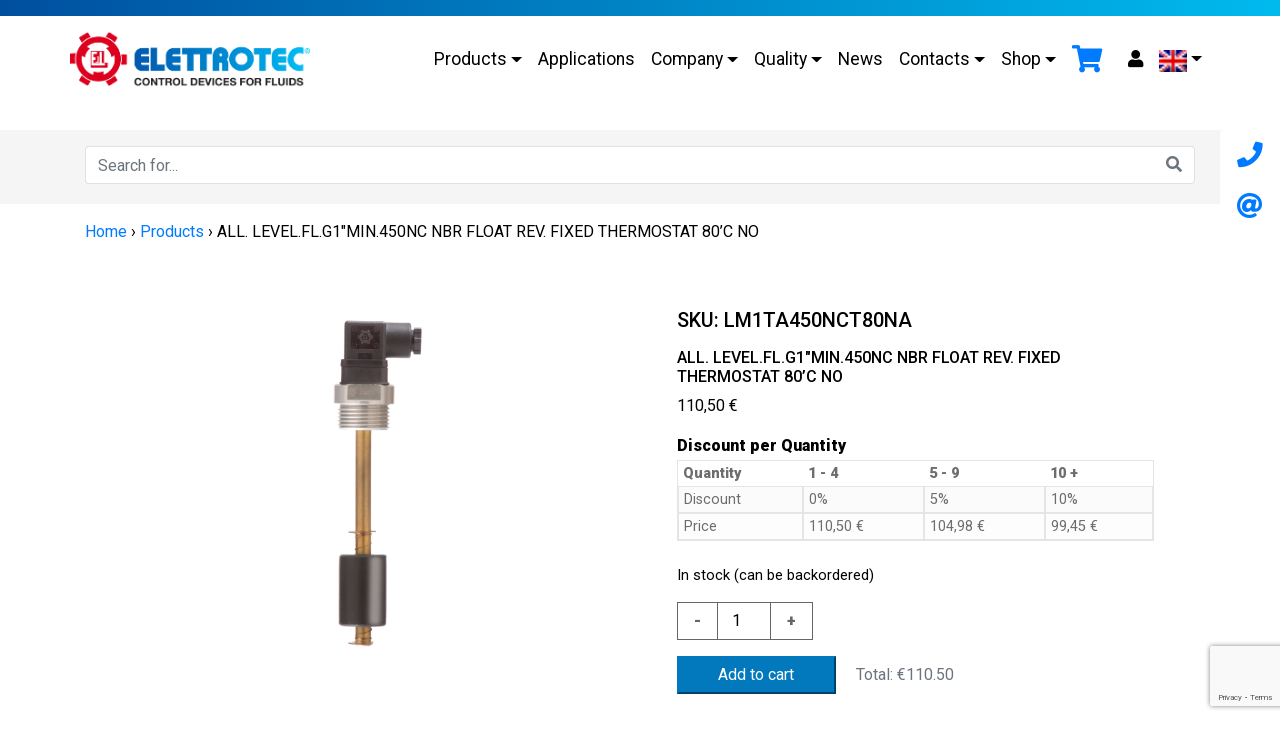

--- FILE ---
content_type: text/html; charset=UTF-8
request_url: https://elettrotec.com/en/shop/all-level-fl-g1min-450nc-nbr-float-rev-fixed-thermostat-80c-no/
body_size: 20985
content:
<!DOCTYPE html>
<html class="no-js" lang="en-US">
<head>
  <meta charset="utf-8">
  <meta http-equiv="X-UA-Compatible" content="IE=edge">
  <meta name="viewport" content="width=device-width, initial-scale=1.0">
  
  <script id="cookieyes" type="text/javascript" src="https://cdn-cookieyes.com/client_data/71ac2b098552416040e4138a/script.js"></script>

<!-- Google Tag Manager -->
<script>(function(w,d,s,l,i){w[l]=w[l]||[];w[l].push({'gtm.start':
new Date().getTime(),event:'gtm.js'});var f=d.getElementsByTagName(s)[0],
j=d.createElement(s),dl=l!='dataLayer'?'&l='+l:'';j.async=true;j.src=
'https://www.googletagmanager.com/gtm.js?id='+i+dl;f.parentNode.insertBefore(j,f);
})(window,document,'script','dataLayer','GTM-MDXS2PR');</script>
<!-- End Google Tag Manager -->

<!-- Google tag (gtag.js) -->
<script async src="https://www.googletagmanager.com/gtag/js?id=AW-11093226061"></script>
<script>
  window.dataLayer = window.dataLayer || [];
  function gtag(){dataLayer.push(arguments);}
  gtag('js', new Date());

  gtag('config', 'AW-11093226061');
</script>

	
	
	
<!-- Google tag (gtag.js) --> <script async src="https://www.googletagmanager.com/gtag/js?id=G-72QB1280XK"></script> <script> window.dataLayer = window.dataLayer || []; function gtag(){dataLayer.push(arguments);} gtag('js', new Date()); gtag('config', 'G-72QB1280XK'); </script>
	
  <script src="https://www.google.com/recaptcha/api.js?render=6LfDJvUhAAAAAPjdWZ7aHGeqZTLHJ7CTcGRRynCP"></script>
	
	
  <meta name='robots' content='index, follow, max-image-preview:large, max-snippet:-1, max-video-preview:-1' />
<link rel="alternate" hreflang="en" href="https://elettrotec.com/en/shop/all-level-fl-g1min-450nc-nbr-float-rev-fixed-thermostat-80c-no/" />
<link rel="alternate" hreflang="it" href="https://elettrotec.com/negozio/liv-fl-g1-all-min-450nc-gal-nbr-rev-ter-fisso-80c-na-term-fisso-80c-na/" />
<link rel="alternate" hreflang="zh" href="https://elettrotec.com/zh-hant/店铺/liv-fl-g1-all-min-450nc-gal-nbr-rev-ter-fisso-80c-na-term-fisso-80c-na/" />
<link rel="alternate" hreflang="es" href="https://elettrotec.com/es/tienda/nivel-brida-g1-al-min-450nc-flotante-nbr-rev-ter-fijo-80c-na-term-fijo-80c-na/" />
<link rel="alternate" hreflang="x-default" href="https://elettrotec.com/negozio/liv-fl-g1-all-min-450nc-gal-nbr-rev-ter-fisso-80c-na-term-fisso-80c-na/" />

	<!-- This site is optimized with the Yoast SEO plugin v24.3 - https://yoast.com/wordpress/plugins/seo/ -->
	<title>ALL. LEVEL.FL.G1&quot;MIN.450NC NBR FLOAT REV. FIXED THERMOSTAT 80&#039;C NO - Elettrotec</title>
	<link rel="canonical" href="https://elettrotec.com/en/shop/all-level-fl-g1min-450nc-nbr-float-rev-fixed-thermostat-80c-no/" />
	<meta property="og:locale" content="en_US" />
	<meta property="og:type" content="article" />
	<meta property="og:title" content="ALL. LEVEL.FL.G1&quot;MIN.450NC NBR FLOAT REV. FIXED THERMOSTAT 80&#039;C NO - Elettrotec" />
	<meta property="og:description" content="Group: LM1 + T Category: LS" />
	<meta property="og:site_name" content="Elettrotec" />
	<meta property="article:modified_time" content="2024-07-29T22:35:31+00:00" />
	<meta name="twitter:card" content="summary_large_image" />
	<script type="application/ld+json" class="yoast-schema-graph">{"@context":"https://schema.org","@graph":[{"@type":"WebPage","@id":"https://elettrotec.com/en/shop/all-level-fl-g1min-450nc-nbr-float-rev-fixed-thermostat-80c-no/","url":"https://elettrotec.com/en/shop/all-level-fl-g1min-450nc-nbr-float-rev-fixed-thermostat-80c-no/","name":"ALL. LEVEL.FL.G1\"MIN.450NC NBR FLOAT REV. FIXED THERMOSTAT 80'C NO - Elettrotec","isPartOf":{"@id":"https://elettrotec.com/en/#website"},"datePublished":"2024-07-29T22:35:30+00:00","dateModified":"2024-07-29T22:35:31+00:00","breadcrumb":{"@id":"https://elettrotec.com/en/shop/all-level-fl-g1min-450nc-nbr-float-rev-fixed-thermostat-80c-no/#breadcrumb"},"inLanguage":"en-US","potentialAction":[{"@type":"ReadAction","target":["https://elettrotec.com/en/shop/all-level-fl-g1min-450nc-nbr-float-rev-fixed-thermostat-80c-no/"]}]},{"@type":"BreadcrumbList","@id":"https://elettrotec.com/en/shop/all-level-fl-g1min-450nc-nbr-float-rev-fixed-thermostat-80c-no/#breadcrumb","itemListElement":[{"@type":"ListItem","position":1,"name":"Home","item":"https://elettrotec.com/en/"},{"@type":"ListItem","position":2,"name":"Shop","item":"https://elettrotec.com/en/shop/"},{"@type":"ListItem","position":3,"name":"ALL. LEVEL.FL.G1&#8243;MIN.450NC NBR FLOAT REV. FIXED THERMOSTAT 80&#8217;C NO"}]},{"@type":"WebSite","@id":"https://elettrotec.com/en/#website","url":"https://elettrotec.com/en/","name":"Elettrotec","description":"Firma il terzo millennio","publisher":{"@id":"https://elettrotec.com/en/#organization"},"potentialAction":[{"@type":"SearchAction","target":{"@type":"EntryPoint","urlTemplate":"https://elettrotec.com/en/?s={search_term_string}"},"query-input":{"@type":"PropertyValueSpecification","valueRequired":true,"valueName":"search_term_string"}}],"inLanguage":"en-US"},{"@type":"Organization","@id":"https://elettrotec.com/en/#organization","name":"Elettrotec","url":"https://elettrotec.com/en/","logo":{"@type":"ImageObject","inLanguage":"en-US","@id":"https://elettrotec.com/en/#/schema/logo/image/","url":"https://elettrotec.com//wp-content/webpc-passthru.php?src=https://elettrotec.com/wp-content/uploads/2023/02/logo-en-mail.png&amp;nocache=1","contentUrl":"https://elettrotec.com//wp-content/webpc-passthru.php?src=https://elettrotec.com/wp-content/uploads/2023/02/logo-en-mail.png&amp;nocache=1","width":800,"height":254,"caption":"Elettrotec"},"image":{"@id":"https://elettrotec.com/en/#/schema/logo/image/"},"sameAs":["https://www.linkedin.com/company/elettrotec-s-r-l-/","https://www.youtube.com/channel/UCm1tzdb0uycgBxrIVlnBjFw"]}]}</script>
	<!-- / Yoast SEO plugin. -->


<link rel='dns-prefetch' href='//codice.shinystat.com' />
<link rel='dns-prefetch' href='//cdnjs.cloudflare.com' />
<link rel='dns-prefetch' href='//code.jquery.com' />
<link rel='dns-prefetch' href='//cdn.jsdelivr.net' />
<link rel='stylesheet' id='berocket_mm_quantity_style-css' href='https://elettrotec.com/wp-content/plugins/minmax-quantity-for-woocommerce/css/shop.css?version=5.8' type='text/css' media='all' />
<link rel='stylesheet' id='wp-block-library-css' href='https://elettrotec.com/wp-includes/css/dist/block-library/style.min.css?version=5.8' type='text/css' media='all' />
<style id='wp-block-library-theme-inline-css' type='text/css'>
.wp-block-audio figcaption{color:#555;font-size:13px;text-align:center}.is-dark-theme .wp-block-audio figcaption{color:#ffffffa6}.wp-block-audio{margin:0 0 1em}.wp-block-code{border:1px solid #ccc;border-radius:4px;font-family:Menlo,Consolas,monaco,monospace;padding:.8em 1em}.wp-block-embed figcaption{color:#555;font-size:13px;text-align:center}.is-dark-theme .wp-block-embed figcaption{color:#ffffffa6}.wp-block-embed{margin:0 0 1em}.blocks-gallery-caption{color:#555;font-size:13px;text-align:center}.is-dark-theme .blocks-gallery-caption{color:#ffffffa6}.wp-block-image figcaption{color:#555;font-size:13px;text-align:center}.is-dark-theme .wp-block-image figcaption{color:#ffffffa6}.wp-block-image{margin:0 0 1em}.wp-block-pullquote{border-bottom:4px solid;border-top:4px solid;color:currentColor;margin-bottom:1.75em}.wp-block-pullquote cite,.wp-block-pullquote footer,.wp-block-pullquote__citation{color:currentColor;font-size:.8125em;font-style:normal;text-transform:uppercase}.wp-block-quote{border-left:.25em solid;margin:0 0 1.75em;padding-left:1em}.wp-block-quote cite,.wp-block-quote footer{color:currentColor;font-size:.8125em;font-style:normal;position:relative}.wp-block-quote.has-text-align-right{border-left:none;border-right:.25em solid;padding-left:0;padding-right:1em}.wp-block-quote.has-text-align-center{border:none;padding-left:0}.wp-block-quote.is-large,.wp-block-quote.is-style-large,.wp-block-quote.is-style-plain{border:none}.wp-block-search .wp-block-search__label{font-weight:700}.wp-block-search__button{border:1px solid #ccc;padding:.375em .625em}:where(.wp-block-group.has-background){padding:1.25em 2.375em}.wp-block-separator.has-css-opacity{opacity:.4}.wp-block-separator{border:none;border-bottom:2px solid;margin-left:auto;margin-right:auto}.wp-block-separator.has-alpha-channel-opacity{opacity:1}.wp-block-separator:not(.is-style-wide):not(.is-style-dots){width:100px}.wp-block-separator.has-background:not(.is-style-dots){border-bottom:none;height:1px}.wp-block-separator.has-background:not(.is-style-wide):not(.is-style-dots){height:2px}.wp-block-table{margin:0 0 1em}.wp-block-table td,.wp-block-table th{word-break:normal}.wp-block-table figcaption{color:#555;font-size:13px;text-align:center}.is-dark-theme .wp-block-table figcaption{color:#ffffffa6}.wp-block-video figcaption{color:#555;font-size:13px;text-align:center}.is-dark-theme .wp-block-video figcaption{color:#ffffffa6}.wp-block-video{margin:0 0 1em}.wp-block-template-part.has-background{margin-bottom:0;margin-top:0;padding:1.25em 2.375em}
</style>
<style id='classic-theme-styles-inline-css' type='text/css'>
/*! This file is auto-generated */
.wp-block-button__link{color:#fff;background-color:#32373c;border-radius:9999px;box-shadow:none;text-decoration:none;padding:calc(.667em + 2px) calc(1.333em + 2px);font-size:1.125em}.wp-block-file__button{background:#32373c;color:#fff;text-decoration:none}
</style>
<style id='global-styles-inline-css' type='text/css'>
body{--wp--preset--color--black: #000000;--wp--preset--color--cyan-bluish-gray: #abb8c3;--wp--preset--color--white: #ffffff;--wp--preset--color--pale-pink: #f78da7;--wp--preset--color--vivid-red: #cf2e2e;--wp--preset--color--luminous-vivid-orange: #ff6900;--wp--preset--color--luminous-vivid-amber: #fcb900;--wp--preset--color--light-green-cyan: #7bdcb5;--wp--preset--color--vivid-green-cyan: #00d084;--wp--preset--color--pale-cyan-blue: #8ed1fc;--wp--preset--color--vivid-cyan-blue: #0693e3;--wp--preset--color--vivid-purple: #9b51e0;--wp--preset--gradient--vivid-cyan-blue-to-vivid-purple: linear-gradient(135deg,rgba(6,147,227,1) 0%,rgb(155,81,224) 100%);--wp--preset--gradient--light-green-cyan-to-vivid-green-cyan: linear-gradient(135deg,rgb(122,220,180) 0%,rgb(0,208,130) 100%);--wp--preset--gradient--luminous-vivid-amber-to-luminous-vivid-orange: linear-gradient(135deg,rgba(252,185,0,1) 0%,rgba(255,105,0,1) 100%);--wp--preset--gradient--luminous-vivid-orange-to-vivid-red: linear-gradient(135deg,rgba(255,105,0,1) 0%,rgb(207,46,46) 100%);--wp--preset--gradient--very-light-gray-to-cyan-bluish-gray: linear-gradient(135deg,rgb(238,238,238) 0%,rgb(169,184,195) 100%);--wp--preset--gradient--cool-to-warm-spectrum: linear-gradient(135deg,rgb(74,234,220) 0%,rgb(151,120,209) 20%,rgb(207,42,186) 40%,rgb(238,44,130) 60%,rgb(251,105,98) 80%,rgb(254,248,76) 100%);--wp--preset--gradient--blush-light-purple: linear-gradient(135deg,rgb(255,206,236) 0%,rgb(152,150,240) 100%);--wp--preset--gradient--blush-bordeaux: linear-gradient(135deg,rgb(254,205,165) 0%,rgb(254,45,45) 50%,rgb(107,0,62) 100%);--wp--preset--gradient--luminous-dusk: linear-gradient(135deg,rgb(255,203,112) 0%,rgb(199,81,192) 50%,rgb(65,88,208) 100%);--wp--preset--gradient--pale-ocean: linear-gradient(135deg,rgb(255,245,203) 0%,rgb(182,227,212) 50%,rgb(51,167,181) 100%);--wp--preset--gradient--electric-grass: linear-gradient(135deg,rgb(202,248,128) 0%,rgb(113,206,126) 100%);--wp--preset--gradient--midnight: linear-gradient(135deg,rgb(2,3,129) 0%,rgb(40,116,252) 100%);--wp--preset--font-size--small: 14px;--wp--preset--font-size--medium: 20px;--wp--preset--font-size--large: 22px;--wp--preset--font-size--x-large: 42px;--wp--preset--font-size--normal: 16px;--wp--preset--font-size--huge: 28px;--wp--preset--spacing--20: 0.44rem;--wp--preset--spacing--30: 0.67rem;--wp--preset--spacing--40: 1rem;--wp--preset--spacing--50: 1.5rem;--wp--preset--spacing--60: 2.25rem;--wp--preset--spacing--70: 3.38rem;--wp--preset--spacing--80: 5.06rem;--wp--preset--shadow--natural: 6px 6px 9px rgba(0, 0, 0, 0.2);--wp--preset--shadow--deep: 12px 12px 50px rgba(0, 0, 0, 0.4);--wp--preset--shadow--sharp: 6px 6px 0px rgba(0, 0, 0, 0.2);--wp--preset--shadow--outlined: 6px 6px 0px -3px rgba(255, 255, 255, 1), 6px 6px rgba(0, 0, 0, 1);--wp--preset--shadow--crisp: 6px 6px 0px rgba(0, 0, 0, 1);}:where(.is-layout-flex){gap: 0.5em;}:where(.is-layout-grid){gap: 0.5em;}body .is-layout-flex{display: flex;}body .is-layout-flex{flex-wrap: wrap;align-items: center;}body .is-layout-flex > *{margin: 0;}body .is-layout-grid{display: grid;}body .is-layout-grid > *{margin: 0;}:where(.wp-block-columns.is-layout-flex){gap: 2em;}:where(.wp-block-columns.is-layout-grid){gap: 2em;}:where(.wp-block-post-template.is-layout-flex){gap: 1.25em;}:where(.wp-block-post-template.is-layout-grid){gap: 1.25em;}.has-black-color{color: var(--wp--preset--color--black) !important;}.has-cyan-bluish-gray-color{color: var(--wp--preset--color--cyan-bluish-gray) !important;}.has-white-color{color: var(--wp--preset--color--white) !important;}.has-pale-pink-color{color: var(--wp--preset--color--pale-pink) !important;}.has-vivid-red-color{color: var(--wp--preset--color--vivid-red) !important;}.has-luminous-vivid-orange-color{color: var(--wp--preset--color--luminous-vivid-orange) !important;}.has-luminous-vivid-amber-color{color: var(--wp--preset--color--luminous-vivid-amber) !important;}.has-light-green-cyan-color{color: var(--wp--preset--color--light-green-cyan) !important;}.has-vivid-green-cyan-color{color: var(--wp--preset--color--vivid-green-cyan) !important;}.has-pale-cyan-blue-color{color: var(--wp--preset--color--pale-cyan-blue) !important;}.has-vivid-cyan-blue-color{color: var(--wp--preset--color--vivid-cyan-blue) !important;}.has-vivid-purple-color{color: var(--wp--preset--color--vivid-purple) !important;}.has-black-background-color{background-color: var(--wp--preset--color--black) !important;}.has-cyan-bluish-gray-background-color{background-color: var(--wp--preset--color--cyan-bluish-gray) !important;}.has-white-background-color{background-color: var(--wp--preset--color--white) !important;}.has-pale-pink-background-color{background-color: var(--wp--preset--color--pale-pink) !important;}.has-vivid-red-background-color{background-color: var(--wp--preset--color--vivid-red) !important;}.has-luminous-vivid-orange-background-color{background-color: var(--wp--preset--color--luminous-vivid-orange) !important;}.has-luminous-vivid-amber-background-color{background-color: var(--wp--preset--color--luminous-vivid-amber) !important;}.has-light-green-cyan-background-color{background-color: var(--wp--preset--color--light-green-cyan) !important;}.has-vivid-green-cyan-background-color{background-color: var(--wp--preset--color--vivid-green-cyan) !important;}.has-pale-cyan-blue-background-color{background-color: var(--wp--preset--color--pale-cyan-blue) !important;}.has-vivid-cyan-blue-background-color{background-color: var(--wp--preset--color--vivid-cyan-blue) !important;}.has-vivid-purple-background-color{background-color: var(--wp--preset--color--vivid-purple) !important;}.has-black-border-color{border-color: var(--wp--preset--color--black) !important;}.has-cyan-bluish-gray-border-color{border-color: var(--wp--preset--color--cyan-bluish-gray) !important;}.has-white-border-color{border-color: var(--wp--preset--color--white) !important;}.has-pale-pink-border-color{border-color: var(--wp--preset--color--pale-pink) !important;}.has-vivid-red-border-color{border-color: var(--wp--preset--color--vivid-red) !important;}.has-luminous-vivid-orange-border-color{border-color: var(--wp--preset--color--luminous-vivid-orange) !important;}.has-luminous-vivid-amber-border-color{border-color: var(--wp--preset--color--luminous-vivid-amber) !important;}.has-light-green-cyan-border-color{border-color: var(--wp--preset--color--light-green-cyan) !important;}.has-vivid-green-cyan-border-color{border-color: var(--wp--preset--color--vivid-green-cyan) !important;}.has-pale-cyan-blue-border-color{border-color: var(--wp--preset--color--pale-cyan-blue) !important;}.has-vivid-cyan-blue-border-color{border-color: var(--wp--preset--color--vivid-cyan-blue) !important;}.has-vivid-purple-border-color{border-color: var(--wp--preset--color--vivid-purple) !important;}.has-vivid-cyan-blue-to-vivid-purple-gradient-background{background: var(--wp--preset--gradient--vivid-cyan-blue-to-vivid-purple) !important;}.has-light-green-cyan-to-vivid-green-cyan-gradient-background{background: var(--wp--preset--gradient--light-green-cyan-to-vivid-green-cyan) !important;}.has-luminous-vivid-amber-to-luminous-vivid-orange-gradient-background{background: var(--wp--preset--gradient--luminous-vivid-amber-to-luminous-vivid-orange) !important;}.has-luminous-vivid-orange-to-vivid-red-gradient-background{background: var(--wp--preset--gradient--luminous-vivid-orange-to-vivid-red) !important;}.has-very-light-gray-to-cyan-bluish-gray-gradient-background{background: var(--wp--preset--gradient--very-light-gray-to-cyan-bluish-gray) !important;}.has-cool-to-warm-spectrum-gradient-background{background: var(--wp--preset--gradient--cool-to-warm-spectrum) !important;}.has-blush-light-purple-gradient-background{background: var(--wp--preset--gradient--blush-light-purple) !important;}.has-blush-bordeaux-gradient-background{background: var(--wp--preset--gradient--blush-bordeaux) !important;}.has-luminous-dusk-gradient-background{background: var(--wp--preset--gradient--luminous-dusk) !important;}.has-pale-ocean-gradient-background{background: var(--wp--preset--gradient--pale-ocean) !important;}.has-electric-grass-gradient-background{background: var(--wp--preset--gradient--electric-grass) !important;}.has-midnight-gradient-background{background: var(--wp--preset--gradient--midnight) !important;}.has-small-font-size{font-size: var(--wp--preset--font-size--small) !important;}.has-medium-font-size{font-size: var(--wp--preset--font-size--medium) !important;}.has-large-font-size{font-size: var(--wp--preset--font-size--large) !important;}.has-x-large-font-size{font-size: var(--wp--preset--font-size--x-large) !important;}
.wp-block-navigation a:where(:not(.wp-element-button)){color: inherit;}
:where(.wp-block-post-template.is-layout-flex){gap: 1.25em;}:where(.wp-block-post-template.is-layout-grid){gap: 1.25em;}
:where(.wp-block-columns.is-layout-flex){gap: 2em;}:where(.wp-block-columns.is-layout-grid){gap: 2em;}
.wp-block-pullquote{font-size: 1.5em;line-height: 1.6;}
</style>
<link rel='stylesheet' id='timeline-style-css' href='https://elettrotec.com/wp-content/plugins/b-timeline/public/assets/css/timeline.min.css?version=5.8' type='text/css' media='all' />
<link rel='stylesheet' id='contact-form-7-css' href='https://elettrotec.com/wp-content/plugins/contact-form-7/includes/css/styles.css?version=5.8' type='text/css' media='all' />
<link rel='stylesheet' id='wp-faq-public-style-css' href='https://elettrotec.com/wp-content/plugins/sp-faq/assets/css/wp-faq-public.css?version=5.8' type='text/css' media='all' />
<link rel='stylesheet' id='photoswipe-css' href='https://elettrotec.com/wp-content/plugins/woocommerce/assets/css/photoswipe/photoswipe.min.css?version=5.8' type='text/css' media='all' />
<link rel='stylesheet' id='photoswipe-default-skin-css' href='https://elettrotec.com/wp-content/plugins/woocommerce/assets/css/photoswipe/default-skin/default-skin.min.css?version=5.8' type='text/css' media='all' />
<link rel='stylesheet' id='woocommerce-layout-css' href='https://elettrotec.com/wp-content/plugins/woocommerce/assets/css/woocommerce-layout.css?version=5.8' type='text/css' media='all' />
<link rel='stylesheet' id='woocommerce-smallscreen-css' href='https://elettrotec.com/wp-content/plugins/woocommerce/assets/css/woocommerce-smallscreen.css?version=5.8' type='text/css' media='only screen and (max-width: 768px)' />
<link rel='stylesheet' id='woocommerce-general-css' href='https://elettrotec.com/wp-content/plugins/woocommerce/assets/css/woocommerce.css?version=5.8' type='text/css' media='all' />
<style id='woocommerce-inline-inline-css' type='text/css'>
.woocommerce form .form-row .required { visibility: visible; }
</style>
<link rel='stylesheet' id='wpml-menu-item-0-css' href='https://elettrotec.com/wp-content/plugins/sitepress-multilingual-cms/templates/language-switchers/menu-item/style.min.css?version=5.8' type='text/css' media='all' />
<link rel='stylesheet' id='wccs-public-css' href='https://elettrotec.com/wp-content/plugins/easy-woocommerce-discounts-pro/public/css/wccs-public.min.css?version=5.8' type='text/css' media='all' />
<link rel='stylesheet' id='dflip-icons-style-css' href='https://elettrotec.com/wp-content/plugins/dflip/assets/css/themify-icons.min.css?version=5.8' type='text/css' media='all' />
<link rel='stylesheet' id='dflip-style-css' href='https://elettrotec.com/wp-content/plugins/dflip/assets/css/dflip.min.css?version=5.8' type='text/css' media='all' />
<link rel='stylesheet' id='bootstrap4-css' href='https://elettrotec.com/wp-content/themes/elettrotec/css/bootstrap.min.css?version=5.8' type='text/css' media='all' />
<link rel='stylesheet' id='fontawesome5-css' href='https://cdnjs.cloudflare.com/ajax/libs/font-awesome/5.14.0/css/all.min.css?version=5.8' type='text/css' media='all' />
<link rel='stylesheet' id='gutenberg-blocks-css' href='https://elettrotec.com/wp-content/themes/b4st/theme/css/blocks.css?version=5.8' type='text/css' media='all' />
<link rel='stylesheet' id='theme-css' href='https://elettrotec.com/wp-content/themes/b4st/theme/css/b4st.css?version=5.8' type='text/css' media='all' />
<link rel='stylesheet' id='b4st-css' href='https://elettrotec.com/wp-content/themes/elettrotec/style.css?version=5.8' type='text/css' media='all' />
<link rel='stylesheet' id='hamburgers-css' href='https://elettrotec.com/wp-content/themes/elettrotec/css/hamburgers.min.css?version=5.8' type='text/css' media='all' />
<link rel='stylesheet' id='timeline-css' href='https://elettrotec.com/wp-content/themes/elettrotec/css/timeline.css?version=5.8' type='text/css' media='all' />
<!--n2css--><script type="text/javascript" data-cfasync="false" src="https://elettrotec.com/wp-includes/js/jquery/jquery.min.js?version=5.8" id="jquery-core-js"></script>
<script type="text/javascript" src="https://elettrotec.com/wp-includes/js/jquery/jquery-migrate.min.js?version=5.8" id="jquery-migrate-js"></script>
<script type="text/javascript" src="https://elettrotec.com/wp-content/plugins/minmax-quantity-for-woocommerce/js/frontend.js?version=5.8" id="berocket-front-cart-js-js"></script>
<script type="text/javascript" async src="https://codice.shinystat.com/cgi-bin/getcod.cgi?version=5.8" id="shinystat-analytics_getcod-js"></script>
<script type="text/javascript" src="https://elettrotec.com/wp-content/plugins/woocommerce/assets/js/jquery-blockui/jquery.blockUI.min.js?version=5.8" id="jquery-blockui-js" defer="defer" data-wp-strategy="defer"></script>
<script type="text/javascript" id="wc-add-to-cart-js-extra">
/* <![CDATA[ */
var wc_add_to_cart_params = {"ajax_url":"\/wp-admin\/admin-ajax.php?lang=en","wc_ajax_url":"\/en\/?wc-ajax=%%endpoint%%","i18n_view_cart":"View cart","cart_url":"https:\/\/elettrotec.com\/en\/cart\/","is_cart":"","cart_redirect_after_add":"yes"};
/* ]]> */
</script>
<script type="text/javascript" src="https://elettrotec.com/wp-content/plugins/woocommerce/assets/js/frontend/add-to-cart.min.js?version=5.8" id="wc-add-to-cart-js" defer="defer" data-wp-strategy="defer"></script>
<script type="text/javascript" src="https://elettrotec.com/wp-content/plugins/woocommerce/assets/js/photoswipe/photoswipe.min.js?version=5.8" id="photoswipe-js" defer="defer" data-wp-strategy="defer"></script>
<script type="text/javascript" src="https://elettrotec.com/wp-content/plugins/woocommerce/assets/js/photoswipe/photoswipe-ui-default.min.js?version=5.8" id="photoswipe-ui-default-js" defer="defer" data-wp-strategy="defer"></script>
<script type="text/javascript" id="wc-single-product-js-extra">
/* <![CDATA[ */
var wc_single_product_params = {"i18n_required_rating_text":"Please select a rating","review_rating_required":"yes","flexslider":{"rtl":false,"animation":"slide","smoothHeight":true,"directionNav":false,"controlNav":"thumbnails","slideshow":false,"animationSpeed":500,"animationLoop":false,"allowOneSlide":false},"zoom_enabled":"","zoom_options":[],"photoswipe_enabled":"1","photoswipe_options":{"shareEl":false,"closeOnScroll":false,"history":false,"hideAnimationDuration":0,"showAnimationDuration":0},"flexslider_enabled":""};
/* ]]> */
</script>
<script type="text/javascript" src="https://elettrotec.com/wp-content/plugins/woocommerce/assets/js/frontend/single-product.min.js?version=5.8" id="wc-single-product-js" defer="defer" data-wp-strategy="defer"></script>
<script type="text/javascript" src="https://elettrotec.com/wp-content/plugins/woocommerce/assets/js/js-cookie/js.cookie.min.js?version=5.8" id="js-cookie-js" defer="defer" data-wp-strategy="defer"></script>
<script type="text/javascript" id="woocommerce-js-extra">
/* <![CDATA[ */
var woocommerce_params = {"ajax_url":"\/wp-admin\/admin-ajax.php?lang=en","wc_ajax_url":"\/en\/?wc-ajax=%%endpoint%%"};
/* ]]> */
</script>
<script type="text/javascript" src="https://elettrotec.com/wp-content/plugins/woocommerce/assets/js/frontend/woocommerce.min.js?version=5.8" id="woocommerce-js" defer="defer" data-wp-strategy="defer"></script>
<link rel="https://api.w.org/" href="https://elettrotec.com/en/wp-json/" /><link rel="alternate" type="application/json" href="https://elettrotec.com/en/wp-json/wp/v2/product/64605" /><link rel="alternate" type="application/json+oembed" href="https://elettrotec.com/en/wp-json/oembed/1.0/embed?url=https%3A%2F%2Felettrotec.com%2Fen%2Fshop%2Fall-level-fl-g1min-450nc-nbr-float-rev-fixed-thermostat-80c-no%2F" />
<link rel="alternate" type="text/xml+oembed" href="https://elettrotec.com/en/wp-json/oembed/1.0/embed?url=https%3A%2F%2Felettrotec.com%2Fen%2Fshop%2Fall-level-fl-g1min-450nc-nbr-float-rev-fixed-thermostat-80c-no%2F&#038;format=xml" />
<meta name="generator" content="WPML ver:4.6.11 stt:61,1,27,2;" />
<meta name="google-site-verification" content="JuyPG7YLPApcx5nWuscbO8Fwm_NT3_ZjTuVD8cqu9No" />
<meta name="msvalidate.01" content="812C80944C4526428602EB8F519EA07F" />
<meta name="google-site-verification" content="qTTLGFDUQnoytEwZdweDV795XFRyuOH1nRzM-PjTzeE" /><style></style>
			<script type="text/javascript" id="shn-engage-definition">

				(function () {

					var shn_engage  = {

						/**
		 				 * Apply the redirect to cart or checkout page
		 				 */
						apply_redirect: function(redirect) {

							if (redirect == "cart")
								window.location.href = "https://elettrotec.com/en/cart/";
							if (redirect == "checkout")
								window.location.href = "https://elettrotec.com/en/checkout/";
			
						},

						/**
						 * Call the callback function with the parameter cart_content
						 */
						get_cart_content: function(callback_fnc) {

							let xhr_prod = new XMLHttpRequest();
							xhr_prod.open('GET', "https://elettrotec.com/en/wp-json/shinystat/v1/cart" );

							xhr_prod.onload  = function() {
								if (!!xhr_prod.responseText) {
									
									var jsonResp = JSON.parse(xhr_prod.responseText);
									if (!jsonResp)
										return;

									jsonResp.cart_update_ts = localStorage.getItem("cart_update_ts");
									callback_fnc(jsonResp, "completed");
								
								}
							}

							xhr_prod.send();
						},


						/**
						 * Set local storage cart_update_ts with current timestamp 
						 */
						update_timestamp: function( ) {

							var t  = Math.floor(new Date().getTime() / 1000);
							localStorage.setItem("cart_update_ts", t);
							
							return t;
						},

						/**
						 * Extract js var value from text (first match)
						 */
						extract_nonce(text, var_name) {

							var var_name_ext = `var ${var_name} = "(.*)";`;
							var reg_exp = new RegExp(var_name_ext, "g");

							var nonce = text.match(reg_exp) || [""];
							var nonce_val = nonce[0].substring(var_name.length + 8, nonce[0].length-2); 

							return nonce_val;
						},

						/**
						 * Apply the discount to the current session and redirect to selected page.
						 */
						apply_discount_with_nonce: function(name, redirect, apply_coupon_nonce) {

							let xhr = new XMLHttpRequest();
							xhr.open('POST', woocommerce_params.wc_ajax_url.replace( '%%endpoint%%', 'apply_coupon' ), );
							xhr.setRequestHeader("Content-Type", "application/x-www-form-urlencoded");

							xhr.onload  = function() {
								if (!xhr.responseText)
									return;

								shn_engage.apply_redirect(redirect);
							}
		
							xhr.send("coupon_code=" + name + "&security=" + apply_coupon_nonce);
						},

						/**
						 * Get the nonce to apply discount, if the cart session is still not initialized, call cart page
						 * and get the valid nonce from the response before apply discount
						 */
						apply_discount: function(name, redirect) {

							var srcdata_nonce = "partial";
							var apply_coupon_nonce = "6a6a3260ef";

							if (srcdata_nonce == "complete") {
							
								shn_engage.apply_discount_with_nonce(name, redirect, apply_coupon_nonce);
							
							} else {

								//get valid nonce after the cart session is initialized
								let xhr_cart = new XMLHttpRequest();
								xhr_cart.open('GET', "https://elettrotec.com/en/cart/");

								xhr_cart.onload  = function() {
									if (!!xhr_cart.responseText) {
									
										apply_coupon_nonce = shn_engage.extract_nonce(xhr_cart.responseText, "apply_coupon_nonce");
							
										shn_engage.apply_discount_with_nonce(name, redirect, apply_coupon_nonce);	
									}
								}
								xhr_cart.send();
							}

						},

						/**
						 * Get product details by product id
						 */
						get_product_details: function(callback_fnc, prod_id) {
							
							let xhr_prod = new XMLHttpRequest();
							xhr_prod.open('GET', "https://elettrotec.com/en/wp-json/shinystat/v1/product/" + prod_id);

							xhr_prod.onload  = function() {
								if (!!xhr_prod.responseText) {
									
									var jsonResp = JSON.parse(xhr_prod.responseText);
									if (!jsonResp)
										return;

									callback_fnc(jsonResp);
								
								}
							}

							xhr_prod.send();
						},


						/**
						 * Add product (identified by its variant id) for input quantity
						 * to the cart of the current session
						 */
						add_product: function(id, quantity, redirect) {

							let xhr = new XMLHttpRequest();
							xhr.open('POST', woocommerce_params.wc_ajax_url.replace( '%%endpoint%%', 'add_to_cart' ), );

							xhr.setRequestHeader("Content-Type", "application/x-www-form-urlencoded");

							xhr.onload  = function() {
								if (!xhr.responseText)
									return;

								shn_engage.apply_redirect(redirect);
							}

							xhr.send("product_id=" + id + "&quantity=" + quantity);
						},


						/**
						* Set product quantity (identified by its variant id) in the cart of the current session.
						* To remove a product from cart, set quantity to zero. 
						*/
						update_product_quantity: function(id, quantity=0, redirect="") {

							let xhr_prod = new XMLHttpRequest();
							xhr_prod.open('POST', "https://elettrotec.com/en/wp-json/shinystat/v1/set_product_quantity/");
							
							xhr_prod.setRequestHeader("Content-Type", "application/x-www-form-urlencoded");

							xhr_prod.onload  = function() {
								if (!!xhr_prod.responseText) {
									
									var jsonResp = JSON.parse(xhr_prod.responseText);
									if (!jsonResp)
										return;

									shn_engage.apply_redirect(redirect);
								
								}
							}

							xhr_prod.send("product_id=" + id + "&quantity=" + quantity);
						},

						/**
						* Return boolean indicating that the current platform 
						* is wordpress with woocommerce plugin
						*/
						is_woocommerce: function() {
							return (!!woocommerce_params);
						},

						/**
						 * Get site-id from a page element and call add_event_listeners
						 *
						 */
						 init: function() {

							 function addListener(e, t, n) {     
								 window.jQuery && window.jQuery(e).bind ? window.jQuery(e).bind(t, n) : 
									 e.addEventListener ? e.addEventListener(t, n) : 
									 e.attachEvent && e.attachEvent('on' + t, n);    
							 }

							 //listen wc-blocks_added_to_cart event to update cart timestamp
							 function detect_cart_change() {
								setTimeout ( function() {
									addListener(document.body, 'wc-blocks_added_to_cart', function() {
										shn_engage.update_timestamp( )
									});
								}, 2000);
							 }

							 if (document.readyState == "complete")
								detect_cart_change();
							 else 
								addListener(window, 'load', detect_cart_change());
						 }

					}



					shn_engage.init();
					
					//set shn_engage object returning selected methods
					if (!window.shn_engage) {
						window.shn_engage = {
							apply_discount:   		shn_engage.apply_discount,
							get_cart_content: 		shn_engage.get_cart_content,
							get_product_details: 		shn_engage.get_product_details,
							add_product:			shn_engage.add_product,
							update_product_quantity:	shn_engage.update_product_quantity,
							update_timestamp:		shn_engage.update_timestamp,
							is_woocommerce: 	  	shn_engage.is_woocommerce,
						};
					};


					var head = document.getElementsByTagName('head');
					if (head.length > 0) {
						var s = document.createElement("script");
						s.type = "text/javascript";
						s.id = "shn-engage-cart-update";
						head[0].append(s);
					}

				})();
		
			</script>

		<script type="text/javascript">
           var ajax_url = "https://elettrotec.com/wp-admin/admin-ajax.php?rand=210713134";
         </script>				<script>
					//document.location.href = '/en/';
				</script>
				<!-- COUNTRYCODE US--><!-- ICL_LANGUAGE_CODE en--><link rel="preconnect" href="https://fonts.gstatic.com">
<link href="https://fonts.googleapis.com/css2?family=Roboto:ital,wght@0,100;0,300;0,400;0,500;0,900;1,100;1,300;1,400;1,500;1,900&display=swap" rel="stylesheet">	<noscript><style>.woocommerce-product-gallery{ opacity: 1 !important; }</style></noscript>
	<script data-cfasync="false"> var dFlipLocation = "https://elettrotec.com/wp-content/plugins/dflip/assets/"; var dFlipWPGlobal = {"text":{"toggleSound":"Turn on\/off Sound","toggleThumbnails":"Toggle Thumbnails","toggleOutline":"Toggle Outline\/Bookmark","previousPage":"Previous Page","nextPage":"Next Page","toggleFullscreen":"Toggle Fullscreen","zoomIn":"Zoom In","zoomOut":"Zoom Out","toggleHelp":"Toggle Help","singlePageMode":"Single Page Mode","doublePageMode":"Double Page Mode","downloadPDFFile":"Download PDF File","gotoFirstPage":"Goto First Page","gotoLastPage":"Goto Last Page","share":"Share"},"moreControls":"pageMode,sound,share,startPage,endPage,sound,share","hideControls":"","scrollWheel":"true","backgroundColor":"#FFF","backgroundImage":"","height":"auto","paddingLeft":"0","paddingRight":"0","controlsPosition":"bottom","duration":"800","soundEnable":"true","enableDownload":"true","enableAnalytics":"true","webgl":"false","hard":"none","maxTextureSize":"1600","rangeChunkSize":"524288","zoomRatio":"1.5","stiffness":"3","singlePageMode":"0","autoPlay":"false","autoPlayDuration":"5000","autoPlayStart":"false","linkTarget":"2"};</script><link rel="icon" href="https://elettrotec.com//wp-content/webpc-passthru.php?src=https://elettrotec.com/wp-content/uploads/2025/07/favicon-OK-300x300.png&amp;nocache=1" sizes="32x32" />
<link rel="icon" href="https://elettrotec.com//wp-content/webpc-passthru.php?src=https://elettrotec.com/wp-content/uploads/2025/07/favicon-OK-300x300.png&amp;nocache=1" sizes="192x192" />
<link rel="apple-touch-icon" href="https://elettrotec.com//wp-content/webpc-passthru.php?src=https://elettrotec.com/wp-content/uploads/2025/07/favicon-OK-300x300.png&amp;nocache=1" />
<meta name="msapplication-TileImage" content="https://elettrotec.com//wp-content/webpc-passthru.php?src=https://elettrotec.com/wp-content/uploads/2025/07/favicon-OK-300x300.png&amp;nocache=1" />
   
   <style>
					
						.timeline-post-74318 .timeline-title, .timeline-post-74318 .events-content h2, .timeline-post-74318 h1, .timeline-post-74318 .timeline-4-content h3, .timeline-post-74318 .timeline .swiper-slide .timeline-title, .timeline-post-74318 .timeline__section .the-title, .timeline-post-74318 .timeline-ver-7-timeline__content h2, .timeline-post-74318 .timeline h3.timeline-title, .timeline-post-74318 .event input[type="radio"]:checked ~ .content-perspective .content-inner h3, .timeline-post-74318 .member-infos .member-title, .timeline-post-74318.vertical-8 .event input[type="radio"]:checked ~ .content-perspective .content-inner h3, .timeline-post-74318.vertical-8 .event input[type="radio"]:checked ~ .content-perspective .content-inner:before {
				color: #FFFFFF;
			}

			.timeline-post-74318.vertical-8 .event input[type="radio"]:checked ~ .content-perspective .content-inner {
				border-color: #FFFFFF;
			}

			.timeline-post-74318.vertical-8 .event input[type="radio"]:checked ~ .content-perspective:before, .timeline-post-74318.vertical-8 .event input[type="radio"]:checked ~ .thumb:before {
				background: #FFFFFF;
			}

			.timeline-post-74318.vertical-8 .event input[type="radio"]:checked ~ .thumb {
				box-shadow: 0 0 0 8px #61c2a4, 0 1px 1px rgba(255,255,255,0.5);
			}
			
						.timeline-post-74318 .timeline-dots button, .timeline-post-74318 .timeline-info, .timeline-post-74318 #mainCont, .timeline-post-74318 .tl-nav li div, .timeline-post-74318 .tl-year p, .timeline-post-74318 .vertical-10-item:before, .timeline-post-74318 .timeline .swiper-slide .timeline-year, .timeline-post-74318 .timeline__section .milestone, .vertical-4.timeline-post-74318 .timeline__content-title, .timeline-post-74318 .timeline-ver-7-timeline__date, .timeline-post-74318 .thumb span, .timeline-post-74318 .event input[type="radio"]:checked ~ .thumb span {
				color: #FFFFFF;
			}
			
						.timeline-post-74318 p, .timeline-post-74318 .timeline-text, .timeline-post-74318 #mainCont p, .timeline-post-74318 .timeline .swiper-slide-active .timeline-text, .timeline-post-74318 .timeline__section p, .vertical-4.timeline-post-74318 .timeline__content-desc, .timeline-post-74318 .timeline-ver-7-timeline__content p, .timeline-post-74318 .event input[type="radio"]:checked ~ .content-perspective .content-inner p {
				color: #FFFFFF;
			}
			
						
			
			
						
						
			
						.vertical-4.timeline-post-74318 .timeline-item:before {
				color: #FFFFFF;
				border-color: #FFFFFF;
			}
			          

			
			
			
			
			
					
						.timeline-post-74317 .timeline-title, .timeline-post-74317 .events-content h2, .timeline-post-74317 h1, .timeline-post-74317 .timeline-4-content h3, .timeline-post-74317 .timeline .swiper-slide .timeline-title, .timeline-post-74317 .timeline__section .the-title, .timeline-post-74317 .timeline-ver-7-timeline__content h2, .timeline-post-74317 .timeline h3.timeline-title, .timeline-post-74317 .event input[type="radio"]:checked ~ .content-perspective .content-inner h3, .timeline-post-74317 .member-infos .member-title, .timeline-post-74317.vertical-8 .event input[type="radio"]:checked ~ .content-perspective .content-inner h3, .timeline-post-74317.vertical-8 .event input[type="radio"]:checked ~ .content-perspective .content-inner:before {
				color: #FFFFFF;
			}

			.timeline-post-74317.vertical-8 .event input[type="radio"]:checked ~ .content-perspective .content-inner {
				border-color: #FFFFFF;
			}

			.timeline-post-74317.vertical-8 .event input[type="radio"]:checked ~ .content-perspective:before, .timeline-post-74317.vertical-8 .event input[type="radio"]:checked ~ .thumb:before {
				background: #FFFFFF;
			}

			.timeline-post-74317.vertical-8 .event input[type="radio"]:checked ~ .thumb {
				box-shadow: 0 0 0 8px #61c2a4, 0 1px 1px rgba(255,255,255,0.5);
			}
			
						.timeline-post-74317 .timeline-dots button, .timeline-post-74317 .timeline-info, .timeline-post-74317 #mainCont, .timeline-post-74317 .tl-nav li div, .timeline-post-74317 .tl-year p, .timeline-post-74317 .vertical-10-item:before, .timeline-post-74317 .timeline .swiper-slide .timeline-year, .timeline-post-74317 .timeline__section .milestone, .vertical-4.timeline-post-74317 .timeline__content-title, .timeline-post-74317 .timeline-ver-7-timeline__date, .timeline-post-74317 .thumb span, .timeline-post-74317 .event input[type="radio"]:checked ~ .thumb span {
				color: #FFFFFF;
			}
			
						.timeline-post-74317 p, .timeline-post-74317 .timeline-text, .timeline-post-74317 #mainCont p, .timeline-post-74317 .timeline .swiper-slide-active .timeline-text, .timeline-post-74317 .timeline__section p, .vertical-4.timeline-post-74317 .timeline__content-desc, .timeline-post-74317 .timeline-ver-7-timeline__content p, .timeline-post-74317 .event input[type="radio"]:checked ~ .content-perspective .content-inner p {
				color: #FFFFFF;
			}
			
						
			
			
						
						
			
						.vertical-4.timeline-post-74317 .timeline-item:before {
				color: #FFFFFF;
				border-color: #FFFFFF;
			}
			          

			
			
			
			
			
					
						.timeline-post-74316 .timeline-title, .timeline-post-74316 .events-content h2, .timeline-post-74316 h1, .timeline-post-74316 .timeline-4-content h3, .timeline-post-74316 .timeline .swiper-slide .timeline-title, .timeline-post-74316 .timeline__section .the-title, .timeline-post-74316 .timeline-ver-7-timeline__content h2, .timeline-post-74316 .timeline h3.timeline-title, .timeline-post-74316 .event input[type="radio"]:checked ~ .content-perspective .content-inner h3, .timeline-post-74316 .member-infos .member-title, .timeline-post-74316.vertical-8 .event input[type="radio"]:checked ~ .content-perspective .content-inner h3, .timeline-post-74316.vertical-8 .event input[type="radio"]:checked ~ .content-perspective .content-inner:before {
				color: #FFFFFF;
			}

			.timeline-post-74316.vertical-8 .event input[type="radio"]:checked ~ .content-perspective .content-inner {
				border-color: #FFFFFF;
			}

			.timeline-post-74316.vertical-8 .event input[type="radio"]:checked ~ .content-perspective:before, .timeline-post-74316.vertical-8 .event input[type="radio"]:checked ~ .thumb:before {
				background: #FFFFFF;
			}

			.timeline-post-74316.vertical-8 .event input[type="radio"]:checked ~ .thumb {
				box-shadow: 0 0 0 8px #61c2a4, 0 1px 1px rgba(255,255,255,0.5);
			}
			
						.timeline-post-74316 .timeline-dots button, .timeline-post-74316 .timeline-info, .timeline-post-74316 #mainCont, .timeline-post-74316 .tl-nav li div, .timeline-post-74316 .tl-year p, .timeline-post-74316 .vertical-10-item:before, .timeline-post-74316 .timeline .swiper-slide .timeline-year, .timeline-post-74316 .timeline__section .milestone, .vertical-4.timeline-post-74316 .timeline__content-title, .timeline-post-74316 .timeline-ver-7-timeline__date, .timeline-post-74316 .thumb span, .timeline-post-74316 .event input[type="radio"]:checked ~ .thumb span {
				color: #FFFFFF;
			}
			
						.timeline-post-74316 p, .timeline-post-74316 .timeline-text, .timeline-post-74316 #mainCont p, .timeline-post-74316 .timeline .swiper-slide-active .timeline-text, .timeline-post-74316 .timeline__section p, .vertical-4.timeline-post-74316 .timeline__content-desc, .timeline-post-74316 .timeline-ver-7-timeline__content p, .timeline-post-74316 .event input[type="radio"]:checked ~ .content-perspective .content-inner p {
				color: #FFFFFF;
			}
			
						
			
			
						
						
			
						.vertical-4.timeline-post-74316 .timeline-item:before {
				color: #FFFFFF;
				border-color: #FFFFFF;
			}
			          

			
			
			
			
			
					
						.timeline-post-74248 .timeline-title, .timeline-post-74248 .events-content h2, .timeline-post-74248 h1, .timeline-post-74248 .timeline-4-content h3, .timeline-post-74248 .timeline .swiper-slide .timeline-title, .timeline-post-74248 .timeline__section .the-title, .timeline-post-74248 .timeline-ver-7-timeline__content h2, .timeline-post-74248 .timeline h3.timeline-title, .timeline-post-74248 .event input[type="radio"]:checked ~ .content-perspective .content-inner h3, .timeline-post-74248 .member-infos .member-title, .timeline-post-74248.vertical-8 .event input[type="radio"]:checked ~ .content-perspective .content-inner h3, .timeline-post-74248.vertical-8 .event input[type="radio"]:checked ~ .content-perspective .content-inner:before {
				color: #FFFFFF;
			}

			.timeline-post-74248.vertical-8 .event input[type="radio"]:checked ~ .content-perspective .content-inner {
				border-color: #FFFFFF;
			}

			.timeline-post-74248.vertical-8 .event input[type="radio"]:checked ~ .content-perspective:before, .timeline-post-74248.vertical-8 .event input[type="radio"]:checked ~ .thumb:before {
				background: #FFFFFF;
			}

			.timeline-post-74248.vertical-8 .event input[type="radio"]:checked ~ .thumb {
				box-shadow: 0 0 0 8px #61c2a4, 0 1px 1px rgba(255,255,255,0.5);
			}
			
						.timeline-post-74248 .timeline-dots button, .timeline-post-74248 .timeline-info, .timeline-post-74248 #mainCont, .timeline-post-74248 .tl-nav li div, .timeline-post-74248 .tl-year p, .timeline-post-74248 .vertical-10-item:before, .timeline-post-74248 .timeline .swiper-slide .timeline-year, .timeline-post-74248 .timeline__section .milestone, .vertical-4.timeline-post-74248 .timeline__content-title, .timeline-post-74248 .timeline-ver-7-timeline__date, .timeline-post-74248 .thumb span, .timeline-post-74248 .event input[type="radio"]:checked ~ .thumb span {
				color: #FFFFFF;
			}
			
						.timeline-post-74248 p, .timeline-post-74248 .timeline-text, .timeline-post-74248 #mainCont p, .timeline-post-74248 .timeline .swiper-slide-active .timeline-text, .timeline-post-74248 .timeline__section p, .vertical-4.timeline-post-74248 .timeline__content-desc, .timeline-post-74248 .timeline-ver-7-timeline__content p, .timeline-post-74248 .event input[type="radio"]:checked ~ .content-perspective .content-inner p {
				color: #FFFFFF;
			}
			
						
			
			
						
						
			
						.vertical-4.timeline-post-74248 .timeline-item:before {
				color: #FFFFFF;
				border-color: #FFFFFF;
			}
			          

			
			
			
			
			
			</style>

	<noscript><style id="rocket-lazyload-nojs-css">.rll-youtube-player, [data-lazy-src]{display:none !important;}</style></noscript>	
		
	
	
</head>

<body data-rsssl=1 class="product-template-default single single-product postid-64605  desktop theme-b4st woocommerce woocommerce-page woocommerce-no-js">

<noscript><iframe src="https://www.googletagmanager.com/ns.html?id=GTM-MDXS2PR" height="0" width="0" style="display:none;visibility:hidden"></iframe></noscript>



<div class="container-fluid bluelettrotec global-header pl-0 pr-0">

<!-- SERVER DATE 21/01/2026 == 22:36:11 -->
<nav id="navigation" class="navbar navbar-expand-lg navbar-light bg-white mt-3 py-0">
  <div class="container">

	  <div class="row h-100 mx-0 justify-content-between">
	  
			<a class="navbar-brand" id="logo-back" href="https://elettrotec.com/en/"><img src="https://elettrotec.com//wp-content/webpc-passthru.php?src=https://elettrotec.com/wp-content/themes/elettrotec/images/logo-en.png&amp;nocache=1" alt="Elettrotec" /></a>

	  


			<button class="navbar-toggler hamburger hamburger--collapse" type="button" data-toggle="collapse" data-target="#navbarDropdown" aria-controls="navbarDropdown" aria-expanded="false" aria-label="Toggle navigation">
				<!--<span class="navbar-toggler-icon"></span>-->
				<span class="hamburger-box">
					<span class="hamburger-inner"></span>
				</span>
			</button>

			<div class="collapse navbar-collapse text-left" id="navbarDropdown">
			  <ul id="menu-main-inglese" class="align-items-center navbar-nav-scroll navbar-nav ml-auto "><li  id="menu-item-70358" class="menu-item menu-item-type-custom menu-item-object-custom menu-item-has-children dropdown nav-item nav-item-70358"><a href="#" class="nav-link dropdown-toggle" data-toggle="dropdown" aria-haspopup="true" aria-expanded="false">Products</a>
<ul class="pt-0 dropdown-menu depth_0">
	<li  id="menu-item-70359" class="menu-item menu-item-type-taxonomy menu-item-object-prodotti nav-item nav-item-70359"><a  href="https://elettrotec.com/en/products/pressure/" class="dropdown-item nav-link">Pressure</a></li>
	<li  id="menu-item-70360" class="menu-item menu-item-type-taxonomy menu-item-object-prodotti nav-item nav-item-70360"><a  href="https://elettrotec.com/en/products/temperature/" class="dropdown-item nav-link">Temperature</a></li>
	<li  id="menu-item-70361" class="menu-item menu-item-type-taxonomy menu-item-object-prodotti nav-item nav-item-70361"><a  href="https://elettrotec.com/en/products/level/" class="dropdown-item nav-link">Level</a></li>
	<li  id="menu-item-70362" class="menu-item menu-item-type-taxonomy menu-item-object-prodotti nav-item nav-item-70362"><a  href="https://elettrotec.com/en/products/flow-pressure/" class="dropdown-item nav-link">Flow</a></li>
</ul>
</li>
<li  id="menu-item-3211" class="menu-item menu-item-type-post_type menu-item-object-page nav-item nav-item-3211"><a href="https://elettrotec.com/en/applications/" class="dropdown-item nav-link">Applications</a></li>
<li  id="menu-item-3212" class="menu-item menu-item-type-post_type menu-item-object-page menu-item-has-children dropdown nav-item nav-item-3212"><a href="https://elettrotec.com/en/company/" class="nav-link dropdown-toggle" data-toggle="dropdown" aria-haspopup="true" aria-expanded="false">Company</a>
<ul class="pt-0 dropdown-menu depth_0">
	<li  id="menu-item-1896" class="menu-item menu-item-type-custom menu-item-object-custom nav-item nav-item-1896"><a  href="/en/company/#storia" class="dropdown-item nav-link">Our History</a></li>
	<li  id="menu-item-1897" class="menu-item menu-item-type-custom menu-item-object-custom nav-item nav-item-1897"><a  href="/en/company/#mission" class="dropdown-item nav-link">Mission</a></li>
	<li  id="menu-item-1898" class="menu-item menu-item-type-custom menu-item-object-custom nav-item nav-item-1898"><a  href="/en/company/#ilgruppo" class="dropdown-item nav-link">The Group</a></li>
</ul>
</li>
<li  id="menu-item-3213" class="menu-item menu-item-type-post_type menu-item-object-page menu-item-has-children dropdown nav-item nav-item-3213"><a href="https://elettrotec.com/en/quality/" class="nav-link dropdown-toggle" data-toggle="dropdown" aria-haspopup="true" aria-expanded="false">Quality</a>
<ul class="pt-0 dropdown-menu depth_0">
	<li  id="menu-item-1899" class="menu-item menu-item-type-custom menu-item-object-custom nav-item nav-item-1899"><a  href="/en/quality/#madeinitaly" class="dropdown-item nav-link">Made in Italy</a></li>
	<li  id="menu-item-1900" class="menu-item menu-item-type-custom menu-item-object-custom nav-item nav-item-1900"><a  href="/en/quality/#ricercaesviluppo" class="dropdown-item nav-link">Research &#038; Development</a></li>
	<li  id="menu-item-1901" class="menu-item menu-item-type-custom menu-item-object-custom nav-item nav-item-1901"><a  href="/en/quality/#sostenibilita" class="dropdown-item nav-link">Sustainability</a></li>
	<li  id="menu-item-3214" class="menu-item menu-item-type-post_type menu-item-object-page nav-item nav-item-3214"><a  href="https://elettrotec.com/en/quality/certifications/" class="dropdown-item nav-link">Certifications</a></li>
	<li  id="menu-item-3215" class="menu-item menu-item-type-post_type menu-item-object-page nav-item nav-item-3215"><a  href="https://elettrotec.com/en/quality/customer-service/" class="dropdown-item nav-link">Customer service</a></li>
</ul>
</li>
<li  id="menu-item-1902" class="menu-item menu-item-type-taxonomy menu-item-object-category nav-item nav-item-1902"><a href="https://elettrotec.com/en/category/news-en/" class="dropdown-item nav-link">News</a></li>
<li  id="menu-item-3216" class="menu-item menu-item-type-post_type menu-item-object-page menu-item-has-children dropdown nav-item nav-item-3216"><a href="https://elettrotec.com/en/contacts/" class="nav-link dropdown-toggle" data-toggle="dropdown" aria-haspopup="true" aria-expanded="false">Contacts</a>
<ul class="pt-0 dropdown-menu depth_0">
	<li  id="menu-item-3217" class="menu-item menu-item-type-post_type menu-item-object-page nav-item nav-item-3217"><a  href="https://elettrotec.com/en/contacts/" class="dropdown-item nav-link">Contacts</a></li>
	<li  id="menu-item-1903" class="menu-item menu-item-type-custom menu-item-object-custom nav-item nav-item-1903"><a  href="/en/contacts/#dovesiamo" class="dropdown-item nav-link">Where we are</a></li>
	<li  id="menu-item-3218" class="menu-item menu-item-type-post_type menu-item-object-page nav-item nav-item-3218"><a  href="https://elettrotec.com/en/contacts/distributors-elettrotec/" class="dropdown-item nav-link">Distributors Elettrotec</a></li>
	<li  id="menu-item-3219" class="menu-item menu-item-type-post_type menu-item-object-page nav-item nav-item-3219"><a  href="https://elettrotec.com/en/contacts/work-with-us/" class="dropdown-item nav-link">Work with us</a></li>
	<li  id="menu-item-3220" class="menu-item menu-item-type-post_type menu-item-object-page nav-item nav-item-3220"><a  href="https://elettrotec.com/en/contacts/request-catalogue/" class="dropdown-item nav-link">Request catalogue</a></li>
	<li  id="menu-item-76218" class="menu-item menu-item-type-post_type menu-item-object-page nav-item nav-item-76218"><a  href="https://elettrotec.com/en/faq/" class="dropdown-item nav-link">FAQ</a></li>
</ul>
</li>
<li  id="menu-item-65989" class="menu-item menu-item-type-custom menu-item-object-custom menu-item-has-children dropdown nav-item nav-item-65989"><a href="#" class="nav-link dropdown-toggle" data-toggle="dropdown" aria-haspopup="true" aria-expanded="false">Shop</a>
<ul class="pt-0 dropdown-menu depth_0">
	<li  id="menu-item-65990" class="menu-item menu-item-type-custom menu-item-object-custom nav-item nav-item-65990"><a  href="/en/product-configurator/" class="dropdown-item nav-link">Purchase via Configurator</a></li>
	<li  id="menu-item-65991" class="menu-item menu-item-type-custom menu-item-object-custom nav-item nav-item-65991"><a  href="/en/special-accessories/" class="dropdown-item nav-link">Buy Accessories and Special Products</a></li>
	<li  id="menu-item-108357" class="menu-item menu-item-type-post_type menu-item-object-page nav-item nav-item-108357"><a  href="https://elettrotec.com/en/outlet/" class="dropdown-item nav-link">Buy Outlet Products</a></li>
</ul>
</li>
<li  id="menu-item-58079" class="menu-item cart-contents menu-item-type-custom menu-item-object-custom nav-item nav-item-58079"><a href="https://elettrotec.com/en/cart/" class="dropdown-item nav-link"></a></li>
<li  id="menu-item-58080" class="menu-item menu-item-type-custom menu-item-object-custom menu-item-has-children dropdown nav-item nav-item-58080"><a href="#" class="nav-link dropdown-toggle" data-toggle="dropdown" aria-haspopup="true" aria-expanded="false"><i class="fas fa-user"></i></a>
<ul class="pt-0 dropdown-menu depth_0">
	<li  id="menu-item-58081" class="menu-item menu-item-type-custom menu-item-object-custom nav-item nav-item-58081"><a  href="/en/my-account/edit-account/" class="dropdown-item nav-link">Account Details</a></li>
</ul>
</li>
<li  id="menu-item-wpml-ls-17-en" class="menu-item wpml-ls-slot-17 wpml-ls-item wpml-ls-item-en wpml-ls-current-language wpml-ls-menu-item wpml-ls-first-item menu-item-type-wpml_ls_menu_item menu-item-object-wpml_ls_menu_item menu-item-has-children dropdown nav-item nav-item-wpml-ls-17-en"><a href="https://elettrotec.com/en/shop/all-level-fl-g1min-450nc-nbr-float-rev-fixed-thermostat-80c-no/" class="nav-link dropdown-toggle" data-toggle="dropdown" aria-haspopup="true" aria-expanded="false"><img
            class="wpml-ls-flag"
            src="https://elettrotec.com/wp-content/plugins/sitepress-multilingual-cms/res/flags/en.png"
            alt="English"
            
            
    /></a>
<ul class="pt-0 dropdown-menu depth_0">
	<li  id="menu-item-wpml-ls-17-it" class="menu-item wpml-ls-slot-17 wpml-ls-item wpml-ls-item-it wpml-ls-menu-item menu-item-type-wpml_ls_menu_item menu-item-object-wpml_ls_menu_item nav-item nav-item-wpml-ls-17-it"><a  href="https://elettrotec.com/negozio/liv-fl-g1-all-min-450nc-gal-nbr-rev-ter-fisso-80c-na-term-fisso-80c-na/" class="dropdown-item nav-link"><img
            class="wpml-ls-flag"
            src="https://elettrotec.com/wp-content/plugins/sitepress-multilingual-cms/res/flags/it.png"
            alt="Italian"
            
            
    /></a></li>
	<li  id="menu-item-wpml-ls-17-zh-hant" class="menu-item wpml-ls-slot-17 wpml-ls-item wpml-ls-item-zh-hant wpml-ls-menu-item menu-item-type-wpml_ls_menu_item menu-item-object-wpml_ls_menu_item nav-item nav-item-wpml-ls-17-zh-hant"><a  href="https://elettrotec.com/zh-hant/店铺/liv-fl-g1-all-min-450nc-gal-nbr-rev-ter-fisso-80c-na-term-fisso-80c-na/" class="dropdown-item nav-link"><img
            class="wpml-ls-flag"
            src="https://elettrotec.com//wp-content/webpc-passthru.php?src=https://elettrotec.com/wp-content/uploads/flags/zh.png&amp;nocache=1"
            alt="Chinese (Traditional)"
            
            
    /></a></li>
	<li  id="menu-item-wpml-ls-17-es" class="menu-item wpml-ls-slot-17 wpml-ls-item wpml-ls-item-es wpml-ls-menu-item wpml-ls-last-item menu-item-type-wpml_ls_menu_item menu-item-object-wpml_ls_menu_item nav-item nav-item-wpml-ls-17-es"><a  href="https://elettrotec.com/es/tienda/nivel-brida-g1-al-min-450nc-flotante-nbr-rev-ter-fijo-80c-na-term-fijo-80c-na/" class="dropdown-item nav-link"><img
            class="wpml-ls-flag"
            src="https://elettrotec.com/wp-content/plugins/sitepress-multilingual-cms/res/flags/es.png"
            alt="Spanish"
            
            
    /></a></li>
</ul>
</li>
</ul>			
		  	</div>
		  
			  

	  
	  </div>


  </div>
</nav>
	
</div>

	
	
	
	
	
	
	
	<!-- NEW SLIDER -->
	
	
	






<div class="container-fluid bg-darkgrey pt-3 pb-1">
	<div class="container ">
		<div class="input-group col-md-12 p-0">
			<form class="form-group w-100" id="searchform" method="get" action="https://elettrotec.com/en/">
				<div class="input-group w-100">
				<input class="form-control py-2 border-right-0 border" type="search" name="s" value="" placeholder="Search for..." id="example-search-input">
								<span class="input-group-append">
					<button class="btn btn-outline-secondary border-left-0 border bg-white" type="submit">
						<i class="fa fa-search"></i>
					</button>
				</span>
       			</div>
			</form>
		</div>
	</div>
</div>

<div class="container py-3 bg-white thebreads">
	<div class="breadcrumbs" itemscope itemtype="http://schema.org/BreadcrumbList"><span itemprop="itemListElement" itemscope itemtype="http://schema.org/ListItem"><a class="breadcrumbs__link" href="https://elettrotec.com/en/" itemprop="item"><span itemprop="name">Home</span></a><meta itemprop="position" content="1" /></span><span class="breadcrumbs__separator"> › </span><span itemprop="itemListElement" itemscope itemtype="http://schema.org/ListItem"><a class="breadcrumbs__link" href="https://elettrotec.com/en/shop/" itemprop="item"><span itemprop="name">Products</span></a><meta itemprop="position" content="2" /></span><span class="breadcrumbs__separator"> › </span><span class="breadcrumbs__current">ALL. LEVEL.FL.G1&#8243;MIN.450NC NBR FLOAT REV. FIXED THERMOSTAT 80&#8217;C NO</span></div><!-- .breadcrumbs --></div>
	
	
<!-- si chiude nel footer.php -->
<div class="container px-4 shopcontainer">



    <div class="container mt-5">
        <div class="row">
                        <div class="col-lg">
                <div id="content" role="main">
                    <div class="woocommerce-notices-wrapper"></div>
<style>
	p.restricted_country {
		display: none_;
	}
</style>

<div id="product-64605" class="position-relative product type-product post-64605 status-publish first instock product_cat-livello taxable shipping-taxable purchasable product-type-simple">

	<div class="woocommerce-product-gallery woocommerce-product-gallery--without-images woocommerce-product-gallery--columns-2 images" data-columns="4" style="opacity: 0; transition: opacity .25s ease-in-out;">
	<figure class="woocommerce-product-gallery__wrapper">
		<img src="/_immagini_prodotti/LM1-+-T.jpg" />	</figure>
</div>


	<div class="w-100__ summary entry-summary px-3 bg-white" id="theblockright">
		            <div class="product_meta product_meta_under_title">
		        <h5 class="sku_wrapper_under_title mb-3">SKU: <span class="sku">LM1TA450NCT80NA</span></h5>
            </div>
	<h6 class="product_title entry-title">ALL. LEVEL.FL.G1&#8243;MIN.450NC NBR FLOAT REV. FIXED THERMOSTAT 80&#8217;C NO</h6><p class="price"><span class="woocommerce-Price-amount amount"><bdi>110,50&nbsp;<span class="woocommerce-Price-currencySymbol">&euro;</span></bdi></span></p>
<p class="wccs-bulk-pricing-table-title" style=""><strong>Discount per Quantity</strong></p><div class="wccs-bulk-pricing-table-container" data-product="64605"  style="">
	<table class="wccs-bulk-pricing-table wccs-horizontal-table" >
		<tbody>
							<tr>
					<th>Quantity</th>
					<th data-type="quantity" data-quantity-min="1" data-quantity-max="4">1 - 4</th><th data-type="quantity" data-quantity-min="5" data-quantity-max="9">5 - 9</th><th data-type="quantity" data-quantity-min="10" data-quantity-max="">10 +</th>				</tr>
										<tr>
					<td>Discount</td>
					<td data-type="discount" data-quantity-min="1" data-quantity-max="4">0%</td><td data-type="discount" data-quantity-min="5" data-quantity-max="9">5%</td><td data-type="discount" data-quantity-min="10" data-quantity-max="">10%</td>				</tr>
										<tr>
					<td>Price</td>
					<td data-type="price" data-quantity-min="1" data-quantity-max="4"><span class="woocommerce-Price-amount amount"><bdi>110,50&nbsp;<span class="woocommerce-Price-currencySymbol">&euro;</span></bdi></span></td><td data-type="price" data-quantity-min="5" data-quantity-max="9"><span class="woocommerce-Price-amount amount"><bdi>104,98&nbsp;<span class="woocommerce-Price-currencySymbol">&euro;</span></bdi></span></td><td data-type="price" data-quantity-min="10" data-quantity-max=""><span class="woocommerce-Price-amount amount"><bdi>99,45&nbsp;<span class="woocommerce-Price-currencySymbol">&euro;</span></bdi></span></td>				</tr>
					</tbody>
	</table>
</div>
<div class="wccs-live-price-container" style="display: none;"></div>
<p class="stock in-stock">In stock (can be backordered)</p>

	
	<form class="cart" action="https://elettrotec.com/en/shop/all-level-fl-g1min-450nc-nbr-float-rev-fixed-thermostat-80c-no/" method="post" enctype='multipart/form-data'>
		
		<div class="input-group mb-3"><div class="input-group-prepend">
    <span class="input-group-text minus">-</span>
  </div><div class="quantity">
		<label class="screen-reader-text" for="quantity_697154db7d4e7">ALL. LEVEL.FL.G1&quot;MIN.450NC NBR FLOAT REV. FIXED THERMOSTAT 80&#039;C NO quantity</label>
	<input
		type="number"
				id="quantity_697154db7d4e7"
		class="input-text qty text"
		name="quantity"
		value="1"
		aria-label="Product quantity"
		size="4"
		min="1"
		max=""
					step="1"
			placeholder=""
			inputmode="numeric"
			autocomplete="off"
			/>
	</div>
<div class="input-group-append">
    <span class="input-group-text plus">+</span>
  </div></div>
		<button type="submit" name="add-to-cart" value="64605" class="single_add_to_cart_button button alt">Add to cart</button>

		<div id="subtot" class="ml-3 d-inline text-muted">Total: <span></span></div>	</form>

	
<table class="woocommerce-product-attributes shop_attributes">
			<tr class="woocommerce-product-attributes-item woocommerce-product-attributes-item--weight">
			<td class="woocommerce-product-attributes-item__value">
				
				<strong>Weight</strong>: 				
				0,24 Kg							</td>
		</tr>
	</table>
<div class="product_meta d-none">

	
	
		<span class="sku_wrapper">SKU: <span class="sku">LM1TA450NCT80NA</span></span>

	
	<span class="posted_in">Category: <a href="https://elettrotec.com/categoria-prodotto/livello/" rel="tag">LIVELLO</a></span>
	
	
</div>
        <p class="">Guaranteed shipping within 48 hours from order receipt.</p>
        	</div>

	
	<div class="woocommerce-tabs wc-tabs-wrapper pt-0">
		<ul class="tabs wc-tabs" role="tablist">
							<li class="description_tab" id="tab-title-description" role="tab" aria-controls="tab-description">
					<a href="#tab-description">
						Description					</a>
				</li>
					</ul>
					<div class="woocommerce-Tabs-panel woocommerce-Tabs-panel--description panel entry-content wc-tab" id="tab-description" role="tabpanel" aria-labelledby="tab-title-description">
									Group: LM1 + T					<br>
					Category: LS								</div>
		
			</div>


		
	<section class="related products">

					<h2 class="text-center">You may also like&hellip;</h2>
				
		<ul class="products columns-4">
<!-- relatedtest counter = int(0)
Array
(
    [0] => WC_Product_Simple Object
        (
            [object_type:protected] => product
            [post_type:protected] => product
            [cache_group:protected] => products
            [data:protected] => Array
                (
                    [name] => STAIN.STEEL LEVEL.FL.1/8"GSPDT CONT. STAIN.STEEL FLOAT.
                    [slug] => stain-steel-level-fl-1-8gspdt-cont-stain-steel-float
                    [date_created] => WC_DateTime Object
                        (
                            [utc_offset:protected] => 0
                            [date] => 2024-07-29 21:56:35.000000
                            [timezone_type] => 3
                            [timezone] => Europe/Rome
                        )

                    [date_modified] => WC_DateTime Object
                        (
                            [utc_offset:protected] => 0
                            [date] => 2024-07-29 21:56:40.000000
                            [timezone_type] => 3
                            [timezone] => Europe/Rome
                        )

                    [status] => publish
                    [featured] => 
                    [catalog_visibility] => visible
                    [description] => <!--STAIN.STEEL LEVEL.FL.1/8"GSPDT CONT. STAIN.STEEL FLOAT.
-->Group: LEM7
Category: LS
<!--Category description: LIVELLO-->
                    [short_description] => 
                    [sku] => LEM7LSC
                    [price] => 102.63
                    [regular_price] => 102.63
                    [sale_price] => 
                    [date_on_sale_from] => 
                    [date_on_sale_to] => 
                    [total_sales] => 4
                    [tax_status] => taxable
                    [tax_class] => 
                    [manage_stock] => 1
                    [stock_quantity] => 5
                    [stock_status] => instock
                    [backorders] => notify
                    [low_stock_amount] => 
                    [sold_individually] => 
                    [weight] => 0.111
                    [length] => 
                    [width] => 
                    [height] => 
                    [upsell_ids] => Array
                        (
                        )

                    [cross_sell_ids] => Array
                        (
                        )

                    [parent_id] => 0
                    [reviews_allowed] => 
                    [purchase_note] => 
                    [attributes] => Array
                        (
                        )

                    [default_attributes] => Array
                        (
                        )

                    [menu_order] => 0
                    [post_password] => 
                    [virtual] => 
                    [downloadable] => 
                    [category_ids] => Array
                        (
                            [0] => 285
                        )

                    [tag_ids] => Array
                        (
                        )

                    [shipping_class_id] => 0
                    [downloads] => Array
                        (
                        )

                    [image_id] => 
                    [gallery_image_ids] => Array
                        (
                        )

                    [download_limit] => -1
                    [download_expiry] => -1
                    [rating_counts] => Array
                        (
                        )

                    [average_rating] => 0
                    [review_count] => 0
                )

            [supports:protected] => Array
                (
                    [0] => ajax_add_to_cart
                )

            [id:protected] => 64486
            [changes:protected] => Array
                (
                )

            [object_read:protected] => 1
            [extra_data:protected] => Array
                (
                )

            [default_data:protected] => Array
                (
                    [name] => 
                    [slug] => 
                    [date_created] => 
                    [date_modified] => 
                    [status] => 
                    [featured] => 
                    [catalog_visibility] => visible
                    [description] => 
                    [short_description] => 
                    [sku] => 
                    [price] => 
                    [regular_price] => 
                    [sale_price] => 
                    [date_on_sale_from] => 
                    [date_on_sale_to] => 
                    [total_sales] => 0
                    [tax_status] => taxable
                    [tax_class] => 
                    [manage_stock] => 
                    [stock_quantity] => 
                    [stock_status] => instock
                    [backorders] => no
                    [low_stock_amount] => 
                    [sold_individually] => 
                    [weight] => 
                    [length] => 
                    [width] => 
                    [height] => 
                    [upsell_ids] => Array
                        (
                        )

                    [cross_sell_ids] => Array
                        (
                        )

                    [parent_id] => 0
                    [reviews_allowed] => 1
                    [purchase_note] => 
                    [attributes] => Array
                        (
                        )

                    [default_attributes] => Array
                        (
                        )

                    [menu_order] => 0
                    [post_password] => 
                    [virtual] => 
                    [downloadable] => 
                    [category_ids] => Array
                        (
                        )

                    [tag_ids] => Array
                        (
                        )

                    [shipping_class_id] => 0
                    [downloads] => Array
                        (
                        )

                    [image_id] => 
                    [gallery_image_ids] => Array
                        (
                        )

                    [download_limit] => -1
                    [download_expiry] => -1
                    [rating_counts] => Array
                        (
                        )

                    [average_rating] => 0
                    [review_count] => 0
                )

            [data_store:protected] => WC_Data_Store Object
                (
                    [instance:WC_Data_Store:private] => WC_Product_Data_Store_CPT Object
                        (
                            [internal_meta_keys:protected] => Array
                                (
                                    [0] => _visibility
                                    [1] => _sku
                                    [2] => _price
                                    [3] => _regular_price
                                    [4] => _sale_price
                                    [5] => _sale_price_dates_from
                                    [6] => _sale_price_dates_to
                                    [7] => total_sales
                                    [8] => _tax_status
                                    [9] => _tax_class
                                    [10] => _manage_stock
                                    [11] => _stock
                                    [12] => _stock_status
                                    [13] => _backorders
                                    [14] => _low_stock_amount
                                    [15] => _sold_individually
                                    [16] => _weight
                                    [17] => _length
                                    [18] => _width
                                    [19] => _height
                                    [20] => _upsell_ids
                                    [21] => _crosssell_ids
                                    [22] => _purchase_note
                                    [23] => _default_attributes
                                    [24] => _product_attributes
                                    [25] => _virtual
                                    [26] => _downloadable
                                    [27] => _download_limit
                                    [28] => _download_expiry
                                    [29] => _featured
                                    [30] => _downloadable_files
                                    [31] => _wc_rating_count
                                    [32] => _wc_average_rating
                                    [33] => _wc_review_count
                                    [34] => _variation_description
                                    [35] => _thumbnail_id
                                    [36] => _file_paths
                                    [37] => _product_image_gallery
                                    [38] => _product_version
                                    [39] => _wp_old_slug
                                    [40] => _edit_last
                                    [41] => _edit_lock
                                )

                            [must_exist_meta_keys:protected] => Array
                                (
                                    [0] => _tax_class
                                )

                            [extra_data_saved:protected] => 
                            [updated_props:protected] => Array
                                (
                                )

                            [meta_type:protected] => post
                            [object_id_field_for_meta:protected] => 
                        )

                    [stores:WC_Data_Store:private] => Array
                        (
                            [coupon] => WC_Coupon_Data_Store_CPT
                            [customer] => WC_Customer_Data_Store
                            [customer-download] => WC_Customer_Download_Data_Store
                            [customer-download-log] => WC_Customer_Download_Log_Data_Store
                            [customer-session] => WC_Customer_Data_Store_Session
                            [order] => WC_Order_Data_Store_CPT
                            [order-refund] => WC_Order_Refund_Data_Store_CPT
                            [order-item] => WC_Order_Item_Data_Store
                            [order-item-coupon] => WC_Order_Item_Coupon_Data_Store
                            [order-item-fee] => WC_Order_Item_Fee_Data_Store
                            [order-item-product] => WC_Order_Item_Product_Data_Store
                            [order-item-shipping] => WC_Order_Item_Shipping_Data_Store
                            [order-item-tax] => WC_Order_Item_Tax_Data_Store
                            [payment-token] => WC_Payment_Token_Data_Store
                            [product] => WC_Product_Data_Store_CPT
                            [product-grouped] => WC_Product_Grouped_Data_Store_CPT
                            [product-variable] => WC_Product_Variable_Data_Store_CPT
                            [product-variation] => WC_Product_Variation_Data_Store_CPT
                            [shipping-zone] => WC_Shipping_Zone_Data_Store
                            [webhook] => WC_Webhook_Data_Store
                            [report-revenue-stats] => Automattic\WooCommerce\Admin\API\Reports\Orders\Stats\DataStore
                            [report-orders] => Automattic\WooCommerce\Admin\API\Reports\Orders\DataStore
                            [report-orders-stats] => Automattic\WooCommerce\Admin\API\Reports\Orders\Stats\DataStore
                            [report-products] => Automattic\WooCommerce\Admin\API\Reports\Products\DataStore
                            [report-variations] => Automattic\WooCommerce\Admin\API\Reports\Variations\DataStore
                            [report-products-stats] => Automattic\WooCommerce\Admin\API\Reports\Products\Stats\DataStore
                            [report-variations-stats] => Automattic\WooCommerce\Admin\API\Reports\Variations\Stats\DataStore
                            [report-categories] => Automattic\WooCommerce\Admin\API\Reports\Categories\DataStore
                            [report-taxes] => Automattic\WooCommerce\Admin\API\Reports\Taxes\DataStore
                            [report-taxes-stats] => Automattic\WooCommerce\Admin\API\Reports\Taxes\Stats\DataStore
                            [report-coupons] => Automattic\WooCommerce\Admin\API\Reports\Coupons\DataStore
                            [report-coupons-stats] => Automattic\WooCommerce\Admin\API\Reports\Coupons\Stats\DataStore
                            [report-downloads] => Automattic\WooCommerce\Admin\API\Reports\Downloads\DataStore
                            [report-downloads-stats] => Automattic\WooCommerce\Admin\API\Reports\Downloads\Stats\DataStore
                            [admin-note] => Automattic\WooCommerce\Admin\Notes\DataStore
                            [report-customers] => Automattic\WooCommerce\Admin\API\Reports\Customers\DataStore
                            [report-customers-stats] => Automattic\WooCommerce\Admin\API\Reports\Customers\Stats\DataStore
                            [report-stock-stats] => Automattic\WooCommerce\Admin\API\Reports\Stock\Stats\DataStore
                        )

                    [current_class_name:WC_Data_Store:private] => WC_Product_Data_Store_CPT
                    [object_type:WC_Data_Store:private] => product-simple
                )

            [meta_data:protected] => 
            [legacy_datastore_props:protected] => Array
                (
                )

        )

    [1] => WC_Product_Simple Object
        (
            [object_type:protected] => product
            [post_type:protected] => product
            [cache_group:protected] => products
            [data:protected] => Array
                (
                    [name] => NYLON.FL.1/8"G SPDT CONT.NBR FLOAT.
                    [slug] => nylon-fl-1-8g-spdt-cont-nbr-float
                    [date_created] => WC_DateTime Object
                        (
                            [utc_offset:protected] => 0
                            [date] => 2024-07-29 21:56:13.000000
                            [timezone_type] => 3
                            [timezone] => Europe/Rome
                        )

                    [date_modified] => WC_DateTime Object
                        (
                            [utc_offset:protected] => 0
                            [date] => 2024-07-29 21:56:24.000000
                            [timezone_type] => 3
                            [timezone] => Europe/Rome
                        )

                    [status] => publish
                    [featured] => 
                    [catalog_visibility] => visible
                    [description] => <!--NYLON.FL.1/8"G SPDT CONT.NBR FLOAT.
-->Group: LEM6
Category: LS
<!--Category description: LIVELLO-->
                    [short_description] => 
                    [sku] => LEM6CNSC
                    [price] => 32.37
                    [regular_price] => 32.37
                    [sale_price] => 
                    [date_on_sale_from] => 
                    [date_on_sale_to] => 
                    [total_sales] => 2
                    [tax_status] => taxable
                    [tax_class] => 
                    [manage_stock] => 1
                    [stock_quantity] => 10
                    [stock_status] => instock
                    [backorders] => notify
                    [low_stock_amount] => 
                    [sold_individually] => 
                    [weight] => 0.04
                    [length] => 
                    [width] => 
                    [height] => 
                    [upsell_ids] => Array
                        (
                        )

                    [cross_sell_ids] => Array
                        (
                        )

                    [parent_id] => 0
                    [reviews_allowed] => 
                    [purchase_note] => 
                    [attributes] => Array
                        (
                        )

                    [default_attributes] => Array
                        (
                        )

                    [menu_order] => 0
                    [post_password] => 
                    [virtual] => 
                    [downloadable] => 
                    [category_ids] => Array
                        (
                            [0] => 285
                        )

                    [tag_ids] => Array
                        (
                        )

                    [shipping_class_id] => 0
                    [downloads] => Array
                        (
                        )

                    [image_id] => 
                    [gallery_image_ids] => Array
                        (
                        )

                    [download_limit] => -1
                    [download_expiry] => -1
                    [rating_counts] => Array
                        (
                        )

                    [average_rating] => 0
                    [review_count] => 0
                )

            [supports:protected] => Array
                (
                    [0] => ajax_add_to_cart
                )

            [id:protected] => 64474
            [changes:protected] => Array
                (
                )

            [object_read:protected] => 1
            [extra_data:protected] => Array
                (
                )

            [default_data:protected] => Array
                (
                    [name] => 
                    [slug] => 
                    [date_created] => 
                    [date_modified] => 
                    [status] => 
                    [featured] => 
                    [catalog_visibility] => visible
                    [description] => 
                    [short_description] => 
                    [sku] => 
                    [price] => 
                    [regular_price] => 
                    [sale_price] => 
                    [date_on_sale_from] => 
                    [date_on_sale_to] => 
                    [total_sales] => 0
                    [tax_status] => taxable
                    [tax_class] => 
                    [manage_stock] => 
                    [stock_quantity] => 
                    [stock_status] => instock
                    [backorders] => no
                    [low_stock_amount] => 
                    [sold_individually] => 
                    [weight] => 
                    [length] => 
                    [width] => 
                    [height] => 
                    [upsell_ids] => Array
                        (
                        )

                    [cross_sell_ids] => Array
                        (
                        )

                    [parent_id] => 0
                    [reviews_allowed] => 1
                    [purchase_note] => 
                    [attributes] => Array
                        (
                        )

                    [default_attributes] => Array
                        (
                        )

                    [menu_order] => 0
                    [post_password] => 
                    [virtual] => 
                    [downloadable] => 
                    [category_ids] => Array
                        (
                        )

                    [tag_ids] => Array
                        (
                        )

                    [shipping_class_id] => 0
                    [downloads] => Array
                        (
                        )

                    [image_id] => 
                    [gallery_image_ids] => Array
                        (
                        )

                    [download_limit] => -1
                    [download_expiry] => -1
                    [rating_counts] => Array
                        (
                        )

                    [average_rating] => 0
                    [review_count] => 0
                )

            [data_store:protected] => WC_Data_Store Object
                (
                    [instance:WC_Data_Store:private] => WC_Product_Data_Store_CPT Object
                        (
                            [internal_meta_keys:protected] => Array
                                (
                                    [0] => _visibility
                                    [1] => _sku
                                    [2] => _price
                                    [3] => _regular_price
                                    [4] => _sale_price
                                    [5] => _sale_price_dates_from
                                    [6] => _sale_price_dates_to
                                    [7] => total_sales
                                    [8] => _tax_status
                                    [9] => _tax_class
                                    [10] => _manage_stock
                                    [11] => _stock
                                    [12] => _stock_status
                                    [13] => _backorders
                                    [14] => _low_stock_amount
                                    [15] => _sold_individually
                                    [16] => _weight
                                    [17] => _length
                                    [18] => _width
                                    [19] => _height
                                    [20] => _upsell_ids
                                    [21] => _crosssell_ids
                                    [22] => _purchase_note
                                    [23] => _default_attributes
                                    [24] => _product_attributes
                                    [25] => _virtual
                                    [26] => _downloadable
                                    [27] => _download_limit
                                    [28] => _download_expiry
                                    [29] => _featured
                                    [30] => _downloadable_files
                                    [31] => _wc_rating_count
                                    [32] => _wc_average_rating
                                    [33] => _wc_review_count
                                    [34] => _variation_description
                                    [35] => _thumbnail_id
                                    [36] => _file_paths
                                    [37] => _product_image_gallery
                                    [38] => _product_version
                                    [39] => _wp_old_slug
                                    [40] => _edit_last
                                    [41] => _edit_lock
                                )

                            [must_exist_meta_keys:protected] => Array
                                (
                                    [0] => _tax_class
                                )

                            [extra_data_saved:protected] => 
                            [updated_props:protected] => Array
                                (
                                )

                            [meta_type:protected] => post
                            [object_id_field_for_meta:protected] => 
                        )

                    [stores:WC_Data_Store:private] => Array
                        (
                            [coupon] => WC_Coupon_Data_Store_CPT
                            [customer] => WC_Customer_Data_Store
                            [customer-download] => WC_Customer_Download_Data_Store
                            [customer-download-log] => WC_Customer_Download_Log_Data_Store
                            [customer-session] => WC_Customer_Data_Store_Session
                            [order] => WC_Order_Data_Store_CPT
                            [order-refund] => WC_Order_Refund_Data_Store_CPT
                            [order-item] => WC_Order_Item_Data_Store
                            [order-item-coupon] => WC_Order_Item_Coupon_Data_Store
                            [order-item-fee] => WC_Order_Item_Fee_Data_Store
                            [order-item-product] => WC_Order_Item_Product_Data_Store
                            [order-item-shipping] => WC_Order_Item_Shipping_Data_Store
                            [order-item-tax] => WC_Order_Item_Tax_Data_Store
                            [payment-token] => WC_Payment_Token_Data_Store
                            [product] => WC_Product_Data_Store_CPT
                            [product-grouped] => WC_Product_Grouped_Data_Store_CPT
                            [product-variable] => WC_Product_Variable_Data_Store_CPT
                            [product-variation] => WC_Product_Variation_Data_Store_CPT
                            [shipping-zone] => WC_Shipping_Zone_Data_Store
                            [webhook] => WC_Webhook_Data_Store
                            [report-revenue-stats] => Automattic\WooCommerce\Admin\API\Reports\Orders\Stats\DataStore
                            [report-orders] => Automattic\WooCommerce\Admin\API\Reports\Orders\DataStore
                            [report-orders-stats] => Automattic\WooCommerce\Admin\API\Reports\Orders\Stats\DataStore
                            [report-products] => Automattic\WooCommerce\Admin\API\Reports\Products\DataStore
                            [report-variations] => Automattic\WooCommerce\Admin\API\Reports\Variations\DataStore
                            [report-products-stats] => Automattic\WooCommerce\Admin\API\Reports\Products\Stats\DataStore
                            [report-variations-stats] => Automattic\WooCommerce\Admin\API\Reports\Variations\Stats\DataStore
                            [report-categories] => Automattic\WooCommerce\Admin\API\Reports\Categories\DataStore
                            [report-taxes] => Automattic\WooCommerce\Admin\API\Reports\Taxes\DataStore
                            [report-taxes-stats] => Automattic\WooCommerce\Admin\API\Reports\Taxes\Stats\DataStore
                            [report-coupons] => Automattic\WooCommerce\Admin\API\Reports\Coupons\DataStore
                            [report-coupons-stats] => Automattic\WooCommerce\Admin\API\Reports\Coupons\Stats\DataStore
                            [report-downloads] => Automattic\WooCommerce\Admin\API\Reports\Downloads\DataStore
                            [report-downloads-stats] => Automattic\WooCommerce\Admin\API\Reports\Downloads\Stats\DataStore
                            [admin-note] => Automattic\WooCommerce\Admin\Notes\DataStore
                            [report-customers] => Automattic\WooCommerce\Admin\API\Reports\Customers\DataStore
                            [report-customers-stats] => Automattic\WooCommerce\Admin\API\Reports\Customers\Stats\DataStore
                            [report-stock-stats] => Automattic\WooCommerce\Admin\API\Reports\Stock\Stats\DataStore
                        )

                    [current_class_name:WC_Data_Store:private] => WC_Product_Data_Store_CPT
                    [object_type:WC_Data_Store:private] => product-simple
                )

            [meta_data:protected] => 
            [legacy_datastore_props:protected] => Array
                (
                )

        )

    [2] => WC_Product_Simple Object
        (
            [object_type:protected] => product
            [post_type:protected] => product
            [cache_group:protected] => products
            [data:protected] => Array
                (
                    [name] => ATOXIC LEVEL.FL.1/4"G SPDT CONT. STAIN.STEEL FLOAT.
                    [slug] => atoxic-level-fl-1-4g-spdt-cont-stain-steel-float
                    [date_created] => WC_DateTime Object
                        (
                            [utc_offset:protected] => 0
                            [date] => 2024-07-29 21:56:13.000000
                            [timezone_type] => 3
                            [timezone] => Europe/Rome
                        )

                    [date_modified] => WC_DateTime Object
                        (
                            [utc_offset:protected] => 0
                            [date] => 2024-07-29 21:56:20.000000
                            [timezone_type] => 3
                            [timezone] => Europe/Rome
                        )

                    [status] => publish
                    [featured] => 
                    [catalog_visibility] => visible
                    [description] => <!--ATOXIC LEVEL.FL.1/4"G SPDT CONT. STAIN.STEEL FLOAT.
-->Group: LEM5
Category: LS
<!--Category description: LIVELLO-->
                    [short_description] => 
                    [sku] => LEM5LASC
                    [price] => 88.47
                    [regular_price] => 88.47
                    [sale_price] => 
                    [date_on_sale_from] => 
                    [date_on_sale_to] => 
                    [total_sales] => 0
                    [tax_status] => taxable
                    [tax_class] => 
                    [manage_stock] => 1
                    [stock_quantity] => 10
                    [stock_status] => instock
                    [backorders] => notify
                    [low_stock_amount] => 
                    [sold_individually] => 
                    [weight] => 0.082
                    [length] => 
                    [width] => 
                    [height] => 
                    [upsell_ids] => Array
                        (
                        )

                    [cross_sell_ids] => Array
                        (
                        )

                    [parent_id] => 0
                    [reviews_allowed] => 
                    [purchase_note] => 
                    [attributes] => Array
                        (
                        )

                    [default_attributes] => Array
                        (
                        )

                    [menu_order] => 0
                    [post_password] => 
                    [virtual] => 
                    [downloadable] => 
                    [category_ids] => Array
                        (
                            [0] => 285
                        )

                    [tag_ids] => Array
                        (
                        )

                    [shipping_class_id] => 0
                    [downloads] => Array
                        (
                        )

                    [image_id] => 
                    [gallery_image_ids] => Array
                        (
                        )

                    [download_limit] => -1
                    [download_expiry] => -1
                    [rating_counts] => Array
                        (
                        )

                    [average_rating] => 0
                    [review_count] => 0
                )

            [supports:protected] => Array
                (
                    [0] => ajax_add_to_cart
                )

            [id:protected] => 64466
            [changes:protected] => Array
                (
                )

            [object_read:protected] => 1
            [extra_data:protected] => Array
                (
                )

            [default_data:protected] => Array
                (
                    [name] => 
                    [slug] => 
                    [date_created] => 
                    [date_modified] => 
                    [status] => 
                    [featured] => 
                    [catalog_visibility] => visible
                    [description] => 
                    [short_description] => 
                    [sku] => 
                    [price] => 
                    [regular_price] => 
                    [sale_price] => 
                    [date_on_sale_from] => 
                    [date_on_sale_to] => 
                    [total_sales] => 0
                    [tax_status] => taxable
                    [tax_class] => 
                    [manage_stock] => 
                    [stock_quantity] => 
                    [stock_status] => instock
                    [backorders] => no
                    [low_stock_amount] => 
                    [sold_individually] => 
                    [weight] => 
                    [length] => 
                    [width] => 
                    [height] => 
                    [upsell_ids] => Array
                        (
                        )

                    [cross_sell_ids] => Array
                        (
                        )

                    [parent_id] => 0
                    [reviews_allowed] => 1
                    [purchase_note] => 
                    [attributes] => Array
                        (
                        )

                    [default_attributes] => Array
                        (
                        )

                    [menu_order] => 0
                    [post_password] => 
                    [virtual] => 
                    [downloadable] => 
                    [category_ids] => Array
                        (
                        )

                    [tag_ids] => Array
                        (
                        )

                    [shipping_class_id] => 0
                    [downloads] => Array
                        (
                        )

                    [image_id] => 
                    [gallery_image_ids] => Array
                        (
                        )

                    [download_limit] => -1
                    [download_expiry] => -1
                    [rating_counts] => Array
                        (
                        )

                    [average_rating] => 0
                    [review_count] => 0
                )

            [data_store:protected] => WC_Data_Store Object
                (
                    [instance:WC_Data_Store:private] => WC_Product_Data_Store_CPT Object
                        (
                            [internal_meta_keys:protected] => Array
                                (
                                    [0] => _visibility
                                    [1] => _sku
                                    [2] => _price
                                    [3] => _regular_price
                                    [4] => _sale_price
                                    [5] => _sale_price_dates_from
                                    [6] => _sale_price_dates_to
                                    [7] => total_sales
                                    [8] => _tax_status
                                    [9] => _tax_class
                                    [10] => _manage_stock
                                    [11] => _stock
                                    [12] => _stock_status
                                    [13] => _backorders
                                    [14] => _low_stock_amount
                                    [15] => _sold_individually
                                    [16] => _weight
                                    [17] => _length
                                    [18] => _width
                                    [19] => _height
                                    [20] => _upsell_ids
                                    [21] => _crosssell_ids
                                    [22] => _purchase_note
                                    [23] => _default_attributes
                                    [24] => _product_attributes
                                    [25] => _virtual
                                    [26] => _downloadable
                                    [27] => _download_limit
                                    [28] => _download_expiry
                                    [29] => _featured
                                    [30] => _downloadable_files
                                    [31] => _wc_rating_count
                                    [32] => _wc_average_rating
                                    [33] => _wc_review_count
                                    [34] => _variation_description
                                    [35] => _thumbnail_id
                                    [36] => _file_paths
                                    [37] => _product_image_gallery
                                    [38] => _product_version
                                    [39] => _wp_old_slug
                                    [40] => _edit_last
                                    [41] => _edit_lock
                                )

                            [must_exist_meta_keys:protected] => Array
                                (
                                    [0] => _tax_class
                                )

                            [extra_data_saved:protected] => 
                            [updated_props:protected] => Array
                                (
                                )

                            [meta_type:protected] => post
                            [object_id_field_for_meta:protected] => 
                        )

                    [stores:WC_Data_Store:private] => Array
                        (
                            [coupon] => WC_Coupon_Data_Store_CPT
                            [customer] => WC_Customer_Data_Store
                            [customer-download] => WC_Customer_Download_Data_Store
                            [customer-download-log] => WC_Customer_Download_Log_Data_Store
                            [customer-session] => WC_Customer_Data_Store_Session
                            [order] => WC_Order_Data_Store_CPT
                            [order-refund] => WC_Order_Refund_Data_Store_CPT
                            [order-item] => WC_Order_Item_Data_Store
                            [order-item-coupon] => WC_Order_Item_Coupon_Data_Store
                            [order-item-fee] => WC_Order_Item_Fee_Data_Store
                            [order-item-product] => WC_Order_Item_Product_Data_Store
                            [order-item-shipping] => WC_Order_Item_Shipping_Data_Store
                            [order-item-tax] => WC_Order_Item_Tax_Data_Store
                            [payment-token] => WC_Payment_Token_Data_Store
                            [product] => WC_Product_Data_Store_CPT
                            [product-grouped] => WC_Product_Grouped_Data_Store_CPT
                            [product-variable] => WC_Product_Variable_Data_Store_CPT
                            [product-variation] => WC_Product_Variation_Data_Store_CPT
                            [shipping-zone] => WC_Shipping_Zone_Data_Store
                            [webhook] => WC_Webhook_Data_Store
                            [report-revenue-stats] => Automattic\WooCommerce\Admin\API\Reports\Orders\Stats\DataStore
                            [report-orders] => Automattic\WooCommerce\Admin\API\Reports\Orders\DataStore
                            [report-orders-stats] => Automattic\WooCommerce\Admin\API\Reports\Orders\Stats\DataStore
                            [report-products] => Automattic\WooCommerce\Admin\API\Reports\Products\DataStore
                            [report-variations] => Automattic\WooCommerce\Admin\API\Reports\Variations\DataStore
                            [report-products-stats] => Automattic\WooCommerce\Admin\API\Reports\Products\Stats\DataStore
                            [report-variations-stats] => Automattic\WooCommerce\Admin\API\Reports\Variations\Stats\DataStore
                            [report-categories] => Automattic\WooCommerce\Admin\API\Reports\Categories\DataStore
                            [report-taxes] => Automattic\WooCommerce\Admin\API\Reports\Taxes\DataStore
                            [report-taxes-stats] => Automattic\WooCommerce\Admin\API\Reports\Taxes\Stats\DataStore
                            [report-coupons] => Automattic\WooCommerce\Admin\API\Reports\Coupons\DataStore
                            [report-coupons-stats] => Automattic\WooCommerce\Admin\API\Reports\Coupons\Stats\DataStore
                            [report-downloads] => Automattic\WooCommerce\Admin\API\Reports\Downloads\DataStore
                            [report-downloads-stats] => Automattic\WooCommerce\Admin\API\Reports\Downloads\Stats\DataStore
                            [admin-note] => Automattic\WooCommerce\Admin\Notes\DataStore
                            [report-customers] => Automattic\WooCommerce\Admin\API\Reports\Customers\DataStore
                            [report-customers-stats] => Automattic\WooCommerce\Admin\API\Reports\Customers\Stats\DataStore
                            [report-stock-stats] => Automattic\WooCommerce\Admin\API\Reports\Stock\Stats\DataStore
                        )

                    [current_class_name:WC_Data_Store:private] => WC_Product_Data_Store_CPT
                    [object_type:WC_Data_Store:private] => product-simple
                )

            [meta_data:protected] => 
            [legacy_datastore_props:protected] => Array
                (
                )

        )

    [3] => WC_Product_Simple Object
        (
            [object_type:protected] => product
            [post_type:protected] => product
            [cache_group:protected] => products
            [data:protected] => Array
                (
                    [name] => ALL.LEVEL.FL.18x1,5 MIN.100NC NBR FLOAT REV.
                    [slug] => all-level-fl-18x15-min-100nc-nbr-float-rev
                    [date_created] => WC_DateTime Object
                        (
                            [utc_offset:protected] => 0
                            [date] => 2024-07-30 00:29:54.000000
                            [timezone_type] => 3
                            [timezone] => Europe/Rome
                        )

                    [date_modified] => WC_DateTime Object
                        (
                            [utc_offset:protected] => 0
                            [date] => 2024-07-30 00:29:58.000000
                            [timezone_type] => 3
                            [timezone] => Europe/Rome
                        )

                    [status] => publish
                    [featured] => 
                    [catalog_visibility] => visible
                    [description] => <!--ALL.LEVEL.FL.18x1,5 MIN.100NC NBR FLOAT REV.
-->Group: LM1
Category: LS
<!--Category description: LIVELLO-->
                    [short_description] => 
                    [sku] => LM1A100NC
                    [price] => 73.67
                    [regular_price] => 73.67
                    [sale_price] => 
                    [date_on_sale_from] => 
                    [date_on_sale_to] => 
                    [total_sales] => 0
                    [tax_status] => taxable
                    [tax_class] => 
                    [manage_stock] => 1
                    [stock_quantity] => 0
                    [stock_status] => outofstock
                    [backorders] => notify
                    [low_stock_amount] => 
                    [sold_individually] => 
                    [weight] => 0.22
                    [length] => 
                    [width] => 
                    [height] => 
                    [upsell_ids] => Array
                        (
                        )

                    [cross_sell_ids] => Array
                        (
                        )

                    [parent_id] => 0
                    [reviews_allowed] => 
                    [purchase_note] => 
                    [attributes] => Array
                        (
                        )

                    [default_attributes] => Array
                        (
                        )

                    [menu_order] => 0
                    [post_password] => 
                    [virtual] => 
                    [downloadable] => 
                    [category_ids] => Array
                        (
                            [0] => 285
                        )

                    [tag_ids] => Array
                        (
                        )

                    [shipping_class_id] => 0
                    [downloads] => Array
                        (
                        )

                    [image_id] => 
                    [gallery_image_ids] => Array
                        (
                        )

                    [download_limit] => -1
                    [download_expiry] => -1
                    [rating_counts] => Array
                        (
                        )

                    [average_rating] => 0
                    [review_count] => 0
                )

            [supports:protected] => Array
                (
                    [0] => ajax_add_to_cart
                )

            [id:protected] => 64488
            [changes:protected] => Array
                (
                )

            [object_read:protected] => 1
            [extra_data:protected] => Array
                (
                )

            [default_data:protected] => Array
                (
                    [name] => 
                    [slug] => 
                    [date_created] => 
                    [date_modified] => 
                    [status] => 
                    [featured] => 
                    [catalog_visibility] => visible
                    [description] => 
                    [short_description] => 
                    [sku] => 
                    [price] => 
                    [regular_price] => 
                    [sale_price] => 
                    [date_on_sale_from] => 
                    [date_on_sale_to] => 
                    [total_sales] => 0
                    [tax_status] => taxable
                    [tax_class] => 
                    [manage_stock] => 
                    [stock_quantity] => 
                    [stock_status] => instock
                    [backorders] => no
                    [low_stock_amount] => 
                    [sold_individually] => 
                    [weight] => 
                    [length] => 
                    [width] => 
                    [height] => 
                    [upsell_ids] => Array
                        (
                        )

                    [cross_sell_ids] => Array
                        (
                        )

                    [parent_id] => 0
                    [reviews_allowed] => 1
                    [purchase_note] => 
                    [attributes] => Array
                        (
                        )

                    [default_attributes] => Array
                        (
                        )

                    [menu_order] => 0
                    [post_password] => 
                    [virtual] => 
                    [downloadable] => 
                    [category_ids] => Array
                        (
                        )

                    [tag_ids] => Array
                        (
                        )

                    [shipping_class_id] => 0
                    [downloads] => Array
                        (
                        )

                    [image_id] => 
                    [gallery_image_ids] => Array
                        (
                        )

                    [download_limit] => -1
                    [download_expiry] => -1
                    [rating_counts] => Array
                        (
                        )

                    [average_rating] => 0
                    [review_count] => 0
                )

            [data_store:protected] => WC_Data_Store Object
                (
                    [instance:WC_Data_Store:private] => WC_Product_Data_Store_CPT Object
                        (
                            [internal_meta_keys:protected] => Array
                                (
                                    [0] => _visibility
                                    [1] => _sku
                                    [2] => _price
                                    [3] => _regular_price
                                    [4] => _sale_price
                                    [5] => _sale_price_dates_from
                                    [6] => _sale_price_dates_to
                                    [7] => total_sales
                                    [8] => _tax_status
                                    [9] => _tax_class
                                    [10] => _manage_stock
                                    [11] => _stock
                                    [12] => _stock_status
                                    [13] => _backorders
                                    [14] => _low_stock_amount
                                    [15] => _sold_individually
                                    [16] => _weight
                                    [17] => _length
                                    [18] => _width
                                    [19] => _height
                                    [20] => _upsell_ids
                                    [21] => _crosssell_ids
                                    [22] => _purchase_note
                                    [23] => _default_attributes
                                    [24] => _product_attributes
                                    [25] => _virtual
                                    [26] => _downloadable
                                    [27] => _download_limit
                                    [28] => _download_expiry
                                    [29] => _featured
                                    [30] => _downloadable_files
                                    [31] => _wc_rating_count
                                    [32] => _wc_average_rating
                                    [33] => _wc_review_count
                                    [34] => _variation_description
                                    [35] => _thumbnail_id
                                    [36] => _file_paths
                                    [37] => _product_image_gallery
                                    [38] => _product_version
                                    [39] => _wp_old_slug
                                    [40] => _edit_last
                                    [41] => _edit_lock
                                )

                            [must_exist_meta_keys:protected] => Array
                                (
                                    [0] => _tax_class
                                )

                            [extra_data_saved:protected] => 
                            [updated_props:protected] => Array
                                (
                                )

                            [meta_type:protected] => post
                            [object_id_field_for_meta:protected] => 
                        )

                    [stores:WC_Data_Store:private] => Array
                        (
                            [coupon] => WC_Coupon_Data_Store_CPT
                            [customer] => WC_Customer_Data_Store
                            [customer-download] => WC_Customer_Download_Data_Store
                            [customer-download-log] => WC_Customer_Download_Log_Data_Store
                            [customer-session] => WC_Customer_Data_Store_Session
                            [order] => WC_Order_Data_Store_CPT
                            [order-refund] => WC_Order_Refund_Data_Store_CPT
                            [order-item] => WC_Order_Item_Data_Store
                            [order-item-coupon] => WC_Order_Item_Coupon_Data_Store
                            [order-item-fee] => WC_Order_Item_Fee_Data_Store
                            [order-item-product] => WC_Order_Item_Product_Data_Store
                            [order-item-shipping] => WC_Order_Item_Shipping_Data_Store
                            [order-item-tax] => WC_Order_Item_Tax_Data_Store
                            [payment-token] => WC_Payment_Token_Data_Store
                            [product] => WC_Product_Data_Store_CPT
                            [product-grouped] => WC_Product_Grouped_Data_Store_CPT
                            [product-variable] => WC_Product_Variable_Data_Store_CPT
                            [product-variation] => WC_Product_Variation_Data_Store_CPT
                            [shipping-zone] => WC_Shipping_Zone_Data_Store
                            [webhook] => WC_Webhook_Data_Store
                            [report-revenue-stats] => Automattic\WooCommerce\Admin\API\Reports\Orders\Stats\DataStore
                            [report-orders] => Automattic\WooCommerce\Admin\API\Reports\Orders\DataStore
                            [report-orders-stats] => Automattic\WooCommerce\Admin\API\Reports\Orders\Stats\DataStore
                            [report-products] => Automattic\WooCommerce\Admin\API\Reports\Products\DataStore
                            [report-variations] => Automattic\WooCommerce\Admin\API\Reports\Variations\DataStore
                            [report-products-stats] => Automattic\WooCommerce\Admin\API\Reports\Products\Stats\DataStore
                            [report-variations-stats] => Automattic\WooCommerce\Admin\API\Reports\Variations\Stats\DataStore
                            [report-categories] => Automattic\WooCommerce\Admin\API\Reports\Categories\DataStore
                            [report-taxes] => Automattic\WooCommerce\Admin\API\Reports\Taxes\DataStore
                            [report-taxes-stats] => Automattic\WooCommerce\Admin\API\Reports\Taxes\Stats\DataStore
                            [report-coupons] => Automattic\WooCommerce\Admin\API\Reports\Coupons\DataStore
                            [report-coupons-stats] => Automattic\WooCommerce\Admin\API\Reports\Coupons\Stats\DataStore
                            [report-downloads] => Automattic\WooCommerce\Admin\API\Reports\Downloads\DataStore
                            [report-downloads-stats] => Automattic\WooCommerce\Admin\API\Reports\Downloads\Stats\DataStore
                            [admin-note] => Automattic\WooCommerce\Admin\Notes\DataStore
                            [report-customers] => Automattic\WooCommerce\Admin\API\Reports\Customers\DataStore
                            [report-customers-stats] => Automattic\WooCommerce\Admin\API\Reports\Customers\Stats\DataStore
                            [report-stock-stats] => Automattic\WooCommerce\Admin\API\Reports\Stock\Stats\DataStore
                        )

                    [current_class_name:WC_Data_Store:private] => WC_Product_Data_Store_CPT
                    [object_type:WC_Data_Store:private] => product-simple
                )

            [meta_data:protected] => 
            [legacy_datastore_props:protected] => Array
                (
                )

        )

)
related -->			
					<li class="product type-product post-64486 status-publish first instock product_cat-livello taxable shipping-taxable purchasable product-type-simple">
	<a href="https://elettrotec.com/en/shop/stain-steel-level-fl-1-8gspdt-cont-stain-steel-float/" class="woocommerce-LoopProduct-link woocommerce-loop-product__link"><img width="600" height="600" src="https://elettrotec.com//wp-content/webpc-passthru.php?src=https://elettrotec.com/wp-content/uploads/woocommerce-placeholder-600x600.png&amp;nocache=1" class="woocommerce-placeholder wp-post-image" alt="Placeholder" decoding="async" fetchpriority="high" srcset="https://elettrotec.com//wp-content/webpc-passthru.php?src=https://elettrotec.com/wp-content/uploads/woocommerce-placeholder-600x600.png&amp;nocache=1 600w, https://elettrotec.com//wp-content/webpc-passthru.php?src=https://elettrotec.com/wp-content/uploads/woocommerce-placeholder-800x800.png&amp;nocache=1 800w, https://elettrotec.com//wp-content/webpc-passthru.php?src=https://elettrotec.com/wp-content/uploads/woocommerce-placeholder-300x300.png&amp;nocache=1 300w, https://elettrotec.com//wp-content/webpc-passthru.php?src=https://elettrotec.com/wp-content/uploads/woocommerce-placeholder-1024x1024.png&amp;nocache=1 1024w, https://elettrotec.com//wp-content/webpc-passthru.php?src=https://elettrotec.com/wp-content/uploads/woocommerce-placeholder-768x768.png&amp;nocache=1 768w, https://elettrotec.com//wp-content/webpc-passthru.php?src=https://elettrotec.com/wp-content/uploads/woocommerce-placeholder.png&amp;nocache=1 1200w" sizes="(max-width: 600px) 100vw, 600px" /><h2 class="woocommerce-loop-product__title">STAIN.STEEL LEVEL.FL.1/8&#8243;GSPDT CONT. STAIN.STEEL FLOAT.</h2>
	<span class="price"><span class="woocommerce-Price-amount amount"><bdi>92,37&nbsp;<span class="woocommerce-Price-currencySymbol">&euro;</span></bdi></span> &ndash; <span class="woocommerce-Price-amount amount"><bdi>102,63&nbsp;<span class="woocommerce-Price-currencySymbol">&euro;</span></bdi></span></span>
</a></li>

			
					<li class="product type-product post-64474 status-publish instock product_cat-livello taxable shipping-taxable purchasable product-type-simple">
	<a href="https://elettrotec.com/en/shop/nylon-fl-1-8g-spdt-cont-nbr-float/" class="woocommerce-LoopProduct-link woocommerce-loop-product__link"><img width="600" height="600" src="https://elettrotec.com//wp-content/webpc-passthru.php?src=https://elettrotec.com/wp-content/uploads/woocommerce-placeholder-600x600.png&amp;nocache=1" class="woocommerce-placeholder wp-post-image" alt="Placeholder" decoding="async" srcset="https://elettrotec.com//wp-content/webpc-passthru.php?src=https://elettrotec.com/wp-content/uploads/woocommerce-placeholder-600x600.png&amp;nocache=1 600w, https://elettrotec.com//wp-content/webpc-passthru.php?src=https://elettrotec.com/wp-content/uploads/woocommerce-placeholder-800x800.png&amp;nocache=1 800w, https://elettrotec.com//wp-content/webpc-passthru.php?src=https://elettrotec.com/wp-content/uploads/woocommerce-placeholder-300x300.png&amp;nocache=1 300w, https://elettrotec.com//wp-content/webpc-passthru.php?src=https://elettrotec.com/wp-content/uploads/woocommerce-placeholder-1024x1024.png&amp;nocache=1 1024w, https://elettrotec.com//wp-content/webpc-passthru.php?src=https://elettrotec.com/wp-content/uploads/woocommerce-placeholder-768x768.png&amp;nocache=1 768w, https://elettrotec.com//wp-content/webpc-passthru.php?src=https://elettrotec.com/wp-content/uploads/woocommerce-placeholder.png&amp;nocache=1 1200w" sizes="(max-width: 600px) 100vw, 600px" /><h2 class="woocommerce-loop-product__title">NYLON.FL.1/8&#8243;G SPDT CONT.NBR FLOAT.</h2>
	<span class="price"><span class="woocommerce-Price-amount amount"><bdi>29,13&nbsp;<span class="woocommerce-Price-currencySymbol">&euro;</span></bdi></span> &ndash; <span class="woocommerce-Price-amount amount"><bdi>32,37&nbsp;<span class="woocommerce-Price-currencySymbol">&euro;</span></bdi></span></span>
</a></li>

			
					<li class="product type-product post-64466 status-publish instock product_cat-livello taxable shipping-taxable purchasable product-type-simple">
	<a href="https://elettrotec.com/en/shop/atoxic-level-fl-1-4g-spdt-cont-stain-steel-float/" class="woocommerce-LoopProduct-link woocommerce-loop-product__link"><img width="600" height="600" src="https://elettrotec.com//wp-content/webpc-passthru.php?src=https://elettrotec.com/wp-content/uploads/woocommerce-placeholder-600x600.png&amp;nocache=1" class="woocommerce-placeholder wp-post-image" alt="Placeholder" decoding="async" srcset="https://elettrotec.com//wp-content/webpc-passthru.php?src=https://elettrotec.com/wp-content/uploads/woocommerce-placeholder-600x600.png&amp;nocache=1 600w, https://elettrotec.com//wp-content/webpc-passthru.php?src=https://elettrotec.com/wp-content/uploads/woocommerce-placeholder-800x800.png&amp;nocache=1 800w, https://elettrotec.com//wp-content/webpc-passthru.php?src=https://elettrotec.com/wp-content/uploads/woocommerce-placeholder-300x300.png&amp;nocache=1 300w, https://elettrotec.com//wp-content/webpc-passthru.php?src=https://elettrotec.com/wp-content/uploads/woocommerce-placeholder-1024x1024.png&amp;nocache=1 1024w, https://elettrotec.com//wp-content/webpc-passthru.php?src=https://elettrotec.com/wp-content/uploads/woocommerce-placeholder-768x768.png&amp;nocache=1 768w, https://elettrotec.com//wp-content/webpc-passthru.php?src=https://elettrotec.com/wp-content/uploads/woocommerce-placeholder.png&amp;nocache=1 1200w" sizes="(max-width: 600px) 100vw, 600px" /><h2 class="woocommerce-loop-product__title">ATOXIC LEVEL.FL.1/4&#8243;G SPDT CONT. STAIN.STEEL FLOAT.</h2>
	<span class="price"><span class="woocommerce-Price-amount amount"><bdi>79,62&nbsp;<span class="woocommerce-Price-currencySymbol">&euro;</span></bdi></span> &ndash; <span class="woocommerce-Price-amount amount"><bdi>88,47&nbsp;<span class="woocommerce-Price-currencySymbol">&euro;</span></bdi></span></span>
</a></li>

			
					<li class="product type-product post-64488 status-publish last outofstock product_cat-livello taxable shipping-taxable purchasable product-type-simple">
	<a href="https://elettrotec.com/en/shop/all-level-fl-18x15-min-100nc-nbr-float-rev/" class="woocommerce-LoopProduct-link woocommerce-loop-product__link"><img width="600" height="600" src="https://elettrotec.com//wp-content/webpc-passthru.php?src=https://elettrotec.com/wp-content/uploads/woocommerce-placeholder-600x600.png&amp;nocache=1" class="woocommerce-placeholder wp-post-image" alt="Placeholder" decoding="async" loading="lazy" srcset="https://elettrotec.com//wp-content/webpc-passthru.php?src=https://elettrotec.com/wp-content/uploads/woocommerce-placeholder-600x600.png&amp;nocache=1 600w, https://elettrotec.com//wp-content/webpc-passthru.php?src=https://elettrotec.com/wp-content/uploads/woocommerce-placeholder-800x800.png&amp;nocache=1 800w, https://elettrotec.com//wp-content/webpc-passthru.php?src=https://elettrotec.com/wp-content/uploads/woocommerce-placeholder-300x300.png&amp;nocache=1 300w, https://elettrotec.com//wp-content/webpc-passthru.php?src=https://elettrotec.com/wp-content/uploads/woocommerce-placeholder-1024x1024.png&amp;nocache=1 1024w, https://elettrotec.com//wp-content/webpc-passthru.php?src=https://elettrotec.com/wp-content/uploads/woocommerce-placeholder-768x768.png&amp;nocache=1 768w, https://elettrotec.com//wp-content/webpc-passthru.php?src=https://elettrotec.com/wp-content/uploads/woocommerce-placeholder.png&amp;nocache=1 1200w" sizes="(max-width: 600px) 100vw, 600px" /><h2 class="woocommerce-loop-product__title">ALL.LEVEL.FL.18&#215;1,5 MIN.100NC NBR FLOAT REV.</h2>
	<span class="price"><span class="woocommerce-Price-amount amount"><bdi>66,30&nbsp;<span class="woocommerce-Price-currencySymbol">&euro;</span></bdi></span> &ndash; <span class="woocommerce-Price-amount amount"><bdi>73,67&nbsp;<span class="woocommerce-Price-currencySymbol">&euro;</span></bdi></span></span>
</a></li>

			
		</ul>

	</section>
	</div>




                </div>
            </div>

        </div>
    </div>

</div>
<!-- si apre nell'header -->
	

<footer id="footer" class="bluelettrotec text-white small">

  <div class="container-fluid py-3 px-0">

    	<div class="container">
    <div class="row pt-5 pb-4" id="footer" role="navigation">
      <div class="media_image-3 widget_media_image col-sm"><img width="500" height="159" src="https://elettrotec.com//wp-content/webpc-passthru.php?src=https://elettrotec.com/wp-content/uploads/2021/01/logo-white-EN.png&amp;nocache=1" class="image wp-image-3933  attachment-full size-full" alt="" style="max-width: 100%; height: auto;" decoding="async" loading="lazy" /></div><div class="nav_menu-2 widget_nav_menu col-sm"><div class="menu-footer-1-inglese-container"><ul id="menu-footer-1-inglese" class="menu"><li id="menu-item-3948" class="menu-item menu-item-type-post_type menu-item-object-page menu-item-has-children menu-item-3948"><a href="https://elettrotec.com/en/products/">Products</a>
<ul class="sub-menu">
	<li id="menu-item-3956" class="menu-item menu-item-type-taxonomy menu-item-object-prodotti menu-item-3956"><a href="https://elettrotec.com/en/products/pressure/">Pressure</a></li>
	<li id="menu-item-3957" class="menu-item menu-item-type-taxonomy menu-item-object-prodotti menu-item-3957"><a href="https://elettrotec.com/en/products/temperature/">Temperature</a></li>
	<li id="menu-item-3959" class="menu-item menu-item-type-taxonomy menu-item-object-prodotti menu-item-3959"><a href="https://elettrotec.com/en/products/level/">Level</a></li>
	<li id="menu-item-3958" class="menu-item menu-item-type-taxonomy menu-item-object-prodotti menu-item-3958"><a href="https://elettrotec.com/en/products/flow-pressure/">Flow</a></li>
</ul>
</li>
<li id="menu-item-4227" class="menu-item menu-item-type-post_type menu-item-object-page menu-item-4227"><a href="https://elettrotec.com/en/applications/">Applications</a></li>
</ul></div></div><div class="nav_menu-3 widget_nav_menu col-sm"><div class="menu-footer-2-inglese-container"><ul id="menu-footer-2-inglese" class="menu"><li id="menu-item-3227" class="menu-item menu-item-type-post_type menu-item-object-page menu-item-3227"><a href="https://elettrotec.com/en/company/">Company</a></li>
<li id="menu-item-3228" class="menu-item menu-item-type-post_type menu-item-object-page menu-item-3228"><a href="https://elettrotec.com/en/quality/certifications/">Certifications</a></li>
<li id="menu-item-3230" class="menu-item menu-item-type-post_type menu-item-object-page menu-item-3230"><a href="https://elettrotec.com/en/contacts/work-with-us/">Work with us</a></li>
<li id="menu-item-1922" class="menu-item menu-item-type-custom menu-item-object-custom menu-item-1922"><a href="#"> </a></li>
<li id="menu-item-1923" class="menu-item menu-item-type-taxonomy menu-item-object-category menu-item-1923"><a href="https://elettrotec.com/en/category/news-en/">News</a></li>
<li id="menu-item-3231" class="menu-item menu-item-type-post_type menu-item-object-page menu-item-3231"><a href="https://elettrotec.com/en/contacts/">Contacts</a></li>
<li id="menu-item-1924" class="menu-item menu-item-type-custom menu-item-object-custom menu-item-1924"><a href="#"> </a></li>
<li id="menu-item-3232" class="menu-item menu-item-type-post_type menu-item-object-page menu-item-3232"><a href="https://elettrotec.com/en/quality/customer-service/">Customer service</a></li>
</ul></div></div><div class="widget_text custom_html-3 widget_custom_html col-sm"><div class="textwidget custom-html-widget"><a href="https://www.youtube.com/channel/UCm1tzdb0uycgBxrIVlnBjFw" target="_blank" class="circle-footer" rel="noopener"><i class="fab fa-youtube fa-3x"></i></a> &nbsp;&nbsp;
<a href="https://it.linkedin.com/company/elettrotec-s-r-l-" target="_blank" class="circle-footer" rel="noopener"><i class="fab fa-linkedin fa-3x"></i></a>


<div class="wpcf7 no-js" id="wpcf7-f3344-o1" lang="en-US" dir="ltr">
<div class="screen-reader-response"><p role="status" aria-live="polite" aria-atomic="true"></p> <ul></ul></div>
<form action="/en/shop/all-level-fl-g1min-450nc-nbr-float-rev-fixed-thermostat-80c-no/#wpcf7-f3344-o1" method="post" class="wpcf7-form init" aria-label="Contact form" novalidate="novalidate" data-status="init">
<div style="display: none;">
<input type="hidden" name="_wpcf7" value="3344" />
<input type="hidden" name="_wpcf7_version" value="5.9.5" />
<input type="hidden" name="_wpcf7_locale" value="en_US" />
<input type="hidden" name="_wpcf7_unit_tag" value="wpcf7-f3344-o1" />
<input type="hidden" name="_wpcf7_container_post" value="0" />
<input type="hidden" name="_wpcf7_posted_data_hash" value="" />
<input type="hidden" name="_wpcf7_recaptcha_response" value="" />
</div>
<div class"m-0 p-0">
	<p><!-- Mailchimp for WordPress v4.9.17 - https://www.mc4wp.com/ --><input type="hidden" name="_mc4wp_subscribe_contact-form-7" value="0" /><span class="mc4wp-checkbox mc4wp-checkbox-contact-form-7 " ><label><input type="checkbox" name="_mc4wp_subscribe_contact-form-7" value="1" checked="checked"  /><span>Sign up to our newsletter:</span></label></span><!-- / Mailchimp for WordPress -->
	</p>
</div>
<div class="position-relative">
	<p><span class="wpcf7-form-control-wrap" data-name="your-email"><input size="40" class="wpcf7-form-control wpcf7-email wpcf7-validates-as-required wpcf7-text wpcf7-validates-as-email" aria-required="true" aria-invalid="false" value="" type="email" name="your-email" /></span><input class="wpcf7-form-control wpcf7-submit has-spinner btn btn-danger pl-4 pr-4 position-absolute" type="submit" value="Send" /><br />
<span class="wpcf7-form-control-wrap" data-name="privacy-policy"><span class="wpcf7-form-control wpcf7-acceptance"><span class="wpcf7-list-item"><label><input type="checkbox" name="privacy-policy" value="1" aria-invalid="false" /><span class="wpcf7-list-item-label">I have read the specific notice and I consent to the processing of my personal data. For more information <strong><a href="/en/privacy-policy/" class="textblue">click here</a></strong>*</span></label></span></span></span>
	</p>
</div><input type='hidden' class='wpcf7-pum' value='{"closepopup":false,"closedelay":0,"openpopup":false,"openpopup_id":0}' /><div class="wpcf7-response-output" aria-hidden="true"></div>
</form>
</div>
</div></div><div class="media_image-5 widget_media_image col-sm"><img width="600" height="244" src="https://elettrotec.com//wp-content/webpc-passthru.php?src=https://elettrotec.com/wp-content/uploads/2024/04/LOGO_GISI_2021.png&amp;nocache=1" class="image wp-image-70354  attachment-full size-full" alt="" style="max-width: 100%; height: auto;" decoding="async" loading="lazy" /></div>			<div class="widget widget_shinystat_analytics">
			<center>
				<a id="shinystat_img_container" href="https://www.shinystat.com/it/vedistat.html" target="_blank"></a>
			</center>
			</div>
		
			<!-- Insert image element ig_ inside the widget div -->
			<script type="text/javascript">

				(function () {
					var a = document.getElementById("shinystat_img_container");

					var waitImg = function(key, attempts, timeout, callback) {
						if (!!window[key]) {
							callback();
						} else {
							if (attempts > 0 ) {
								setTimeout(function() {
									waitImg(key, attempts-1, timeout, callback);
								}, timeout);
							}
						} 
					};
 
					waitImg("ig_", 30, 200, function() {
						a.appendChild(ig_);
						ig_.removeAttribute("width");
						ig_.removeAttribute("height");
					});
					
				})();

				
			</script>
		
		    </div>
	</div>
    

	  <div class="container align-left small p-3">
          		  	<a href="https://elettrotec.com/wp-content/uploads/2021/02/general-condition-sale.pdf" class="text-muted" target="_blank">General Conditions of Sales and Supply </a>
		  	  </div>
	  <div class="container-fluid border-top">
		  
	  	  <div class="container align-left small p-3">
            Copyright 2026 @ Elettrotec Srl</a> P. IVA IT03815460153 - Share capital € 1.200.000 i.v. | CCIAA REA 972837 - Isc. Trib. di MI n° 177731 - 
            <a href="https://elettrotec.com/en/privacy-policy/" class="text-muted">Privacy Policy</a> | <a href="https://elettrotec.com/en/cookie-policy/" class="text-muted">Cookie Policy</a>
	</div>
	</div>
	
	
  </div>

</footer>

<div class="contancts-fixed">
    <a href="tel:+390228851811"><i class="fas fa-phone"></i></a>
    <a href="mailto:info@elettrotec.com"><i class="fas fa-at"></i></a>
</div>

<div id="scrollTop" class="bg-blue border" title="Scroll topp"><i class="fas fa-angle-up fa-2x"></i></div>




<script>
/**
 * AJAX Load (Lazy Load) events
 */

 //--   Settings

// How many do you want to load each button click?
var postsPerPage = 12;
/*
jQuery('#load-more').click( function(e){
    e.preventDefault();

    // Get current category
    var cat_id  =   $(this).data('product-category');


	ajax_next_posts( cat_id );
	
    $('body').addClass('ajaxLoading');
	
});
*/
var ajaxLock = false; // ajaxLock is just a flag to prevent double clicks and spamming

if( !ajaxLock ) {

    //function ajax_next_posts( cat_id ) {		
    function ajax_next_posts( product_sku, lalingua ) {

		//product_sku = 'IF2E3R18';
		console.log('ID PASSATO: '+product_sku);
		console.log('LANG PASSATA: '+lalingua);
		
		//if ( product_sku && product_sku != '' ) {
			
			ajaxLock = true;

			// How many have been loaded
			var postOffset = jQuery( 'div.product' ).length;

			// Ajax call itself
			$.ajax({
				method: 'POST',
				url: ajax_url,
				data: {
					action: 'ajax_next_posts',
					post_offset: postOffset,
					posts_per_page: postsPerPage,
					//product_cat: cat_id,
					product_sku: product_sku,
					lang: lalingua
				},
				dataType: 'json'
			})
			.done( function( response ) { // Ajax call is successful

				// Add new posts
				jQuery( '.product-grid' ).append( response[0] );

				// Update Post Offset
				var postOffset = jQuery( 'div.product' ).length;

				ajaxLock = false;

				console.log( 'Success' );

				$('body').removeClass('ajaxLoading');

				// How many posts there's total
				//console.log( "Total Posts: " + totalPosts );

				// How many have been loaded
				var postOffset = jQuery( 'div.product' ).length
				console.log( "Posts on Page: " + postOffset );

				// Hide button if all posts are loaded
				/*
				if( ( totalPosts - postOffset ) <= 0 ) {
					jQuery( '#load-more' ).fadeOut();
				}
				*/

				jQuery('#loaderproduct').fadeOut('slow');

			})
			// .fail( function() {
			.fail( function(jqXHR, textStatus, errorThrown) { // Ajax call is not successful, still remove lock in order to try again

				ajaxLock = false;

				console.log(XMLHttpRequest);
				console.log(textStatus);
				console.log(errorThrown);

				console.log( 'Failed' );

				jQuery('#loaderproduct').fadeOut('slow');

			});
		
		//}
    }
	
	jQuery('#loaderproduct').fadeIn('fast');
	setTimeout(function(){
		jQuery('#loaderproduct').fadeOut('slow');
	},2000)
	
	
}
</script>
<script type="application/ld+json">{"@context":"https:\/\/schema.org\/","@type":"Product","@id":"https:\/\/elettrotec.com\/en\/shop\/all-level-fl-g1min-450nc-nbr-float-rev-fixed-thermostat-80c-no\/#product","name":"ALL. LEVEL.FL.G1\"MIN.450NC NBR FLOAT REV. FIXED THERMOSTAT 80'C NO","url":"https:\/\/elettrotec.com\/en\/shop\/all-level-fl-g1min-450nc-nbr-float-rev-fixed-thermostat-80c-no\/","description":"Group: LM1 + T\r\nCategory: LS","sku":"LM1TA450NCT80NA","offers":[{"@type":"Offer","price":"110.50","priceValidUntil":"2027-12-31","priceSpecification":{"price":"110.50","priceCurrency":"EUR","valueAddedTaxIncluded":"false"},"priceCurrency":"EUR","availability":"http:\/\/schema.org\/InStock","url":"https:\/\/elettrotec.com\/en\/shop\/all-level-fl-g1min-450nc-nbr-float-rev-fixed-thermostat-80c-no\/","seller":{"@type":"Organization","name":"Elettrotec","url":"https:\/\/elettrotec.com\/en\/"}}]}</script><script src="//codice.shinystat.com/cgi-bin/getcod.cgi?USER=SS-54338531-85659"></script>
<noscript>
<a href="https://www.shinystat.com/it/" target="_top" rel="noopener">
<img src="//www.shinystat.com/cgi-bin/shinystat.cgi?USER=SS-54338531-85659" alt="Statistiche web" style="border:0px" /></a>
</noscript>
<div class="pswp" tabindex="-1" role="dialog" aria-hidden="true">
	<div class="pswp__bg"></div>
	<div class="pswp__scroll-wrap">
		<div class="pswp__container">
			<div class="pswp__item"></div>
			<div class="pswp__item"></div>
			<div class="pswp__item"></div>
		</div>
		<div class="pswp__ui pswp__ui--hidden">
			<div class="pswp__top-bar">
				<div class="pswp__counter"></div>
				<button class="pswp__button pswp__button--close" aria-label="Close (Esc)"></button>
				<button class="pswp__button pswp__button--share" aria-label="Share"></button>
				<button class="pswp__button pswp__button--fs" aria-label="Toggle fullscreen"></button>
				<button class="pswp__button pswp__button--zoom" aria-label="Zoom in/out"></button>
				<div class="pswp__preloader">
					<div class="pswp__preloader__icn">
						<div class="pswp__preloader__cut">
							<div class="pswp__preloader__donut"></div>
						</div>
					</div>
				</div>
			</div>
			<div class="pswp__share-modal pswp__share-modal--hidden pswp__single-tap">
				<div class="pswp__share-tooltip"></div>
			</div>
			<button class="pswp__button pswp__button--arrow--left" aria-label="Previous (arrow left)"></button>
			<button class="pswp__button pswp__button--arrow--right" aria-label="Next (arrow right)"></button>
			<div class="pswp__caption">
				<div class="pswp__caption__center"></div>
			</div>
		</div>
	</div>
</div>
	<script type='text/javascript'>
		(function () {
			var c = document.body.className;
			c = c.replace(/woocommerce-no-js/, 'woocommerce-js');
			document.body.className = c;
		})();
	</script>
	<link rel='stylesheet' id='wc-blocks-style-css' href='https://elettrotec.com/wp-content/plugins/woocommerce/assets/client/blocks/wc-blocks.css?version=5.8' type='text/css' media='all' />
<script type="text/javascript" src="https://elettrotec.com/wp-content/plugins/b-timeline/public/assets/js/timeline.min.js?version=5.8" id="bptl-timeline-js"></script>
<script type="text/javascript" src="https://elettrotec.com/wp-content/plugins/b-timeline/public/assets/js/public.js?version=5.8" id="bptl-timeline-config-js"></script>
<script type="text/javascript" src="https://elettrotec.com/wp-content/plugins/contact-form-7/includes/swv/js/index.js?version=5.8" id="swv-js"></script>
<script type="text/javascript" id="contact-form-7-js-extra">
/* <![CDATA[ */
var wpcf7 = {"api":{"root":"https:\/\/elettrotec.com\/en\/wp-json\/","namespace":"contact-form-7\/v1"}};
/* ]]> */
</script>
<script type="text/javascript" src="https://elettrotec.com/wp-content/plugins/contact-form-7/includes/js/index.js?version=5.8" id="contact-form-7-js"></script>
<script type="text/javascript" src="https://elettrotec.com/wp-content/plugins/woocommerce/assets/js/sourcebuster/sourcebuster.min.js?version=5.8" id="sourcebuster-js-js"></script>
<script type="text/javascript" id="wc-order-attribution-js-extra">
/* <![CDATA[ */
var wc_order_attribution = {"params":{"lifetime":1.0e-5,"session":30,"ajaxurl":"https:\/\/elettrotec.com\/wp-admin\/admin-ajax.php","prefix":"wc_order_attribution_","allowTracking":true},"fields":{"source_type":"current.typ","referrer":"current_add.rf","utm_campaign":"current.cmp","utm_source":"current.src","utm_medium":"current.mdm","utm_content":"current.cnt","utm_id":"current.id","utm_term":"current.trm","session_entry":"current_add.ep","session_start_time":"current_add.fd","session_pages":"session.pgs","session_count":"udata.vst","user_agent":"udata.uag"}};
/* ]]> */
</script>
<script type="text/javascript" src="https://elettrotec.com/wp-content/plugins/woocommerce/assets/js/frontend/order-attribution.min.js?version=5.8" id="wc-order-attribution-js"></script>
<script type="text/javascript" id="wccs-product-pricing-js-extra">
/* <![CDATA[ */
var wccs_product_pricing_params = {"ajaxurl":"https:\/\/elettrotec.com\/wp-admin\/admin-ajax.php","nonce":"94d6d8580f","product_id":"64605","display_live_price":"1","live_price_display_type":"discount_available","live_pricing_label":"Your Price","display_live_total_price":"1","live_pricing_total_label":"Total Price","display_countdown_timer":"0","countdown_timer_days":"Days","countdown_timer_hours":"Hours","countdown_timer_minutes":"Minutes","countdown_timer_seconds":"Seconds","set_min_quantity":"0","bulk_pricing_change_price":"client","variation_pirce_update":"0"};
/* ]]> */
</script>
<script type="text/javascript" src="https://elettrotec.com/wp-content/plugins/easy-woocommerce-discounts-pro/public/js/wccs-product-pricing.min.js?version=5.8" id="wccs-product-pricing-js"></script>
<script type="text/javascript" data-cfasync="false" src="https://elettrotec.com/wp-content/plugins/dflip/assets/js/dflip.min.js?version=5.8" id="dflip-script-js"></script>
<script type="text/javascript" id="cart-widget-js-extra">
/* <![CDATA[ */
var actions = {"is_lang_switched":"1","force_reset":"0"};
/* ]]> */
</script>
<script type="text/javascript" src="https://elettrotec.com/wp-content/plugins/woocommerce-multilingual/res/js/cart_widget.min.js?version=5.8" id="cart-widget-js" defer="defer" data-wp-strategy="defer"></script>
<script type="text/javascript" src="https://www.google.com/recaptcha/api.js?version=5.8" id="google-recaptcha-js"></script>
<script type="text/javascript" src="https://elettrotec.com/wp-includes/js/dist/vendor/wp-polyfill-inert.min.js?version=5.8" id="wp-polyfill-inert-js"></script>
<script type="text/javascript" src="https://elettrotec.com/wp-includes/js/dist/vendor/regenerator-runtime.min.js?version=5.8" id="regenerator-runtime-js"></script>
<script type="text/javascript" src="https://elettrotec.com/wp-includes/js/dist/vendor/wp-polyfill.min.js?version=5.8" id="wp-polyfill-js"></script>
<script type="text/javascript" id="wpcf7-recaptcha-js-extra">
/* <![CDATA[ */
var wpcf7_recaptcha = {"sitekey":"6LfDJvUhAAAAAPjdWZ7aHGeqZTLHJ7CTcGRRynCP","actions":{"homepage":"homepage","contactform":"contactform"}};
/* ]]> */
</script>
<script type="text/javascript" src="https://elettrotec.com/wp-content/plugins/contact-form-7/modules/recaptcha/index.js?version=5.8" id="wpcf7-recaptcha-js"></script>
<script type="text/javascript" src="https://cdnjs.cloudflare.com/ajax/libs/modernizr/2.8.3/modernizr.min.js?version=5.8" id="modernizr-js"></script>
<script type="text/javascript" src="https://code.jquery.com/jquery-3.5.1.js?version=5.8" id="jquery-3.5.1-js"></script>
<script type="text/javascript" src="https://cdn.jsdelivr.net/npm/popper.js@1.16.1/dist/umd/popper.min.js?version=5.8" id="popper-js"></script>
<script type="text/javascript" src="https://elettrotec.com/wp-content/themes/elettrotec/js/bootstrap.min.js?version=5.8" id="bootstrap4-js"></script>
<script type="text/javascript" src="https://elettrotec.com/wp-content/themes/b4st/theme/js/b4st.js?version=5.8" id="theme-js"></script>
<script type="text/javascript" src="https://elettrotec.com/wp-content/themes/elettrotec/js/parallax.min.js?version=5.8" id="parallax-js"></script>
<script type="text/javascript" src="https://elettrotec.com/wp-content/themes/elettrotec/js/timeline.js?version=5.8" id="timeline-js"></script>
<script type="text/javascript" src="https://elettrotec.com/wp-content/themes/elettrotec/js/engine.js?version=5.8" id="elettrotec-js-js"></script>
<!-- WooCommerce JavaScript -->
<script type="text/javascript">
jQuery(function($) { 
      
      $('[name=quantity]').on('input change', function() { 
         var qty = $(this).val();
         var price = '110.5';
         var price_string = (price*qty).toFixed(2);
         $('#subtot > span').html('&euro;'+price_string);
      }).change();
   
 });
</script>


<!-- TRANSLATE -->
<script>
jQuery(document).ready(function() {
    jQuery.getScript("//translate.google.com/translate_a/element.js?cb=googleTranslateElementInit");
});

function googleTranslateElementInit() {
	if( jQuery('#cky-consent').is(':visible')){
	console.log('cookie visible');
	//if (document.getElementById('cky-consent')) {
		new google.translate.TranslateElement({
			pageLanguage: 'en',
			includedLanguages: 'en-GB,en,it,zh-CN,es',
			autoDisplay: true,
			layout: google.translate.TranslateElement.FloatPosition.BOTTOM_RIGHT,
			multilanguagePage: true
		}, 'cky-consent');
		console.log('done');
		/*
		google.language.translate("Hello world", "en", "es", function(result) {
		  if (!result.error) {
			var container = document.getElementById("cky-consent");
			container.innerHTML = result.translation;
		  }
		});
		*/
	} else {
		setTimeout(googleTranslateElementInit, 15);
	}
}

</script>
<style>
	.goog-te-banner-frame.skiptranslate {
		display: none !important;
	}
	#goog-gt-tt {
		display: none !important;
	}
	body { top: 0px !important; }
	.goog-tooltip {
		display: none !important;
	}
	.goog-tooltip:hover {
		display: none !important;
	}
	.goog-text-highlight {
		background-color: transparent !important;
		border: none !important; 
		box-shadow: none !important;
	}
	.vjs-poster {
		background-size: 100% 100%;
	}
</style>
 <script src="https://translate.google.com/translate_a/element.js?cb=googleTranslateElementInit"></script>

<script type="text/javascript" src=""></script>

<!-- NEWSLETTER -->
<script>
	jQuery(document).ready(function(){
		
		var hash = window.location.hash, //get the hash from url
		cleanhash = hash.replace("#", ""); //remove the #
		//console.log(cleanhash);
		if ( cleanhash === 'newsletter' ) {
			jQuery('html, body').animate({
				scrollTop: $("#footer").offset().top
			}, 2000);
		}
		
		jQuery('select[name="your-country"]').each(function(){

			var options = jQuery('select[name="your-country"] option'); // change this to your identifier
			var arr = options.map(function(_, o) { return { t: jQuery(o).text(), v: o.value }; }).get();
			arr.sort(function(o1, o2) { return o1.t > o2.t ? 1 : o1.t < o2.t ? -1 : 0; });
			options.each(function(i, o) {
				o.value = arr[i].v;
				jQuery(o).text(arr[i].t);
			});
			jQuery('select[name="your-country"] option:selected').removeAttr('selected');
			jQuery(this).prepend('<option value="" selected>Country</option>');
		})
		
		jQuery('.hidemail').each(function(){
			jQuery(this).click(function(e){
				e.preventDefault();
				var email = jQuery(this).attr('attr-mail');
				jQuery(this).text(email);
				jQuery(this).removeClass('hidemail');
				jQuery(this).attr('href','mailto:'+email);
				window.location = 'mailto:' + email;
			})
		})
		
		
	})
</script>

<!-- The Modal -->
<div class="modal fade" id="socialModal">
    <div class="modal-dialog modal-dialog-centered modal-sm">
        <div class="modal-content">

            <!-- Modal Header -->
            <div class="modal-header py-0 border-0">
                <button type="button" class="close" data-dismiss="modal">&times;</button>
            </div>

            <!-- Modal body -->
            <div class="modal-body">
                <img class="img-fluid " src="">
            </div>

        </div>
    </div>
</div>




<div class="modal fade" id="loginModal" tabindex="-1" aria-labelledby="loginModal" aria-hidden="true">
    <div class="modal-dialog modal-dialog-centered">
        <div class="modal-content">
            <div class="modal-header">
                <h5 class="modal-title">My Elettrotec</h5>
                <button type="button" class="close" data-dismiss="modal" aria-label="Close">
                    <span aria-hidden="true">&times;</span>
                </button>
            </div>
            <div class="modal-body modal-body-form">
                <form name="loginform" id="loginform" action="https://elettrotec.com/wp-login.php" method="post"><p class="login-username">
				<label for="user_login">Username or Email Address</label>
				<input type="text" name="log" id="user_login" autocomplete="username" class="input" value="" size="20" />
			</p><p class="login-password">
				<label for="user_pass">Password</label>
				<input type="password" name="pwd" id="user_pass" autocomplete="current-password" spellcheck="false" class="input" value="" size="20" />
			</p><p class="login-remember"><label><input name="rememberme" type="checkbox" id="rememberme" value="forever" /> Remember Me</label></p><p class="login-submit">
				<input type="submit" name="wp-submit" id="wp-submit" class="button button-primary" value="Log In" />
				<input type="hidden" name="redirect_to" value="https://elettrotec.com/en/shop/all-level-fl-g1min-450nc-nbr-float-rev-fixed-thermostat-80c-no/" />
			</p></form>                <h6>Not registered yet?</h6>
                <a href="https://elettrotec.com/en/my-account/" class="btn btn-secondary d-block" title="Register">Register</a>
            </div>
        </div>
    </div>
</div>

    <script>
        jQuery(document).ready(function($){
            $('#menu-item-58080, #menu-item-55405, #menu-item-66423').removeClass('dropdown');
            $('#menu-item-58080 a, #menu-item-55405 a, #menu-item-66423 a').removeClass('dropdown-toggle').attr('data-toggle',' ');
            $('#menu-item-58080, #menu-item-55405, #menu-item-66423').on('click',function(){
                console.log('dne');
                $('#loginModal').modal();
            });
        });
    </script>


<script src="https://cdnjs.cloudflare.com/ajax/libs/jquery/3.0.0/jquery.min.js"></script>
<script src="https://cdnjs.cloudflare.com/ajax/libs/jquery.blockUI/2.70/jquery.blockUI.js"></script>

</body>
</html>


--- FILE ---
content_type: text/html; charset=utf-8
request_url: https://www.google.com/recaptcha/api2/anchor?ar=1&k=6LfDJvUhAAAAAPjdWZ7aHGeqZTLHJ7CTcGRRynCP&co=aHR0cHM6Ly9lbGV0dHJvdGVjLmNvbTo0NDM.&hl=en&v=PoyoqOPhxBO7pBk68S4YbpHZ&size=invisible&anchor-ms=20000&execute-ms=30000&cb=5z0tybei4kkq
body_size: 48813
content:
<!DOCTYPE HTML><html dir="ltr" lang="en"><head><meta http-equiv="Content-Type" content="text/html; charset=UTF-8">
<meta http-equiv="X-UA-Compatible" content="IE=edge">
<title>reCAPTCHA</title>
<style type="text/css">
/* cyrillic-ext */
@font-face {
  font-family: 'Roboto';
  font-style: normal;
  font-weight: 400;
  font-stretch: 100%;
  src: url(//fonts.gstatic.com/s/roboto/v48/KFO7CnqEu92Fr1ME7kSn66aGLdTylUAMa3GUBHMdazTgWw.woff2) format('woff2');
  unicode-range: U+0460-052F, U+1C80-1C8A, U+20B4, U+2DE0-2DFF, U+A640-A69F, U+FE2E-FE2F;
}
/* cyrillic */
@font-face {
  font-family: 'Roboto';
  font-style: normal;
  font-weight: 400;
  font-stretch: 100%;
  src: url(//fonts.gstatic.com/s/roboto/v48/KFO7CnqEu92Fr1ME7kSn66aGLdTylUAMa3iUBHMdazTgWw.woff2) format('woff2');
  unicode-range: U+0301, U+0400-045F, U+0490-0491, U+04B0-04B1, U+2116;
}
/* greek-ext */
@font-face {
  font-family: 'Roboto';
  font-style: normal;
  font-weight: 400;
  font-stretch: 100%;
  src: url(//fonts.gstatic.com/s/roboto/v48/KFO7CnqEu92Fr1ME7kSn66aGLdTylUAMa3CUBHMdazTgWw.woff2) format('woff2');
  unicode-range: U+1F00-1FFF;
}
/* greek */
@font-face {
  font-family: 'Roboto';
  font-style: normal;
  font-weight: 400;
  font-stretch: 100%;
  src: url(//fonts.gstatic.com/s/roboto/v48/KFO7CnqEu92Fr1ME7kSn66aGLdTylUAMa3-UBHMdazTgWw.woff2) format('woff2');
  unicode-range: U+0370-0377, U+037A-037F, U+0384-038A, U+038C, U+038E-03A1, U+03A3-03FF;
}
/* math */
@font-face {
  font-family: 'Roboto';
  font-style: normal;
  font-weight: 400;
  font-stretch: 100%;
  src: url(//fonts.gstatic.com/s/roboto/v48/KFO7CnqEu92Fr1ME7kSn66aGLdTylUAMawCUBHMdazTgWw.woff2) format('woff2');
  unicode-range: U+0302-0303, U+0305, U+0307-0308, U+0310, U+0312, U+0315, U+031A, U+0326-0327, U+032C, U+032F-0330, U+0332-0333, U+0338, U+033A, U+0346, U+034D, U+0391-03A1, U+03A3-03A9, U+03B1-03C9, U+03D1, U+03D5-03D6, U+03F0-03F1, U+03F4-03F5, U+2016-2017, U+2034-2038, U+203C, U+2040, U+2043, U+2047, U+2050, U+2057, U+205F, U+2070-2071, U+2074-208E, U+2090-209C, U+20D0-20DC, U+20E1, U+20E5-20EF, U+2100-2112, U+2114-2115, U+2117-2121, U+2123-214F, U+2190, U+2192, U+2194-21AE, U+21B0-21E5, U+21F1-21F2, U+21F4-2211, U+2213-2214, U+2216-22FF, U+2308-230B, U+2310, U+2319, U+231C-2321, U+2336-237A, U+237C, U+2395, U+239B-23B7, U+23D0, U+23DC-23E1, U+2474-2475, U+25AF, U+25B3, U+25B7, U+25BD, U+25C1, U+25CA, U+25CC, U+25FB, U+266D-266F, U+27C0-27FF, U+2900-2AFF, U+2B0E-2B11, U+2B30-2B4C, U+2BFE, U+3030, U+FF5B, U+FF5D, U+1D400-1D7FF, U+1EE00-1EEFF;
}
/* symbols */
@font-face {
  font-family: 'Roboto';
  font-style: normal;
  font-weight: 400;
  font-stretch: 100%;
  src: url(//fonts.gstatic.com/s/roboto/v48/KFO7CnqEu92Fr1ME7kSn66aGLdTylUAMaxKUBHMdazTgWw.woff2) format('woff2');
  unicode-range: U+0001-000C, U+000E-001F, U+007F-009F, U+20DD-20E0, U+20E2-20E4, U+2150-218F, U+2190, U+2192, U+2194-2199, U+21AF, U+21E6-21F0, U+21F3, U+2218-2219, U+2299, U+22C4-22C6, U+2300-243F, U+2440-244A, U+2460-24FF, U+25A0-27BF, U+2800-28FF, U+2921-2922, U+2981, U+29BF, U+29EB, U+2B00-2BFF, U+4DC0-4DFF, U+FFF9-FFFB, U+10140-1018E, U+10190-1019C, U+101A0, U+101D0-101FD, U+102E0-102FB, U+10E60-10E7E, U+1D2C0-1D2D3, U+1D2E0-1D37F, U+1F000-1F0FF, U+1F100-1F1AD, U+1F1E6-1F1FF, U+1F30D-1F30F, U+1F315, U+1F31C, U+1F31E, U+1F320-1F32C, U+1F336, U+1F378, U+1F37D, U+1F382, U+1F393-1F39F, U+1F3A7-1F3A8, U+1F3AC-1F3AF, U+1F3C2, U+1F3C4-1F3C6, U+1F3CA-1F3CE, U+1F3D4-1F3E0, U+1F3ED, U+1F3F1-1F3F3, U+1F3F5-1F3F7, U+1F408, U+1F415, U+1F41F, U+1F426, U+1F43F, U+1F441-1F442, U+1F444, U+1F446-1F449, U+1F44C-1F44E, U+1F453, U+1F46A, U+1F47D, U+1F4A3, U+1F4B0, U+1F4B3, U+1F4B9, U+1F4BB, U+1F4BF, U+1F4C8-1F4CB, U+1F4D6, U+1F4DA, U+1F4DF, U+1F4E3-1F4E6, U+1F4EA-1F4ED, U+1F4F7, U+1F4F9-1F4FB, U+1F4FD-1F4FE, U+1F503, U+1F507-1F50B, U+1F50D, U+1F512-1F513, U+1F53E-1F54A, U+1F54F-1F5FA, U+1F610, U+1F650-1F67F, U+1F687, U+1F68D, U+1F691, U+1F694, U+1F698, U+1F6AD, U+1F6B2, U+1F6B9-1F6BA, U+1F6BC, U+1F6C6-1F6CF, U+1F6D3-1F6D7, U+1F6E0-1F6EA, U+1F6F0-1F6F3, U+1F6F7-1F6FC, U+1F700-1F7FF, U+1F800-1F80B, U+1F810-1F847, U+1F850-1F859, U+1F860-1F887, U+1F890-1F8AD, U+1F8B0-1F8BB, U+1F8C0-1F8C1, U+1F900-1F90B, U+1F93B, U+1F946, U+1F984, U+1F996, U+1F9E9, U+1FA00-1FA6F, U+1FA70-1FA7C, U+1FA80-1FA89, U+1FA8F-1FAC6, U+1FACE-1FADC, U+1FADF-1FAE9, U+1FAF0-1FAF8, U+1FB00-1FBFF;
}
/* vietnamese */
@font-face {
  font-family: 'Roboto';
  font-style: normal;
  font-weight: 400;
  font-stretch: 100%;
  src: url(//fonts.gstatic.com/s/roboto/v48/KFO7CnqEu92Fr1ME7kSn66aGLdTylUAMa3OUBHMdazTgWw.woff2) format('woff2');
  unicode-range: U+0102-0103, U+0110-0111, U+0128-0129, U+0168-0169, U+01A0-01A1, U+01AF-01B0, U+0300-0301, U+0303-0304, U+0308-0309, U+0323, U+0329, U+1EA0-1EF9, U+20AB;
}
/* latin-ext */
@font-face {
  font-family: 'Roboto';
  font-style: normal;
  font-weight: 400;
  font-stretch: 100%;
  src: url(//fonts.gstatic.com/s/roboto/v48/KFO7CnqEu92Fr1ME7kSn66aGLdTylUAMa3KUBHMdazTgWw.woff2) format('woff2');
  unicode-range: U+0100-02BA, U+02BD-02C5, U+02C7-02CC, U+02CE-02D7, U+02DD-02FF, U+0304, U+0308, U+0329, U+1D00-1DBF, U+1E00-1E9F, U+1EF2-1EFF, U+2020, U+20A0-20AB, U+20AD-20C0, U+2113, U+2C60-2C7F, U+A720-A7FF;
}
/* latin */
@font-face {
  font-family: 'Roboto';
  font-style: normal;
  font-weight: 400;
  font-stretch: 100%;
  src: url(//fonts.gstatic.com/s/roboto/v48/KFO7CnqEu92Fr1ME7kSn66aGLdTylUAMa3yUBHMdazQ.woff2) format('woff2');
  unicode-range: U+0000-00FF, U+0131, U+0152-0153, U+02BB-02BC, U+02C6, U+02DA, U+02DC, U+0304, U+0308, U+0329, U+2000-206F, U+20AC, U+2122, U+2191, U+2193, U+2212, U+2215, U+FEFF, U+FFFD;
}
/* cyrillic-ext */
@font-face {
  font-family: 'Roboto';
  font-style: normal;
  font-weight: 500;
  font-stretch: 100%;
  src: url(//fonts.gstatic.com/s/roboto/v48/KFO7CnqEu92Fr1ME7kSn66aGLdTylUAMa3GUBHMdazTgWw.woff2) format('woff2');
  unicode-range: U+0460-052F, U+1C80-1C8A, U+20B4, U+2DE0-2DFF, U+A640-A69F, U+FE2E-FE2F;
}
/* cyrillic */
@font-face {
  font-family: 'Roboto';
  font-style: normal;
  font-weight: 500;
  font-stretch: 100%;
  src: url(//fonts.gstatic.com/s/roboto/v48/KFO7CnqEu92Fr1ME7kSn66aGLdTylUAMa3iUBHMdazTgWw.woff2) format('woff2');
  unicode-range: U+0301, U+0400-045F, U+0490-0491, U+04B0-04B1, U+2116;
}
/* greek-ext */
@font-face {
  font-family: 'Roboto';
  font-style: normal;
  font-weight: 500;
  font-stretch: 100%;
  src: url(//fonts.gstatic.com/s/roboto/v48/KFO7CnqEu92Fr1ME7kSn66aGLdTylUAMa3CUBHMdazTgWw.woff2) format('woff2');
  unicode-range: U+1F00-1FFF;
}
/* greek */
@font-face {
  font-family: 'Roboto';
  font-style: normal;
  font-weight: 500;
  font-stretch: 100%;
  src: url(//fonts.gstatic.com/s/roboto/v48/KFO7CnqEu92Fr1ME7kSn66aGLdTylUAMa3-UBHMdazTgWw.woff2) format('woff2');
  unicode-range: U+0370-0377, U+037A-037F, U+0384-038A, U+038C, U+038E-03A1, U+03A3-03FF;
}
/* math */
@font-face {
  font-family: 'Roboto';
  font-style: normal;
  font-weight: 500;
  font-stretch: 100%;
  src: url(//fonts.gstatic.com/s/roboto/v48/KFO7CnqEu92Fr1ME7kSn66aGLdTylUAMawCUBHMdazTgWw.woff2) format('woff2');
  unicode-range: U+0302-0303, U+0305, U+0307-0308, U+0310, U+0312, U+0315, U+031A, U+0326-0327, U+032C, U+032F-0330, U+0332-0333, U+0338, U+033A, U+0346, U+034D, U+0391-03A1, U+03A3-03A9, U+03B1-03C9, U+03D1, U+03D5-03D6, U+03F0-03F1, U+03F4-03F5, U+2016-2017, U+2034-2038, U+203C, U+2040, U+2043, U+2047, U+2050, U+2057, U+205F, U+2070-2071, U+2074-208E, U+2090-209C, U+20D0-20DC, U+20E1, U+20E5-20EF, U+2100-2112, U+2114-2115, U+2117-2121, U+2123-214F, U+2190, U+2192, U+2194-21AE, U+21B0-21E5, U+21F1-21F2, U+21F4-2211, U+2213-2214, U+2216-22FF, U+2308-230B, U+2310, U+2319, U+231C-2321, U+2336-237A, U+237C, U+2395, U+239B-23B7, U+23D0, U+23DC-23E1, U+2474-2475, U+25AF, U+25B3, U+25B7, U+25BD, U+25C1, U+25CA, U+25CC, U+25FB, U+266D-266F, U+27C0-27FF, U+2900-2AFF, U+2B0E-2B11, U+2B30-2B4C, U+2BFE, U+3030, U+FF5B, U+FF5D, U+1D400-1D7FF, U+1EE00-1EEFF;
}
/* symbols */
@font-face {
  font-family: 'Roboto';
  font-style: normal;
  font-weight: 500;
  font-stretch: 100%;
  src: url(//fonts.gstatic.com/s/roboto/v48/KFO7CnqEu92Fr1ME7kSn66aGLdTylUAMaxKUBHMdazTgWw.woff2) format('woff2');
  unicode-range: U+0001-000C, U+000E-001F, U+007F-009F, U+20DD-20E0, U+20E2-20E4, U+2150-218F, U+2190, U+2192, U+2194-2199, U+21AF, U+21E6-21F0, U+21F3, U+2218-2219, U+2299, U+22C4-22C6, U+2300-243F, U+2440-244A, U+2460-24FF, U+25A0-27BF, U+2800-28FF, U+2921-2922, U+2981, U+29BF, U+29EB, U+2B00-2BFF, U+4DC0-4DFF, U+FFF9-FFFB, U+10140-1018E, U+10190-1019C, U+101A0, U+101D0-101FD, U+102E0-102FB, U+10E60-10E7E, U+1D2C0-1D2D3, U+1D2E0-1D37F, U+1F000-1F0FF, U+1F100-1F1AD, U+1F1E6-1F1FF, U+1F30D-1F30F, U+1F315, U+1F31C, U+1F31E, U+1F320-1F32C, U+1F336, U+1F378, U+1F37D, U+1F382, U+1F393-1F39F, U+1F3A7-1F3A8, U+1F3AC-1F3AF, U+1F3C2, U+1F3C4-1F3C6, U+1F3CA-1F3CE, U+1F3D4-1F3E0, U+1F3ED, U+1F3F1-1F3F3, U+1F3F5-1F3F7, U+1F408, U+1F415, U+1F41F, U+1F426, U+1F43F, U+1F441-1F442, U+1F444, U+1F446-1F449, U+1F44C-1F44E, U+1F453, U+1F46A, U+1F47D, U+1F4A3, U+1F4B0, U+1F4B3, U+1F4B9, U+1F4BB, U+1F4BF, U+1F4C8-1F4CB, U+1F4D6, U+1F4DA, U+1F4DF, U+1F4E3-1F4E6, U+1F4EA-1F4ED, U+1F4F7, U+1F4F9-1F4FB, U+1F4FD-1F4FE, U+1F503, U+1F507-1F50B, U+1F50D, U+1F512-1F513, U+1F53E-1F54A, U+1F54F-1F5FA, U+1F610, U+1F650-1F67F, U+1F687, U+1F68D, U+1F691, U+1F694, U+1F698, U+1F6AD, U+1F6B2, U+1F6B9-1F6BA, U+1F6BC, U+1F6C6-1F6CF, U+1F6D3-1F6D7, U+1F6E0-1F6EA, U+1F6F0-1F6F3, U+1F6F7-1F6FC, U+1F700-1F7FF, U+1F800-1F80B, U+1F810-1F847, U+1F850-1F859, U+1F860-1F887, U+1F890-1F8AD, U+1F8B0-1F8BB, U+1F8C0-1F8C1, U+1F900-1F90B, U+1F93B, U+1F946, U+1F984, U+1F996, U+1F9E9, U+1FA00-1FA6F, U+1FA70-1FA7C, U+1FA80-1FA89, U+1FA8F-1FAC6, U+1FACE-1FADC, U+1FADF-1FAE9, U+1FAF0-1FAF8, U+1FB00-1FBFF;
}
/* vietnamese */
@font-face {
  font-family: 'Roboto';
  font-style: normal;
  font-weight: 500;
  font-stretch: 100%;
  src: url(//fonts.gstatic.com/s/roboto/v48/KFO7CnqEu92Fr1ME7kSn66aGLdTylUAMa3OUBHMdazTgWw.woff2) format('woff2');
  unicode-range: U+0102-0103, U+0110-0111, U+0128-0129, U+0168-0169, U+01A0-01A1, U+01AF-01B0, U+0300-0301, U+0303-0304, U+0308-0309, U+0323, U+0329, U+1EA0-1EF9, U+20AB;
}
/* latin-ext */
@font-face {
  font-family: 'Roboto';
  font-style: normal;
  font-weight: 500;
  font-stretch: 100%;
  src: url(//fonts.gstatic.com/s/roboto/v48/KFO7CnqEu92Fr1ME7kSn66aGLdTylUAMa3KUBHMdazTgWw.woff2) format('woff2');
  unicode-range: U+0100-02BA, U+02BD-02C5, U+02C7-02CC, U+02CE-02D7, U+02DD-02FF, U+0304, U+0308, U+0329, U+1D00-1DBF, U+1E00-1E9F, U+1EF2-1EFF, U+2020, U+20A0-20AB, U+20AD-20C0, U+2113, U+2C60-2C7F, U+A720-A7FF;
}
/* latin */
@font-face {
  font-family: 'Roboto';
  font-style: normal;
  font-weight: 500;
  font-stretch: 100%;
  src: url(//fonts.gstatic.com/s/roboto/v48/KFO7CnqEu92Fr1ME7kSn66aGLdTylUAMa3yUBHMdazQ.woff2) format('woff2');
  unicode-range: U+0000-00FF, U+0131, U+0152-0153, U+02BB-02BC, U+02C6, U+02DA, U+02DC, U+0304, U+0308, U+0329, U+2000-206F, U+20AC, U+2122, U+2191, U+2193, U+2212, U+2215, U+FEFF, U+FFFD;
}
/* cyrillic-ext */
@font-face {
  font-family: 'Roboto';
  font-style: normal;
  font-weight: 900;
  font-stretch: 100%;
  src: url(//fonts.gstatic.com/s/roboto/v48/KFO7CnqEu92Fr1ME7kSn66aGLdTylUAMa3GUBHMdazTgWw.woff2) format('woff2');
  unicode-range: U+0460-052F, U+1C80-1C8A, U+20B4, U+2DE0-2DFF, U+A640-A69F, U+FE2E-FE2F;
}
/* cyrillic */
@font-face {
  font-family: 'Roboto';
  font-style: normal;
  font-weight: 900;
  font-stretch: 100%;
  src: url(//fonts.gstatic.com/s/roboto/v48/KFO7CnqEu92Fr1ME7kSn66aGLdTylUAMa3iUBHMdazTgWw.woff2) format('woff2');
  unicode-range: U+0301, U+0400-045F, U+0490-0491, U+04B0-04B1, U+2116;
}
/* greek-ext */
@font-face {
  font-family: 'Roboto';
  font-style: normal;
  font-weight: 900;
  font-stretch: 100%;
  src: url(//fonts.gstatic.com/s/roboto/v48/KFO7CnqEu92Fr1ME7kSn66aGLdTylUAMa3CUBHMdazTgWw.woff2) format('woff2');
  unicode-range: U+1F00-1FFF;
}
/* greek */
@font-face {
  font-family: 'Roboto';
  font-style: normal;
  font-weight: 900;
  font-stretch: 100%;
  src: url(//fonts.gstatic.com/s/roboto/v48/KFO7CnqEu92Fr1ME7kSn66aGLdTylUAMa3-UBHMdazTgWw.woff2) format('woff2');
  unicode-range: U+0370-0377, U+037A-037F, U+0384-038A, U+038C, U+038E-03A1, U+03A3-03FF;
}
/* math */
@font-face {
  font-family: 'Roboto';
  font-style: normal;
  font-weight: 900;
  font-stretch: 100%;
  src: url(//fonts.gstatic.com/s/roboto/v48/KFO7CnqEu92Fr1ME7kSn66aGLdTylUAMawCUBHMdazTgWw.woff2) format('woff2');
  unicode-range: U+0302-0303, U+0305, U+0307-0308, U+0310, U+0312, U+0315, U+031A, U+0326-0327, U+032C, U+032F-0330, U+0332-0333, U+0338, U+033A, U+0346, U+034D, U+0391-03A1, U+03A3-03A9, U+03B1-03C9, U+03D1, U+03D5-03D6, U+03F0-03F1, U+03F4-03F5, U+2016-2017, U+2034-2038, U+203C, U+2040, U+2043, U+2047, U+2050, U+2057, U+205F, U+2070-2071, U+2074-208E, U+2090-209C, U+20D0-20DC, U+20E1, U+20E5-20EF, U+2100-2112, U+2114-2115, U+2117-2121, U+2123-214F, U+2190, U+2192, U+2194-21AE, U+21B0-21E5, U+21F1-21F2, U+21F4-2211, U+2213-2214, U+2216-22FF, U+2308-230B, U+2310, U+2319, U+231C-2321, U+2336-237A, U+237C, U+2395, U+239B-23B7, U+23D0, U+23DC-23E1, U+2474-2475, U+25AF, U+25B3, U+25B7, U+25BD, U+25C1, U+25CA, U+25CC, U+25FB, U+266D-266F, U+27C0-27FF, U+2900-2AFF, U+2B0E-2B11, U+2B30-2B4C, U+2BFE, U+3030, U+FF5B, U+FF5D, U+1D400-1D7FF, U+1EE00-1EEFF;
}
/* symbols */
@font-face {
  font-family: 'Roboto';
  font-style: normal;
  font-weight: 900;
  font-stretch: 100%;
  src: url(//fonts.gstatic.com/s/roboto/v48/KFO7CnqEu92Fr1ME7kSn66aGLdTylUAMaxKUBHMdazTgWw.woff2) format('woff2');
  unicode-range: U+0001-000C, U+000E-001F, U+007F-009F, U+20DD-20E0, U+20E2-20E4, U+2150-218F, U+2190, U+2192, U+2194-2199, U+21AF, U+21E6-21F0, U+21F3, U+2218-2219, U+2299, U+22C4-22C6, U+2300-243F, U+2440-244A, U+2460-24FF, U+25A0-27BF, U+2800-28FF, U+2921-2922, U+2981, U+29BF, U+29EB, U+2B00-2BFF, U+4DC0-4DFF, U+FFF9-FFFB, U+10140-1018E, U+10190-1019C, U+101A0, U+101D0-101FD, U+102E0-102FB, U+10E60-10E7E, U+1D2C0-1D2D3, U+1D2E0-1D37F, U+1F000-1F0FF, U+1F100-1F1AD, U+1F1E6-1F1FF, U+1F30D-1F30F, U+1F315, U+1F31C, U+1F31E, U+1F320-1F32C, U+1F336, U+1F378, U+1F37D, U+1F382, U+1F393-1F39F, U+1F3A7-1F3A8, U+1F3AC-1F3AF, U+1F3C2, U+1F3C4-1F3C6, U+1F3CA-1F3CE, U+1F3D4-1F3E0, U+1F3ED, U+1F3F1-1F3F3, U+1F3F5-1F3F7, U+1F408, U+1F415, U+1F41F, U+1F426, U+1F43F, U+1F441-1F442, U+1F444, U+1F446-1F449, U+1F44C-1F44E, U+1F453, U+1F46A, U+1F47D, U+1F4A3, U+1F4B0, U+1F4B3, U+1F4B9, U+1F4BB, U+1F4BF, U+1F4C8-1F4CB, U+1F4D6, U+1F4DA, U+1F4DF, U+1F4E3-1F4E6, U+1F4EA-1F4ED, U+1F4F7, U+1F4F9-1F4FB, U+1F4FD-1F4FE, U+1F503, U+1F507-1F50B, U+1F50D, U+1F512-1F513, U+1F53E-1F54A, U+1F54F-1F5FA, U+1F610, U+1F650-1F67F, U+1F687, U+1F68D, U+1F691, U+1F694, U+1F698, U+1F6AD, U+1F6B2, U+1F6B9-1F6BA, U+1F6BC, U+1F6C6-1F6CF, U+1F6D3-1F6D7, U+1F6E0-1F6EA, U+1F6F0-1F6F3, U+1F6F7-1F6FC, U+1F700-1F7FF, U+1F800-1F80B, U+1F810-1F847, U+1F850-1F859, U+1F860-1F887, U+1F890-1F8AD, U+1F8B0-1F8BB, U+1F8C0-1F8C1, U+1F900-1F90B, U+1F93B, U+1F946, U+1F984, U+1F996, U+1F9E9, U+1FA00-1FA6F, U+1FA70-1FA7C, U+1FA80-1FA89, U+1FA8F-1FAC6, U+1FACE-1FADC, U+1FADF-1FAE9, U+1FAF0-1FAF8, U+1FB00-1FBFF;
}
/* vietnamese */
@font-face {
  font-family: 'Roboto';
  font-style: normal;
  font-weight: 900;
  font-stretch: 100%;
  src: url(//fonts.gstatic.com/s/roboto/v48/KFO7CnqEu92Fr1ME7kSn66aGLdTylUAMa3OUBHMdazTgWw.woff2) format('woff2');
  unicode-range: U+0102-0103, U+0110-0111, U+0128-0129, U+0168-0169, U+01A0-01A1, U+01AF-01B0, U+0300-0301, U+0303-0304, U+0308-0309, U+0323, U+0329, U+1EA0-1EF9, U+20AB;
}
/* latin-ext */
@font-face {
  font-family: 'Roboto';
  font-style: normal;
  font-weight: 900;
  font-stretch: 100%;
  src: url(//fonts.gstatic.com/s/roboto/v48/KFO7CnqEu92Fr1ME7kSn66aGLdTylUAMa3KUBHMdazTgWw.woff2) format('woff2');
  unicode-range: U+0100-02BA, U+02BD-02C5, U+02C7-02CC, U+02CE-02D7, U+02DD-02FF, U+0304, U+0308, U+0329, U+1D00-1DBF, U+1E00-1E9F, U+1EF2-1EFF, U+2020, U+20A0-20AB, U+20AD-20C0, U+2113, U+2C60-2C7F, U+A720-A7FF;
}
/* latin */
@font-face {
  font-family: 'Roboto';
  font-style: normal;
  font-weight: 900;
  font-stretch: 100%;
  src: url(//fonts.gstatic.com/s/roboto/v48/KFO7CnqEu92Fr1ME7kSn66aGLdTylUAMa3yUBHMdazQ.woff2) format('woff2');
  unicode-range: U+0000-00FF, U+0131, U+0152-0153, U+02BB-02BC, U+02C6, U+02DA, U+02DC, U+0304, U+0308, U+0329, U+2000-206F, U+20AC, U+2122, U+2191, U+2193, U+2212, U+2215, U+FEFF, U+FFFD;
}

</style>
<link rel="stylesheet" type="text/css" href="https://www.gstatic.com/recaptcha/releases/PoyoqOPhxBO7pBk68S4YbpHZ/styles__ltr.css">
<script nonce="B1XGVqulCEYyUZ-f7nz8Mw" type="text/javascript">window['__recaptcha_api'] = 'https://www.google.com/recaptcha/api2/';</script>
<script type="text/javascript" src="https://www.gstatic.com/recaptcha/releases/PoyoqOPhxBO7pBk68S4YbpHZ/recaptcha__en.js" nonce="B1XGVqulCEYyUZ-f7nz8Mw">
      
    </script></head>
<body><div id="rc-anchor-alert" class="rc-anchor-alert"></div>
<input type="hidden" id="recaptcha-token" value="[base64]">
<script type="text/javascript" nonce="B1XGVqulCEYyUZ-f7nz8Mw">
      recaptcha.anchor.Main.init("[\x22ainput\x22,[\x22bgdata\x22,\x22\x22,\[base64]/[base64]/[base64]/bmV3IHJbeF0oY1swXSk6RT09Mj9uZXcgclt4XShjWzBdLGNbMV0pOkU9PTM/bmV3IHJbeF0oY1swXSxjWzFdLGNbMl0pOkU9PTQ/[base64]/[base64]/[base64]/[base64]/[base64]/[base64]/[base64]/[base64]\x22,\[base64]\\u003d\\u003d\x22,\x22dn7DrkVzw7nDmQRdwoY1Ky/DjCNvw7wACAnDnAfDuGPCl09zMmISBsOpw7BcHMKFMzzDucOFwq/Dv8OrTsONXcKZwrfDszTDncOMWFAcw6/[base64]/CiMOLTSszRcOUXsOIwr/DlcOmPBbDq8KGw5Qzw6QwSwbDusKQbSLCoHJAw7/ClMKwfcKXwpDCg088w7bDkcKWPcOHMsOIwpQTNGnCowMrZ2JswoDCvRIdPsKQw4bClCbDgMOnwpYqHzLCpn/Ci8OGwpJuAlJMwpcwaF7CuB/CusOJTSsmwqDDvhgbb0EITHgiSy3DkSFtw5Ubw6pNCsKIw4h4Q8OFQsKtwrZlw44nTiF4w6zDiUZ+w4V8A8Odw5UPwr3Dg17CmTMad8OVw6ZSwrJoZMKnwq/DqyjDkwTDhsKIw7/DvUNlXThhwrnDtxcLw5/CgRnCoFXCikMswoxAdcKHw44/wpNWw6wkEsKCw53ChMKew7pQSE7DocOIPyMPO8KbWcOAKh/[base64]/Ci3PCkTrCgsKRw4QTw4hBw7VJfSsFw5/[base64]/[base64]/CjcOIw7R2BXnClMK3F3XCosKBw5ARw6dZwpZGIl3DtsORcMK9dsKlWV5fwrDDsnhWNjPCuXhhF8KvDRNRwpTCosKrGW7DjsKaP8K8w7TCtsOKGcKtwrA0wqnDtMOgHsOMw4zDj8KhWsKEMQDDjj7ChSRgW8Kmw4/DuMObw6lcw74EMsKew7h7JzjDtDpOP8KVIcOCTjUOwrlvBcOuAcKOwrDCrsOCwpJSZiTDrMOMwqPChA7DnTLDqsK2K8K4wqLDqlvDoEvDlEfCllg/wrM6asO2w5DCvcOQw74WwrvDuMOZSwRaw7ZTWsOFR0pywqsEw4vDlHRQVlXCoQrCqMK6w4x7VcOzwrY3w7ovw6bDlMKvPVlhwpnCjH04fcKiEcKyEMOYwr/CvXgvTMKawpzCnsOeEmt8w7TDisO8wrBuVsOmw4vCmxAcQlvDqzrDvsOvw6gfw7DDsMKkwq/[base64]/[base64]/DjMOSw7ZZw5DChzU/[base64]/ZMOBw5PDuMOQwqlewpvCrhbCssKTwpXCk3gLw77CkMK7wpQHwpZaH8KUw64/A8O/Zlg/woHCt8K3w4JvwqlRwoTCnMKhHcOgMsOKGMKgRMK7w7wyOCjDk2/Do8OIw6Qjb8OIVMK/BnPDh8KawpIOwpnCpV7Dk1HCiMKHw7Ryw7YUbMKPwofDnMO/CcK9SsORwqHDjGMAw7QWDyVqw6kzwq4Iw6gDcjBBwq/Cjgg8dcOVwqsew5fDnRXDrCFLLiDDmh7DhcKIwrUqwoTDgzTDscOew7rClsObG3lewoDCh8KiDMOtw5bChDTCu3DChcKIwo/DssKUaVXDrnzCuA7Dr8KKJ8O1c29tfW03worDuQdawr7Dg8ORZsOKw5vDsU5qw5dWbMKZwpEAPDlNAivCvUPCmFtrGMOgw6pZF8O0woI2eQLCjEstw6jDpsKUAMKrVsKLDcOCwp/CocKBw59IwpJkPcO/UGLDqVd2w5vDhSvCvFIRwp8cGMOfw4xpwqXDhsK5woJVHTAwwpPCksOGY0rCgcKoe8Knw7lhwoBQHMKZAsK/[base64]/CgMOWbcObTicTw6dmw4ESIsKSwo56ezJ2w4wAQUEjbcOqw7XDqcKyR8KLwrXCsQLCgT7DowXCticTTsKYw5dmw4Ydw5xZwqZEwpjDoDjDnHQsNVxCEWrChcOUHMOXYHHDusK1w65dfjcnLcKgw4o/VCcCwqEsYcO0wqI+ABPClELCn8K9wp1gZcKLa8OPwrbDrsKkwpAhDcKjesKyPMOHw59HV8OYJy8YOsKOKCrDl8Ouw4ZnM8OAYQPDgcKiwpjDtMKCwrtgXH95FSYjwqrClUYRw6cxZF/DvAXDosKpMsOaw4jDnV9dbmnCjGLCjmPDhcOOGsKfw4LDvSTClQDCo8KKfHArccOmG8K8YGskVhVJw6zDvWFww43CkMKrwp8uw5/[base64]/Ds8KnMBcuTsOGEgAEwrYYbHklLiYiZRgnIsK6TsO7S8OXBVnCswnDq3NOwqoWZw4qwrDDhcK2w5LDkMKRV3fDtEV/wrFjw5tjUsKYdmnDslM1c8O3A8KEwq3Dl8Kub1plF8O2MGVew53Co1o2ZThWY0ZDYlBveMKxbMKrwrYjG8O1IcOgMcKGBsOaMcONOcKvMsOWw5gLwpxFR8O5w4Z7ZyYyNl5yHsKhQzIUKE1rw5/DpMOPw607w75Iw61twpB5GlR0X3PCl8KSw5QUH3zDvMKtSMK7w43DnsOvWMK1QxzDiVzCtSYiwqzCmMODbxXCocO2X8K3wqIGw6/DkCE6wrt6CHxOwoLDi2bDscOlF8OawovDs8OHwoPCtw3Du8ODZcOgw6MfwpPDpsK1w4XCosKyZcKIXUdTEsKSCSzCtRDDhcK+IMKOwrXDv8OKACoTwq/DlcOnwqotwr3ChTjDlcKxw6fDvsOXwp7Cj8Oyw5gSPQFaICfDnGsmw4gFwrx/V3BwI2LDt8O7w4zCnVbDrcKqNQDDhkfCmcKDcMKtB0fDksKbEsKIw78HIAVwFsKdwpN8wr3CiBpxw6DCiMKGMcKxwos/w4ESFcORExjCt8OmPsKfFglpwrbCjcKtMsK0w5AEwoVSVDhYw4/[base64]/U1w6wr/Dqilow5QGVcKHTMOGREfDnh1yIMO0wrfDry/[base64]/Cn8KXwq3Di2bCvk8ydMKJwobCmhzCsWXDkF8Zw4gtwrjDqsK2wpbDtHwCDcOxw7rDh8KrJMOmw5jDmMOQwpbCvCJQw5dmwqluw5thwq7CtQMzw7ldPnPDpMOuPDXDomTDs8OSHcOXw4Bsw5UCIsOPwoDDlMONE3PCngIZLw/Dpx5twp49w7HDnG4RD33CjWQcAcKhaH1vw4BITjN+wp3DscKvAnhbwq1JwqRsw48AAsOCXcO3w4XCosKswpTCs8Ksw5QUwqTCoCITwq/CtCvDpMOWHxPDl1jDtsOTccO1fiJEw7kkwpUMejLDiVlVwpYYwrpuKm1RdsOgAsOLasODEcO6wr9kw5jCjMOBLHzClwBjwosLAcK6w6DDgUJLV2rDmjvDpkViw5LCjxchVcO3Z2TCklXDtzx2RW7Dl8OEw6ZYfcKbFMK7woBTw6QRwpcUUXxswo/DjsK8w63Cs0Baw5rDnRINcztBJ8KRwqXDrHjDqxsUwqjDpjUrREYKBMO6MV/Cr8KCwpPDs8KbfXnDkBZpGsK5wrI4f1rChcK2wqZ9P0EsQMO3w4HDuArDpcOswqUodQHDnG5Nw61awph8HsOPCCzDtnrDmMO6wrg1w64MHw7DkcKIfT7Dv8OewqfDj8KkYXZQDcKQw7PDrSRXK1AFwoVJCWXDoSzCmg1OCMOsw64Nw7/[base64]/Cj8OyD8O1wp3Cv0DDo3/[base64]/DtsONwpI+woLDlklhw75owpUfwrstbT3DiF/CmkjCsX/[base64]/w5YsFsOUw4J1worCkU9qwrPDsWwcL8OGSMO/RMOAb1/Cvl/DuDpcwq7DvB7CnkBzKlvDs8KubcODWDrDoWZmLsKUwpFrc1nCsyh3w7lPw6PCs8KpwpJiS07CsDfCmA1Sw6nDjy0mwpnDmX96wo/Dl21hw4bCpgc1w7QCw4IHwqIww5B3w6skFsK6wq7DhHLCvMO0HcKRYsKBw73CgBR4TBYsV8KGw7fCg8OQGcKTwrhsw4A+JRoawp/CnV5Aw6rCkhtZw5TCmEZdw7I3w7HDrRQtwpFYw6HCvsKfa1LDvS5qTMKlY8KWwr/CscOoLCs5MMOjw4bCqiTDh8K+wo/DsMKhV8KDDy80YyxRw4TDumRtw47DncKRwp5rwqISw7jCtyPCj8O/S8KqwrJ9QzwHAMOLwqMTw7bCm8O8wpc0UsK5A8OPS2zDqsKtw7XDnwvCpsK2XsO1VMOyJGtweDAjwpNWw59uw4/DlSXCoQsGJ8OqLRDDtWsVecO5w6HChmh/wqrDjT9SQQzCsnDDhXBhw6BhMMOkXDx+w68AFFNEwq/Crg7DscOew59zCMO9GMKbOMKjw7shK8K8w7PDqMO2QMOdw7bCgsOaSE7ChsKkwqUdFXLClArDiTkPEMO6UXU+w4TCuWPCs8OQFWrCi1x6w4hGwobCuMKOwqzCg8K6djvCiVLCo8OSw7fCksOuaMOkw6UUwpvCrcKvKmkvZhQrJMK/[base64]/[base64]/X0RsTMO4a8KUw7nCt8KDw58KT8K2SMK/CjRWKsKKw5nDklrDjUTDrVzChk9EJMKhQ8OWw6J5w5ICwrBrDXnCl8K/VwLDg8Kof8KRw4JPw6A9B8KVwoLCq8OTwpXDtgHDpMKkw7fClcKJWlrCrlsfTsOvwr/DosK9wrxdCUIbKxrCqwk/wpLCkWAPw5fDsMONw5DCssOKwoPDtEfDvMOew7PDvWPCl2HCjcKBIAhVwq1BQWTDtsOow5PDrVHDhALCp8O7Njgewrs4woxuWjg3LCsCL2ICMcK0RMOmGsKLw5fCvz/Cs8KLw6YBQUBqOUXDilZ5w6LDsMK1w7LCvCpkwqjCsnNww6DCqF1tw6F4N8OZwrdVY8K/w605HD8Lw6vCp1psITQnI8KcwrdYFRNxNMKfFmvCgsKRJQjCpsKZBcKcIGTDrsORw55WKsOEwrYzworCs3l7w7nDpCXDrkvDgMKkw7fCl3V+FsKCwp0vZQrCocKIJVI/w7U8DcOrZR1MEcOfw5xxB8KxwoXDq3nCl8KMwrouw61EK8O7w7QCaS4aUTMCw5Jjc1TCjXY/wovDpsKncz82M8KeWsO/HAwMw7bCllN+US5vEcKrwqjDshcxw7Jew78hPFLDkkrCncKoKcKswrTDgMOfwpXDtcOcKQHCmMKcYRfChcOEwodMw5fDkMKQwrpcesOrwo9gwqo2wo/DsH4nwqhOeMOywr4nF8Otw53CtcOzw7Y2wqTDlsOmGsK8w7pNwq/ClS4eBcOxwpYwwqfCjlXCkCPDiWkcwrhZUCvCtnzCt1sLwrjDnMOnUChEw7d8BE/Cs8OFw6TCt0LCuwfDiG7CqMOvwoJnw4Y+w4XCqE7Ci8KEVsK3w78uO1Fow4dIwqZIawkJOMKMwplswqbDoHIgwo7DujrDhnPCo2k4woTCm8Kgw4/ChCYQwqhew5VBFcOzwqPCosO4wqTCgcO/[base64]/DuFLCnDDDr3TDuMKhw5zDk3NgwqhEb8KEJ8KSRMOvwpPChMO4dMK+wq1sDHB8LMOnMcOCwq88wrhbTcKowp4FNgVaw55pcsO6wrQWw7HDulpHSEPDvcOjwonCvcO7GR7CusOsw5EbwoE9w7hwJcO8Sm1zecOIRcKeWMOqBz/DrTY7w7TCgmolw4Mwwr4mwqbDp1MmPcKkwrjCimxnw73Cih7DjsKnLG7ChMOTEX5uIlYMBMKUwqLDq3rDuMOzw5DDvE/DscOjRCHDvyFLwoVDw69rwp7CssKBwp0sNMKwQQvCsjTCuFLCuhHDiUEXwp/DlMKsZTJNw50HXcOjwq41fsOzdml5T8OQDMObQ8OTwrvCg2LCs3swB8KrKBbCp8OewrXDoms7wpltD8OgLsOBw6XCnSNyw43Du0lZw6nCs8KKwq7DpcO1w6nCjVTDuiN7w43Cjy3CpsKXNGRBw5HDssK7Hn/Cu8Ktw4sBFWrCvHjDusKRwpDCjDcHwqnCrRnCu8Ouw5YowrsXw6zCj00ABMKFw7HDkmMGCsOPcMOzGhDDmcOwEhPClsOZw4sfwpwpOQHDmcO4wo8JFMORw7t8OMOoR8Odb8OgHTYBw4ohwpMZw5DDr2LCqgjCrMOjw4jCn8KFN8OUw5/CtDPCisKbAMOlCFYDFicCB8KRwp/Cm1wHw7/CjnrCrg/CoF9ywqDDjcKfw6l2bm4gw4nCknrDkcKKFn8ww61POMK0w5ENwoZjw7PDr0nDjmxcw7YAwqQOw6XDq8KVw7PDs8KgwrcCN8OWwrPCuRrClcKSdRnCpC/CvsOnOR7CiMKKW2XCnsORwrs3Tgodwq7CrEwNS8Oze8O3wqvCmhHCvMKWWMOmwpHDsQVfBw7ChS/Cv8Kew7N6wpfCjMOmwp7DjCfDvsKow4TCtDILwr7CoBfDo8KoDRc/LDTDtMO+VwnDsMKhwrkPwo3CsloQw4hUw7jCkkvCksKjw6TCtsOtHcKWNsOTMsKBB8Kxw5QKasOhw7/Chk1fZ8KbKcKpTsKQL8OVHV7Cv8KQwpQMZTLCnwvDrsOJw7bCtTc7wqNLwozDjxjCnSVuwrnDocOPw6/[base64]/DrsKbw4zDlyDDkkbCrXnCjXcIZQI/LVvDrsKuUW57w63CpMKowpBDCcORwrBvdCLCjW0Mw63Dg8O/w5TDsQoxa0rDk1ZFwrRQLsOkwqXDkBvDtsOJwrI2wpwWw4lRw744wqrDhMKkw7PCgcOSDcKtw5gTw7jCuCUwK8O9AMKHw4XDq8Kjwo/Dl8KLfMKAw4nCoC5pwphgwoxwRRDDs1TDkRp9SBYJw4wAM8OSG8KXw51+JMK0N8OzRAoAw7PCtsKgw4LDj1fCvSzDl3V/w61RwoFSw7nCpAJBwrDCsDsKAcKTwp1rwpbCq8KGw5pswoI5fMKaX0rDtENWMcOaDT4kwrLCl8OgfMKPKn00wqtuZ8KIM8KGw4FDw4XChcO1exAYw5UYwqbChwDCn8OjccOmHRnDpsO7woZbw5wdw6/Dnm/Dg0xtw6kZMH3DqRImJcOrwpfDl20Zw5TCsMOTX0Muw6PClsO/[base64]/CiB7Dlw41cGdXcG7Dr8OUe8K/w7p0D8KYCMKSSQ0Xc8O6BDM9wrBawoMAT8K/dcOUwobCqSbCtQkvCsOmwoLDihgZIMKnD8OVLnk4wqzDmMOjEQXDm8Obw5UgRgrCmMKCw7tzDsK7UizCnFZlwotawqXDoMOgBsO/woDCrMKIwoXCnFctw4XCgMKoTWjDlMODw4VnIsKdGD0QCcK6ZcOaw4/DnlEpIcOobsO5w43CnEbCucOcZ8O9AwPCm8KHFsKYw4IUAiUWY8KWOsOYw6HCmMKswrR0ccKrdsOkw4dIw6PDt8KlJFDCizECwoZLCS9vw7nCjCHCqsKSe3dAwrAtGH7DvsO2wr3CpcO1w7DCmMKtwrXDrCsXwo/CinLCp8O2w5MWXhfDjcOFwpvDucKTwrxGwpLDihw1ckfDhgjDugoga17DuR4dw53CrSJXFsOtDSFSaMKjw53ClsOTw6zDmFoiQMKlO8K8FsOyw6YCIMK2O8K/wp/DtUrCn8ORwol7wp7CqicWPnnCjcOzwoR0BVcEw5pjwq50Z8K/w6HCsmQ5w4ceDyzDtcKZw7NVw7/DvcK7QcOlawpKag9nU8OZwpHDkcOvWkVgwrxDw5TDn8OEw6kBw47CqgsMw4fCkAHCo1jDqsKpwoUgw6LCssOZwr1bw43CisOGwqvDn8KrS8KoL2DCrhcYw57Co8OEw5NTwrDDncOGwqInARzDnMOyw4oSwqJ/wpHCuQpJw74/wpPDl1pTwpdaNlnCm8Kyw4BOHykLwrDCksOxS0lXaMKsw601w7QcbyBTRMO1wok+YFh4W2w6wpdNAMOnw5xRw4Juw5HCgsObw4ZXbcKEdkDDicKfw5XCmsKFw7R/K8OGA8O0wp/CgkJlAcKswqnDl8KMwpoBw5PDoiEPdsKQfkhQFsOHw55MKsOjXsOhIHHCk0h3YsKeby3DmMOUCQnCqsKbwqXDkcKuD8OhwpDDikDCkcOtw7jDix/DrUzCkMOSO8Kaw4M0chVVwoEjDQQ5w7XCu8KUw4bDvcOXwprDp8KmwpEMPMOxw7rCocODw5wHHTPDtHAZMn0Gwpxtw5xpwr7Dr3vDu2UTPQ7DnsOBQlfClnHDjsK8F1/Cu8K+w7fCn8KKC2tJOFtcLsOEw4whDg3CviRVw5LDh0Jlw4YhwoXCssOxIMO7w5bDjcKAKkzCqcK2KsKrwr1CwojDlcKZG3/DoFofw4fDkmsATMO4bkdtw4DCvcOdw7rDqcKFUlnCnSQLC8OlMsK3b8KHw7pjHyrDrcOTw6PDgsObwpvCk8Kvw5daT8KRwpHDvcKpXS3Cs8OWIsORw7VowqnDosKNwrVaDMORRMOjwp4Uwq7CvsKIRH3DsMKfw7/DpzEvwqYZXcKWwot3e1vDvsKQXGRNw5bCg35iwqzDnnjCkg7DhDLClyBSwoPDjcKCw5XCnsOqwrhqacK0YsOrY8K0OXbDs8KWByU+worDtSBBwroeLQkdIUAsw7bClMOIwp7DhMK0wrJ6woIURRUgwogiVxbCjMKEw7TDpsKQw7XDkFfDqF8Ew7TCkcOpWsOvSQ/[base64]/CucKvAMKbXCgOeVLCr8K2w7EQEMOKw6rChVPCksOFw5zDkcKDw6/Ds8Klw5TCpcK/wrwZw5N2wqzCkcKBf3HDlcKZMihQw7ggOBI/[base64]/[base64]/[base64]/[base64]/X8OUUBDCqcOAD8K/YU7CvMOywp0RNsOpScKsw6ACa8OUNcKdw6Urw41nwpTDl8O6wrzCmDPCs8KLw4p1KMKZJMKaI8K9YH/Cn8O4dgVCVDUew5VFwp/CgcOnw54fw4XDjQcrw6zCjMO5w5TClMOUwoTCpcOzDMKsSMKlen4+U8OZa8KUF8K5w7wswqgjfSEwLcK3w5UzU8Onw6HDusKMw54DIwXCssOLDMOlwqnDsX7Chy8IwolkwrVuwqkaIsOSRcOgw7s7RT3DiHbCpmzCqsOkSWRzSTY9w67DoV59NMKCwplRwpkYwp/DsEbDrcOzDcKlesKOKcO8woo8woopLmtcFGh7wpM0w4MZw5sXaBrDqcKOUcO/[base64]/CiiPDt0rDnTPCl8Klw4ccw4TCkn9nakPDvMOMesO9wr5Nc2HCjMK6DSECwrk/dxBKTRgQw7zClMOZwqJ3wqzCmsOFOcOlDMKzKDDDosKyLMOYRsORw5B+UybCq8O5KcOJCcKewpdlOB95wrPDjHcsKMOcwrXDtcKkwrpqw7fCvGRhHxxmNcKAAMK2w6c3wrsoZMK+Qglqwr/CvkLDhF7DvcKUw4fClcKGwpw5w7xONsO+w4jCvcKjWWvCn3JSwo/[base64]/EMOAAcK0TsOcw7duwofDqnXDtx7ClGnDmBnDow3Dp8O1woJfw7zDl8OswpFPwpJnwp42woQlw4/DkcONXDrDvSzCvx3Cj8OCVsOKb8K5NsOsR8OYXcKEESBfaBbDnsKBOsOfwrEtCwZqLcO2wrkGAcOzPsKePsKbwpDDhsOaw4ooecOgEj7Cix7Dt1bCoEbCokxPwqEuWGsIVcO5w7nCtl/ChTQ3w6fDt1zDksOXXcKhwoFPwpnDj8K/wrwzwo7CtMKwwo98w7wyw5XDjsKaw6PDgB7DmTzDmMOjYxvDj8OcLMK2w7LCpA3CksObw5dXbcO/w40TVMKabMKLwptLJcKCw4/DvcOIdg7Crn/Dn1AewrsubghQLzXCqk7Ck8KpFH1+w48Kwop6w7XDv8Kfw7IKHcKlw4RcwpIiwp3CpTvDpHXCtsKWw7vDjF/CmsKawo/CpC3CqMOASsK7KjnCmizDk2TDpMORImNGwpbDrMONw6taUBJAwovDhWbDkMKcfQzCucOBw6XCicKawrLCoMK+wrQMw7jCkm7CsBjCiUDDmcKhMDLDrMKtF8OwUsKiKlw2w5fCm0PChz0Aw4PClsKlwp16G8KZCz5ZA8K0w70QwrfCi8OXHsKSIRRgw7/DrmLDvgoXKT7DssKbwrtJw6V4wqLCqnbCscOWQcONwpEnMcKkO8Kqw7vDnlY+NMOVRkPCoATDtDE0csOvw6jDtz4vd8KdwpFuA8O0eTzDp8KqPcKvEMOEFiHCoMO+JsO9OmRKSGLDgMK0B8KjwpZrL1Z3w4chHMKpw63DicOiNsKfwooCdl3DjknCm1l1F8K/I8O9w6DDqGHDgsKXEMODLFTDoMOtIVhJfxDDmHLCn8Ouw6zCtArDu2Y8wo14ZkUlSE14V8KNwoTDkirCpmHDnsOZw68RwqB/wo8iecK5ScOLw7wlIW8KJnbDlFYjTMO/wqB4wr/Cj8OJVMKVwoXCu8OpwqPCt8OoBsKlwqtPXsOlwonCpMOzwpjDpcK6wqhnNcOadsO3w4rDl8Kxw5BBwpfCgsOERRYqOBhfw64vQ3oLw6kYw7QBRnXCn8Kew4Vswox8QhXCtMOlZ1LCqx0Cwo7CpMKkVi7Dpy9UwqzDvcK+w6/DksKOw4wPwoZTKEUMJ8Oww77Dqg/CijxldRbDjsK2VcOdwrbDqcKOw6TDuMKJw5DCtAFWwp5+I8K2S8Kew7/CnnoHwoMuV8K0BcOvw73Do8KNwqlzOcOYwo8wL8KGQBNXw47CqsK+wr/DkCZiFU5pQ8KIwpnDpiIDw7Y8TsOkwodhQsKJw5HDm2RuwqUSwqlhwqo6wpTCtm/Ck8KmDC/CuULDk8OxT0PChMKaeh7CgsOOcVgWw73CnVbDm8O4eMKyQCnCusKlw73DksKZwoTCvnQgc2RyR8KiCn0Mwr9/VsOBwp5tB1Vrw63CizQjAx5dw5zDjsOrGMOWw6dqw6J0w5MdwqbDklZBLzF9CB5YJE3CicODRSMMAE7DgFXDlxfDosOoPRlsJUAlR8OFwoXDnnYPOwIQw4DCvMO8GsOPw6cWSsODJxwxOVXCvsKOFivChxtnScKCw6HDgsOxTcKQFsOlFy/[base64]/CvcKtw58ewr/Ctx5nwrsyw5YvUmDDrsK8L8OawrDDhcKxZ8OqDMOzFjU7YDV1Jgp7wojCqWbDjFANKC/Du8O+N0XDs8OaaXXCsFw6F8KFFRLDocKBw7nDgWBMJMOJbcKzw54NwpPDs8KfaC8Nw6XCpcKowrBwN3rDl8Ozw4hVw7HCqMOvCMO2QiRQwq7CkcOCw49dw4XChm/Dn08SLsO5w7cnR2wMJsKhYsOAwqHDksKPw4zDnsKTw5Mzw4fCksO7GsKcFcOLd0PCi8OhwrhhwrAPwowbTDvCpnPCjBV1McOuPFrDosKEA8K3TivCmMOuOsOFS0HDhsOAWBzDlD/Dl8O/[base64]/wpwRPcOecXDDiwvDlwPCjcKnCcK1w6dxKMK6RMK/woPDrMOXR8OubcKQw5rCmVceLsK8MBrCmkTCq0LDung2w7UtCVTDo8Kgw5PDo8K/DMOdA8KYQcKoY8O/MGJAw64hfUtjwqTCg8OXCx3DnsKiBcOrwrp1wrA/asKKwr7DvsK0AsOVOjjDicORLTdKDWPCsFBWw5U0wqLDjsK6T8KDLsKXwrtQw7g7WlVSMjPDr8OvwrXDqsKtX2JqFcOJOikNwoNaNXtjO8OaWcOvAj3CrTLCpD97wpXCli/DlkbClV53w5ptMG4eUMKHD8KcHyAEfSFAQcOjwrDDmWjDrMKSw6DCiEPCrcK6w4oBEWjDusKiFcKqcE1Mw5ljw5TChcKFwo/CjsKJw75QScO/[base64]/CoMOpwrzDrAzCuHscQMOqwq7CmsOrWsK2w5ZAwqvDhcKxwodZwokUw4BPLsOlw6xDSsO4wrxMw5RoYMKywqNCw6rDrXhiwqnDuMKvc1XCtxdhKj/Co8OuY8OKw7HCs8OCw5FPAXfDscOzw6fCi8K+WcKKKXzCnyJWw71Kw6PCksK3wqbCtsKXR8Kcw6Rrw7oJwpvCocOQSW9DYU19wqZxwqoDwoLDo8Kgw4/DlBzDgnXDqcKLJ0XCk8OKZ8OYYMOaasOlex3DkcOrwqAYwqrCrUFpPSXCu8KEw5h9S8OMTHvDkD7DpVNvwqxiT3N9wrAbO8ORLHvCvj7Dk8OHw61/[base64]/DuHxkwq3DkMKvFsOZwqPCtMO2w5/[base64]/P0NzeMKgYA1Iw4I3wpPCvsO6PcKzOMKLHCVKwqjDsypVZsKywofChcKPBMOKw4jDkcOtGlY6YsKBQsOXwqjCvVfDvsKvamfCjsOPYxzDq8OKYjE1wp5lwqUdwpjCi17CqcO/w58BY8OJFsOKL8KQWcO1c8OZZMKjMMK8wrFCwoc4wpQVwptUXsOJYETCscK8Uyk/YUEtGsOUVcKoBcKnwrFhaFfCl33CmVzDn8OEw7t0UhfDqcO5wo7CvcOIwp7CqMOSw7tdc8KcODMWwrzCvcOXagnCmF5tWsKIJlrDucKUwpFAF8K/[base64]/CmUnCqMK+woPCjxBaGgLCvsOcTC4aPsK4ODQqwpbCuB3CmcObTG3CrsOiKsO3w7PCrMO6w6/[base64]/DgcOCwqrCuMK4XsOew4DDoHcBdWjConrCnhVaAsKVw4PDuCnDsCYxFcOywq16wr5qAB7Cj1cRb8OAwoXCi8OMw6poU8KBLcKIw7wnwocMwonDosKiwpUPbErCoMKqwrcMwoE6H8K5fMKhw73DiSMDc8OuKcKsw47DhsO/[base64]/DrcKcGDjDtUNuwrzCqMOIw7NCw60aZMKYQQl2PFh+J8KcEcK/wrN6TALClMOaZl/DrMOuw4zDk8KHw68eaMKDMsOxLMOLa0YYw4k0Ng/[base64]/CjsKfAMO7EMK6M17CvmAiHcKFw4vCo8OOwpASwq/DpcKgCsKLN2NiWcKoBS1DfFLCp8Obw7IswrLDlhLDl8KDJMKZw59EHcK+w7XCjcKZG3fDu0XCi8KSTcOLw4XCrAjCsQ41A8OLdsKGwpjDpRvChMKZwp3CucK6woYQHxnCo8OIBnd7QcKZwp8rwrwEwp/[base64]/[base64]/[base64]/DtMOPw7pcGBzDrcOZwrlIwrAuRhPCmjFtw4DCslo4woEKw4LCljXDrMKFfz8fw6gxwoYkGMKWw7hQwovCv8KgL0wobWhfdgYlVRLDgcOWIGRQw6LDo8Ouw6LDg8OEw4djw5nCocOhw5rDnsOqUll0w6BxFcOKw4jCixXDocOjw7Q1woV/AMO9JMKwUUfDo8KkwozDuEsVbwk8w5kvDMKSw77Cu8OGQjRJw5RAf8KAKEDCuMKqwr9uGsOAQVvDiMKyX8KbMV8wcMKUDwcfBwERw5fDq8OmG8O+wrx4QCfCimnCpsK5Y0Q4wqs4DMOWADfDi8KMdjRBw6zDn8K/[base64]/DuwzDiHbCnsKLwqzCkmbDn8ORYcKueMOwFTkGwrVNL1Acwqw3wrLCg8OIwqVwTUTDqsOnwpLConzDqcOpwoREQMOwwqNIB8OaIx3CpAVIwoMlTgbDmh3CiAjClsO/MsKPVGPCv8K8wpjDrRVQw5rCjcKFwoPCksOZBMKmK08OScKlw70/DwfCu0TDjHHDl8OiBX8rwo5UXBhjQcKMwpPCqsOuQRfClQoPXyxEGErDgF4iNz/DvGjDiAVZJU/Cs8OFwo/Dt8KAw4fCjGoUw7XCrsKawoFuAsO3X8KOw4UVw5Zxw67Dq8OPwr0GD0RcYMKUTShPw4tfwqdDZgpDbRTClHLCmMKIwrk8FTALwoLCi8OGw4oIw6XCmcODwr4nRcOKTyDDqA1FclzDhXzDlsO+wqYpwpZ/[base64]/w78sT8OCwq1wdMKdwpUbwpQHGMK+CcKww7XDvsOQw4o3I03DonTCuUk9dnI1w4YQwqDCi8K1w6AoZ8Oww4PCqx7CqwbDoGPCscKPwppIw4zDjMOvVcOhWMOKwoADwqZgBjfDoMKkwozChMKbSDvDncKgw6/Digobw7ADw6Yiw590NnVLw53DrcKkfRlKw5x4ZDJcBMKNTcO1wq5Ldm3DusO7JHXCpTYGPMKgOjXDjcK+G8KxamNBXGTCr8KiXXgdw7LCuATDicOXGSXCvsOZJCg3w75/w4oxw4gmw6VyTsOmJ13Dv8K1OsOfE0duw4jDkwrCk8Oiwo1aw5EAIcOIw6l3w5tbwqfDu8Ogwqw0F3tKw7TDicKdX8KWfz/CkzJTwrrCssKrw6oFCwF2w4DDrcOxbzdPwqHDv8KXVsO3w7vDsl50ZE7CjMOdd8KXw6jDuiTDlcO8wr3CmcO9VVx+SsKDwpE1w5rCh8KswrnCrg/DkMK3w68URMOGwotSTsKfwp9acsK1D8Khw4tiOsKTNMOYw4rDrXwxw6VqwoMswo4pRsOlw7Jnw4YCw6dhwpvCssORwoFVSGrDhcKQw5VWR8Kpw4I4wqstw6/ChWvChGF3wrXDqMOow7JOw60FC8Kwd8Kiw4vCm0zCnBjDtUrDg8K6cMKqZcKPH8KGN8KGw71qw4jCu8KMw5bCrcOWw73Dm8OUUAZ7w6ZlU8O1GXPDusKSZFvDnV8/EsKXOsKSecKBw6cmwp8tw4sDwqVnAwAINzrDqWUYwobCuMO4VirCiBvCk8Oyw498wqHDkgrDk8KCKsKwBDExGsORQcKjEj/[base64]/ecKbXcKJKRfDphvCvcOQw61SYh7DggBHwp/Cu8KRwr7Dl8KNw4LDr8OLwqgIwqjCpm3ClcK7SsOew55yw5Zaw6NTAcOAaWrDuwpvw7vCocO8FgfCpRhnwoc3A8K9w4XDu0vCs8KsQAPDuMKUA3vDjMOJJBHCmxPDhWAqQ8Krw6Rkw43Cki/Ci8KfwqfDocKgRcKbwql0wq/CscOSwoR6w5fCt8KxS8Orw41Ud8OnYQxcw53ChcKFwo8NCXfDgmfCqjA2fyRew6XCmcOgw4XCkMKNSMKpw7nDllQkGMKtwrIgwqDCo8KyAD/CmcKLwrTCqw8Yw6XCqnB0wp0dGcKkw4AJBMOdUsK+L8OXZsOgwpzDjgXCmcKxVSoyBljDvMOsR8KMNlFqQDguwpBJwrRBK8ODw40eQRNxGcOtWMO+w5/DjwfCtcOvwoLCmwTCqjfDhcKcBsOqw58RdMKhAsOpbU/[base64]/CvTbCgcOdwqgwwo/DiGTCrsOSVsOlPE3DosOmKcO+AcOxw5kqw5Riw6gFZUTConfCijLCqsOTUh0wDQ/CjkcSwqYIRAzCj8K7QDJBBMKQwrUwwqrCmVjCq8K0w6NPwoDCksKswpc/UsOdwpc9w6HDqcOxL1fCjzbCjcOdw6xQfDHCqcObKhDDv8OPYsK5Qh4VRsKww4jCrcKUJ33Ci8O6woc2Gk3DlsOXcS3DtsKhfT7Dk8Khwp5TwrvDgnTDvQkbwqgND8Kiw79kw4hCccOMU35SSWc2DcOBTEJCKsK1wp1QdxHDnBzCihcGDAEEw67DqcK/CcKQwqI9BsO6w7UKSzDChGvCsWtUwpVuw77CsAfChsK5w7nDnizCqFXCtxgaI8ONccK4wo8UcnTDv8OxaMKBwpvCsT0Fw6fDscKaWwBrwpwBd8Kmw5RSw4zDnwXDuW7DiXjDqCwEw7J6CwbCr1fDo8K1w6JJc2/DjMK+aDgFwrfDn8OMw7fCqA1TQ8KpwrIVw5ICJsOWBsO+a8KQwqQqGsOBMMKsYsOcwq7CusKUBzMpbCJRHR52wpd6wqvCnsKEIcOebSnClsKXe0o5cMOnKMOqwofCpsOLYDBWw4HCjlLCmHXCpcK9w5vDqysYw5gNK2PCkF3Dh8KWwr1IFi46BgzDhn/CgQfCn8K9RMKGwrzCqCEPwrDCkMKhZMKyDMOcwqEdHsKxTzg2HMKHw4EebXg6IMO3w5ILSG1TwqDCpWMhwp/DrcKRFsOXF2XDu2QkYmDDikJefsOvcMKlLcOmw7vDk8KfKRUmWcK2dgTDicKdwr5OYVU4d8OnDAVewqvCmsKJZsKFG8OLw5/CtcOgYcKqHMOHw4rCqsKlw6lSw4PCnSs0eyUAdMKYecOnNWfClMK5w65XG2UZw4TCtcOlWsKyITHCq8ODSCAswr9aCsKYLcKsw4ENwoM+asOLw7Eow4BiwrfDusK3EAkaX8ODb2vDvU/[base64]/CqFTDrSgww5VrBsO/wpt4woDCk0xtw7PDgcKkwqp8EcK0woLCkX/DnMK8wqlCPncTwoDCjMK5wqTCvGh0X2MrJE/CjMK3wrTClsORwp1Xw6Upw6/CssO8w5ZXRFDCtF3DmGAPUU/Dm8KbPcKDS3p/[base64]/Dm8KJOMOWw4Mjw7J5RsOpw4xoC8ODwrpcHCPDu8OiRMOgw6LDkMKdwqvCjTPDrcKTw7diUMO9ZsOAeRvCojPCgsK8EUrDgcKiOsKSE2TCkMOWAUYhwo7Dm8OOLsKBJWDChHvCiMKnwpfDnhsufHcEwpY4wqM1w5rCkwXDusOPwrDCgikiXEAiwoFaVVQwe2/ChsO3KsOpMmFyQwjCk8KYZUDCpsKyKkvDjsOxesKqwqsxw6MCFA/Dv8K8wqHClMKTw6/DhMOMwrHCv8O8wpnDgMOQecOLaRfDs2bCmsOoacOxwrYPfSpWCwXDsBA2bjzCnm0/w6o6awxxN8KPwrHDrsOkw6HCvUbCtWTDhmAjSsOhS8OtwrRCNjzCtE91wpsowprDqGQywqnCpXPDtFIsGgHDoz/[base64]/w4Aww53CuWlbbETDjTzDi2lVJx9vG8O0X3wcwoR1QSJ8XzrCjl0+wrLDrcKew58JJADDjxQMwogyw6XCnD9DTsKYaxd/wph0NcOtw40Ww4vChQEWwqvDj8OubR3CtSvCpn9gwqwyCMOAw6ohwqfCo8OdwpLCpSZhRMKdT8OeLzDCkCPDn8KTwqxJaMORw5AZZsOww5hGwqZ2c8OPDTjDiFPCq8KyGy0Ww5duKC/CmzM0woPCj8KQdcKTQ8KtHcK0w5XCsMKJwrRzw6NdeVPDth1wYk9sw4M9CMKCwohVwrTDhk8KB8OyMT1xe8O1wovDpAoRwpdXBUbDtQzCty/[base64]/CocK/[base64]/Dr1LCosKOOsKLw5V3w60LWzIrWyg9w43DmBRTw4PClgDCnQVCRynCs8OuambCusK4QMO3wqBAw5rCmWljw4M5wq4EwqLDtMO3VDvCkcKQw7HDgC7DjcOZw4nCkcKgX8KUw5vDpTsuP8OVw7NlBEQ8worDiRXDty0LIELCjQvCkkhQPMOnNAUawrU/[base64]/DssKeZsKfD8O9SjzDizZ/wrbCj8O7w5LDg8KpIcKqBGUaw7RfMWTClMOdw65Hwp/Dnm/DpDTCrcKMf8K+w4QJw4oLa0rCqxzDoCtmLAfDqW7CpcOAARnCjgdgw6LDgMOVwr7CsjY7w6ReU1fCoyMEw6PDr8KSX8KpWQ1uWGXDoXjCkMOZwqbCksOawovDucKIwq9Mw6vCoMKhYR4/w41Ewr/Cvi/Di8Oiw453WcOWw6ksD8KWwrhlw74hfW/[base64]/[base64]/w7Fvw6Z1aHF1w6bClMKobEx5wpJPwpFSwpHDrDXDnwjDhsKaQlnCgTrDncKhfsKuw7JVZsOwDQ3ChMKvw5HDhWDDp3vDqThOwqrCjWfDjcOIesO3CDlvQ3jCtMKXwoZfw5F6w41qwoLDucK1UMKxbMKowoVXWTdidMOWTy82wogjPFQJwqExwp9qRyk/Fgh7wqbDuTrDqy7DpcKHwpQfw4PClTjDqcOkbVXDoFxdwpLDuz15Tz3DnEhrw4vDoEEawqHCp8Orw4vDmFzCqhDDnCdUQDQew6/ChwArwp7ClcOpwq7Dpn8Dw7w3CRLDkGBOworCqsOkaic\\u003d\x22],null,[\x22conf\x22,null,\x226LfDJvUhAAAAAPjdWZ7aHGeqZTLHJ7CTcGRRynCP\x22,0,null,null,null,0,[21,125,63,73,95,87,41,43,42,83,102,105,109,121],[1017145,275],0,null,null,null,null,0,null,0,null,700,1,null,0,\[base64]/76lBhnEnQkZnOKMAhnM8xEZ\x22,0,0,null,null,1,null,0,1,null,null,null,0],\x22https://elettrotec.com:443\x22,null,[3,1,1],null,null,null,1,3600,[\x22https://www.google.com/intl/en/policies/privacy/\x22,\x22https://www.google.com/intl/en/policies/terms/\x22],\x22x7f7U1g3dbVhQPXauz1nVyxR4pGQPZjqR5dlvBPdq2E\\u003d\x22,1,0,null,1,1769038574817,0,0,[206],null,[6,215,101,216],\x22RC-dPLbsPWFCh0rAA\x22,null,null,null,null,null,\x220dAFcWeA7hFOhhWSBUy1N0BKaijlTm3RXSZX3MFfwa2LVLnKSd5P-vPK9bmRDgG9fMUdsgHlY58SBGgXm8m7xp9h2JOlrbbfB0HA\x22,1769121374970]");
    </script></body></html>

--- FILE ---
content_type: text/css
request_url: https://elettrotec.com/wp-content/themes/elettrotec/style.css?version=5.8
body_size: 6633
content:
/*
Theme Name: Elettrotec
Theme URI: https://artemida.it
Description: Elettrotec Theme.
Author: artemida.it
Author URI: https://artemida.it
Version: 0.1
Text Domain: elettrotec
Template: b4st
*/

body {
    font-weight: 400;
    color: #000;
	position:relative;
	font-family: 'Roboto', sans-serif;
}
html,
body {
  scroll-behavior: smooth;
}
a:hover {
	text-decoration: none;
	cursor: pointer;
}

@media screen and (max-width:768px) {
	.centermobile {
		text-align: center !important;
	}
}
.faq-title h4 {
	font-size: 16px !important;
}
.faq-content {
	padding: 15px;
}
.thefaq h4 {
	text-align:left !important;
}
/* SINGLE PRODUCT */
.input-group-prepend {
	margin-right: 0;
}
.input-group-text.minus,
.input-group-text.plus {
    cursor: pointer;
	font-weight: bold;
    text-align: center;
    vertical-align: middle;
    user-select: none;
    color: #666;
    border: 1px solid #666;
    padding: .375rem 1rem;
    font-size: 1rem;
    line-height: 1.5;
    border-radius: 0;
    background-color: transparent;
    transition: color .15s ease-in-out,background-color .15s ease-in-out,border-color .15s ease-in-out,box-shadow .15s ease-in-out;
}
.single-product .quantity input {
    border: solid #666;
    border-width: 1px 1px 1px 0px;
    padding: 0.4rem 0.4rem;
	width:3.3em !important;
}
.single-product div.product form.cart div.quantity {
    overflow: hidden;
    margin-right: 0;
}


.woocommerce div.product form.cart .button {
	float: none !important;
}
li.product .quantity {
	display:none;
}
.woocommerce .col-1,
.woocommerce .col-2 {
    max-width: none;
}
#coupon_code {
	width:180px;
}

.woocommerce div.product form.cart .variations select {
    /*max-width: 80%;*/
	max-width:200px;
	max-width:300px;
}
.related.products {
    display: flex;
    width: 100%;
    flex-direction: column;
	display:none;
}
.woocommerce table.shop_attributes {
    border: 0;
}
.woocommerce table.shop_attributes th {
    padding:6px 0 6px;
    border:0;
    vertical-align: top;
    display: block;
    width: 100%;
}
.woocommerce table.shop_attributes td {
    font-style: normal;
    display: block;
    width: 100%;
    border: 0;
 }
.woocommerce div.product form.cart .button {
    line-height: 2;
    padding-left:2.45rem;
    padding-right:2.45rem;
}
.woocommerce table.shop_attributes td p {
    padding: 0;
}
.woocommerce table.shop_attributes tr:nth-child(2n) td,
.woocommerce table.shop_attributes tr:nth-child(2n) th {
    background: none;
}
.woocommerce div.product .product_meta .sku_wrapper,
.woocommerce div.product .product_meta .posted_in {
    display:block;
}
.woocommerce-tabs.wc-tabs-wrapper {
    padding-top: 3rem;
}
.woocommerce div.product .woocommerce-tabs ul.tabs {
    text-align: center;
}
.woocommerce div.product .woocommerce-tabs ul.tabs li::before,
.woocommerce div.product .woocommerce-tabs ul.tabs li::after,
.woocommerce div.product .woocommerce-tabs ul.tabs::before {
    display:none;
}
.woocommerce div.product .woocommerce-tabs ul.tabs li {
    border-radius:0;
}
.tabs.wc-tabs {
	display: none;
}
.woocommerce-Tabs-panel table,
.woocommerce-Tabs-panel {
	width:100%;
	max-width:none;
}
.woocommerce div.product .woocommerce-tabs ul.tabs li {
    background:transparent;
    border:0;
}
.woocommerce div.product .woocommerce-tabs ul.tabs {
    padding:0;
}
/* CART and CHECKOUT PAGE */
.woocommerce-cart .entry-content,
.woocommerce-checkout .entry-content,
.woocommerce-account .entry-content {
    max-width:1140px;
    font-size: inherit;
}
.woocommerce-checkout .form-row,
.woocommerce-account .form-row {
    display: block;
}
.woocommerce-cart .woocommerce {
    display: flex;
    flex-direction: column;
    flex-wrap: wrap;
}
.woocommerce-notices-wrapper {
    flex: 1 100%;
}
.woocommerce-cart .woocommerce-cart-form,
.woocommerce-cart .cart-collaterals {
    flex: 1 0 100%;
}

.woocommerce-cart .cart-collaterals .cart_totals {
    width: 100%;
}
.woocommerce-checkout .col2-set .col-1,
.woocommerce-checkout .col2-set .col-2 {
    float: none;
    width: 100%;
}
.woocommerce-checkout .woocommerce-checkout-review-order,
.woocommerce-checkout #order_review_heading {
    padding-left: 15px;
    padding-right: 15px;
}
a.checkout-button.button.alt,
a.checkout-button.button.alt:hover,
.woocommerce-checkout button.button.alt,
.woocommerce-checkout button.button.alt:hover{
    background-color: #28a745;
    color: #ffffff;
}
.woocommerce-checkout #mega-menu-item-55 .mega-sub-menu,
.woocommerce-cart #mega-menu-item-55 .mega-sub-menu {
    display:none !important;
}
.woocommerce-message,
.woocommerce-error,
.woocommerce-info {
    background: #bfdef0 !important;
}
.woocommerce-info {
    border-top-color: #0278bd;
}
.woocommerce-info::before {
    color: #0278bd;
}
.pswp {
    z-index: 99999;
}
.woocommerce-Address-title h3 {
    float: none !important;
}
.woocommerce-Address-title .edit {
    float:none !important;
    display: block;
}
@media(min-width: 1100px) {
    .woocommerce-cart .woocommerce,
    .woocommerce-checkout .woocommerce-checkout{
        flex-direction: row;
    }
    .woocommerce-cart .woocommerce-cart-form {
        flex: 1 0 70%;
        padding-right: 30px;
    }
    .woocommerce-cart .cart-collaterals {
        flex: 1 0 30%;
    }
    .woocommerce-checkout .col2-set {
        float: left;
        width: 50%;
    }
    .woocommerce-checkout .woocommerce-checkout-review-order,
    .woocommerce-checkout #order_review_heading {
        float: right;
        width: 47%;
        padding-left: 0;
        padding-right: 0;
    }
    #ship-to-different-address {
        font-size: inherit;
        margin-top: 20px;
    }
    a.checkout-button.button.alt:hover,
    .woocommerce-checkout button.button.alt:hover{
        filter: brightness(115%);
    }
}
.select2-container--default .select2-selection--single .select2-selection__rendered {
    line-height: 35px;
}
.select2-container .select2-selection--single {
    height:38px;
}
input[type="tel"] {
    display: block;
    width: 100%;
    height: calc(1.5em + .75rem + 2px);
    padding: .375rem .75rem;
    font-size: 1rem;
    font-weight: 400;
    line-height: 1.5;
    color: #495057;
    background-color: #fff;
    background-clip: padding-box;
    border: 1px solid #ced4da;
    border-radius: .25rem;
}
.woocommerce-MyAccount-navigation ul {
    padding-left: 0;
}
.woocommerce-MyAccount-navigation ul li {
    margin-left: 0;
    font-size: 16px;
    padding-top: 10px;
    padding-bottom: 10px;
    list-style: none;
}
.woocommerce-MyAccount-navigation ul li.is-active {
    font-weight: bold;
}

#navigation .container {
    max-width:1170px;
}


.woocommerce #content input.button.alt:hover, .woocommerce #respond input#submit.alt:hover, .woocommerce a.button.alt:hover, .woocommerce button.button.alt:hover, .woocommerce input.button.alt:hover, .woocommerce-page #content input.button.alt:hover, .woocommerce-page #respond input#submit.alt:hover, .woocommerce-page a.button.alt:hover, .woocommerce-page button.button.alt:hover, .woocommerce-page input.button.alt:hover {
background:#0278bd !important;
background-color:#0278bd !important;
color:white !important;
text-shadow: transparent !important;
box-shadow: none;
border-color:#0278bd !important;
}

.woocommerce #content input.button:hover, .woocommerce #respond input#submit:hover, .woocommerce a.button:hover, .woocommerce button.button:hover, .woocommerce input.button:hover, .woocommerce-page #content input.button:hover, .woocommerce-page #respond input#submit:hover, .woocommerce-page a.button:hover, .woocommerce-page button.button:hover, .woocommerce-page input.button:hover {
background:#0278bd !important;
background-color:#0278bd !important;
color:white !important;
text-shadow: transparent !important;
box-shadow: none;
border-color:#0278bd !important;
}

.woocommerce #content input.button, .woocommerce #respond input#submit, .woocommerce a.button, .woocommerce button.button, .woocommerce input.button, .woocommerce-page #content input.button, .woocommerce-page #respond input#submit, .woocommerce-page a.button, .woocommerce-page button.button, .woocommerce-page input.button {
background: #0278bd !important;
color:white !important;
text-shadow: transparent !important;
border-color:#0278bd !important;
}

.woocommerce #content input.button.alt:hover, .woocommerce #respond input#submit.alt:hover, .woocommerce a.button.alt:hover, .woocommerce button.button.alt:hover, .woocommerce input.button.alt:hover, .woocommerce-page #content input.button.alt:hover, .woocommerce-page #respond input#submit.alt:hover, .woocommerce-page a.button.alt:hover, .woocommerce-page button.button.alt:hover, .woocommerce-page input.button.alt:hover {
background: #0278bd !important;
box-shadow: none;
text-shadow: transparent !important;
color:white !important;
border-color:#0278bd !important;
}


.slides, .slides > li, .flex-control-nav, .flex-direction-nav {
    margin: 0;
    padding: 0;
    list-style: none;
}












.ca3-scroll-down-arrow {
  background-image: url([data-uri]);
  background-size: contain;
  background-repeat: no-repeat;
}

.ca3-scroll-down-link {
  cursor: pointer;
  height: 60px;
  width: 60px;
  margin: 0px 0 0 -40px;
  line-height: 60px;
  position: absolute;
  left: 50%;
  bottom: 15%;
  color: #fff;
  text-align: center;
  font-size: 70px;
  z-index: 100;
  text-decoration: none;
  text-shadow: 0px 0px 3px rgba(0, 0, 0, 0.4);

  -webkit-animation: ca3_fade_move_down 2s ease-in-out infinite;
  -moz-animation: ca3_fade_move_down 2s ease-in-out infinite;
  animation: ca3_fade_move_down 2s ease-in-out infinite;
}

/*animated scroll arrow animation*/
@-webkit-keyframes ca3_fade_move_down {
  0% {
    -webkit-transform: translate(0, -20px);
    opacity: 0;
  }
  50% {
    opacity: 1;
  }
  100% {
    -webkit-transform: translate(0, 20px);
    opacity: 0;
  }
}
@-moz-keyframes ca3_fade_move_down {
  0% {
    -moz-transform: translate(0, -20px);
    opacity: 0;
  }
  50% {
    opacity: 1;
  }
  100% {
    -moz-transform: translate(0, 20px);
    opacity: 0;
  }
}
@keyframes ca3_fade_move_down {
  0% {
    transform: translate(0, -20px);
    opacity: 0;
  }
  50% {
    opacity: 1;
  }
  100% {
    transform: translate(0, 20px);
    opacity: 0;
  }
}



.min-height-400 {
	min-height:400px !important;
}
.nextend-thumbnail-inner.n2-ow.n2-style-5918020c21eeb09cfc4c94f2333677e5-simple {
	padding: 0 !important;
}
.n2-ow.n2-ow-all {
    padding-right: 20px;
}
.navbar-light .navbar-nav .nav-link {
    color: #000;
    font-size: 1.1rem;
	/*font-size: .9rem;*/
	/*margin-top: 0.5rem;*/
}
.cart-contents.menu-item a {
	margin-top: 0.5rem;
}
.navbar-nav .dropdown-menu {
    min-width: 5rem !important;
}
.navbar.navbar-8 .navbar-toggler-icon {
    background-image: url(https://mdbootstrap.com/img/svg/hamburger4.svg?color=1729B0);
}
.navbar-brand {
    max-width:240px;
}
.divider {
  height: 1px;
  width:100%;
  display:block; /* for use on default inline elements like span */
  margin: 9px 0;
  overflow: hidden;
  background-color: #e5e5e5;
}

/* NAVBAR MULTILEVEL */
.dropdown-submenu {
    position: relative;
}

.dropdown-submenu>.dropdown-menu {
    top: 0;
    left: 100%;
    margin-top: -6px;
    margin-left: -1px;
    -webkit-border-radius: 0 6px 6px 6px;
    -moz-border-radius: 0 6px 6px;
    border-radius: 0 6px 6px 6px;
}

.dropdown-submenu:hover>.dropdown-menu {
    display: block;
}

.dropdown-submenu>a:after {
    display: block;
    content: " ";
    float: right;
    width: 0;
    height: 0;
    border-color: transparent;
    border-style: solid;
    border-width: 5px 0 5px 5px;
    border-left-color: #ccc;
    margin-top: 5px;
    margin-right: -10px;
}

.dropdown-submenu:hover>a:after {
    border-left-color: #fff;
}

.dropdown-submenu.pull-left {
    float: none;
}

.dropdown-submenu.pull-left>.dropdown-menu {
    left: -100%;
    margin-left: 10px;
    -webkit-border-radius: 6px 0 6px 6px;
    -moz-border-radius: 6px 0 6px 6px;
    border-radius: 6px 0 6px 6px;
}

.navbar,
.dropdown-menu,
.dropdown-submenu>.dropdown-menu {
    -webkit-border-radius: 0;
    -moz-border-radius: 0;
    border-radius: 0;
}


@media screen and (max-width:767.98px) {
    .navbar-nav .dropdown {
        width: 100%;
        text-align: center;
    }
    .navbar-nav .dropdown .dropdown-menu {
        text-align: center;
    }
    .navbar-nav .wpml-ls-item .dropdown-toggle {
        display: flex;
        justify-content: center;
    }
    .navbar-nav .wpml-ls-item .dropdown-menu.show {
        display: flex;
        flex-direction: row;
        justify-content: space-around;
    }
    .navbar-nav-scroll {
        max-height: 76dvh;
        overflow: auto;
    }
}

.thelinkarrow {
	width: 50px;
    height: 50px;
    position: absolute;
    right: 0;
    z-index: 99;
}
.wpml-ls-menu-item .wpml-ls-flag {
    display: inline;
    vertical-align: baseline;
    width: 28px;
    height: 22px;
	margin-top: 3px;
}
.arrow_down {
	width:30px;
	height:auto;
}
.dropdown-toggle::after {
    vertical-align: 0.14em;
}
.wpml-ls-item .dropdown-toggle::after {
    vertical-align: .4em;
}
.icone_schede {
	width:20px;
	height:auto;
}
.woocommerce-tabs td:nth-child(1),
.contentprodotto td:nth-child(1) {  
  font-weight: 500;
	background-color: #E5E5E5;
	border: 1px solid #B6B6B6;
}

.bottomboxprodotto_container {
    min-height: 70px;
}
.align-self-center {
	align-self:center !important;
}
.bg-darkgrey {
	background-color: #f5f5f5;
}
.titlecappucci {
	font-size: 1.6rem;
    font-weight: 500;
}
table,
td {
	border: 1px solid #E5E5E5;
	font-size: 0.9rem;
}
table td {
	padding:5px 10px;
}


/* MAPPA DISTRIBUTORI */

#map {
      height: 700px;
      width: 100%;
}

#datiMappa {
	max-height: 600px;
	min-height: 40px;
	width: 300px;
	overflow-y: auto;
	position: absolute;
	z-index: 998;
	left:20px;
	top:20px;
}



/*MENU ICON */
.circle-icon {
    color: #fff;
    width: 34px;
    height: 34px;
    padding: 7px 0 0 0;
    text-align: center;
    border-radius: 50%;
    background-color: #004f9f;
    border: 3px solid #fff;
    box-shadow: 0 0 0 2px #004f9f;
    font-size: 0.9rem;
	margin-top: -4px;
}

#footer {
    position: relative;
}

#footer .media_image-5 {
    max-width: 240px;
    position: absolute;
    bottom: 0;
}
.contancts-fixed {
    position: fixed;
    left: auto;
    right: 0;
    bottom: 20dvh;
    display: flex;
    flex-direction: column;
    background-color: white;
    width: 60px;
    text-align: center;
    border-radius: 4px 0 0 4px;
}
.contancts-fixed a {
    font-size:1.6rem;
    width:100%;
    display: block;
    padding: 0.4rem;
}
.contancts-fixed a i {
    color:#007bff;
}
@media (max-width: 575.98px) {
    #footer .media_image-5 {
        max-width: 360px;
        position: relative;
        bottom: auto;
        margin-left: auto;
        margin-right: auto;
    }
}
#footer .wpcf7 {
	padding-top:30px;
}

#footer .wpcf7 .mc4wp-checkbox label {
	pointer-events: none;
	font-weight: 500;
	font-size:1.1rem;
}
#footer .wpcf7 .mc4wp-checkbox label input {
	display: none;
}
#footer .wpcf7 .wpcf7-list-item {
	margin-left: 0;
}

#footer .wpcf7 .wpcf7-submit {
    top: 0;
    right: 0;
	border-top-left-radius: 0;
	border-bottom-left-radius: 0;
}

#footer .wpcf7-form a {
	color: #FFF !important;
}

.circle-footer {
    color: #459dd4;
	width: 60px;
    height: 60px;
	padding: 31px 0 14px 0;
    text-align: center;
    border-radius: 50%;
    background-color: #fff;
}
.circle-footer i {
	width: 60px;
    height: 60px;
	font-size: 2.8em !important;
}
#scrollTop {
  display: none; /* Hidden by default */
  position: fixed; /* Fixed/sticky position */
  bottom: 20px; /* Place the button at the bottom of the page */
  right: 30px; /* Place the button 30px from the right */
  z-index: 99; /* Make sure it does not overlap */
  outline: none; /* Remove outline */
  color: white; /* Text color */
  cursor: pointer; /* Add a mouse pointer on hover */
  padding: 12px 20px; /* Some padding */
}

#scrollTop:hover {
  background-color: #49a9dd; /* Add a dark-grey background on hover */
}
.alpha-50-white {
   background-color: rgba(255, 255, 255, 0.7);
}
.parallax-window {
    min-height: 300px;
    background: transparent;
}

.titolopage h1,
.titolopage h2,
.titolopage h3 {
	bottom: 0;
}
.colore-pressione {
	color: #0c4e91;
}
.colore-temperatura {
	color: #d93832;
}
.colore-livello {
	color: #50ae5e;
}
.colore-portata {
	color: #f8cc46;
}

.leonde {
	background-image: url('./images/SfondoOnde.jpg');
	background-size: 100% 100%;
}

.bg-pressione {
	color:#FFF;
	background-color: #0c4e91;
}
.bg-temperatura {
	color:#FFF;
	background-color: #d93832;
}
.bg-livello {
	color:#FFF;
	background-color: #50ae5e;
}
.bg-portata {
	color:#FFF;
	background-color: #f8cc46;
}

.badger {
    position: absolute;
    right: 15px;
    top: 0;
	border-left: 90px solid transparent;
}

.badger-pressione {
	border-top: 90px solid #0c4e91;
}
.badger-temperatura {
	border-top: 90px solid #d93832;
}
.badger-livello {
	border-top: 90px solid #50ae5e;
}
.badger-portata {
	border-top: 90px solid #f8cc46;
}
.mask-t {
    position: absolute;
	width: 100px;
	height: 100px;
    right: 15px;
    top: 0px;
}
.thearrow {
	width: 30px;
    height: auto;
    top: 10px;
    right: 10px;
    position: absolute;
}
.thearrow,
.badger {
	transition: transform 0.5s ease;
}
html[lang="zh-hant"] .page-template-page-prodotti .col-md-9 .col-md-4 .text-white p {
	font-size:0.9rem;
}
.theproduct a:hover {
	text-decoration: none;
}
.theproduct a:hover .thearrow,
.theproduct a:hover .badger{
  transform: translateX(8px) translateY(-8px);
}

.theproduct.listing:hover .thearrow,
.theproduct.listing:hover .badger{
  transform: translateX(8px) translateY(-8px);
}
.theproduct.listing .mask-t {
    position: absolute;
	width: 50px;
	height: 50px;
    right: 0;
    top: 0px;
}
.theproduct.listing .thearrow {
	width: 15px;
    top: 5px;
    right: 5px;
}
.theproduct.listing .badger {
    position: absolute;
    right: 0;
    top: 0;
	border-left: 45px solid transparent;
}

.theproduct.listing .badger-pressione {
	border-top: 45px solid #0c4e91;
}
.theproduct.listing .badger-temperatura {
	border-top: 45px solid #d93832;
}
.theproduct.listing .badger-livello {
	border-top: 45px solid #50ae5e;
}
.theproduct.listing .badger-portata {
	border-top: 45px solid #f8cc46;
}

.thethumb img {
	margin:auto;
}
.formhome div { 
	margin-bottom: 1rem;
}
.formhome .wpcf7-list-item {
	margin-left:0;
}

.formrichiesta p {
	font-weight: 500;
}
.formrichiesta span {
	font-weight: 300;
}
.formrichiesta .wpcf7-list-item {
	margin-right: 30px;
}

form.sent > .row {
	display: none;
}

.ajax-loader {
	float:left;
}
li.level_0 {
	list-style:none;
}
li.level_1 {
	padding-left:2rem!important;
}
li.level_2 {
	padding-left:3rem!important;
}
li.level_1,
li.level_2 {
	border-bottom: 1px solid #E9E9E9;
}
.list-group.prodottilisting {
	border: 1px solid #E9E9E9;
}
#footer .menu a,
#footer .menu li {
	color:#fff;
	list-style: none;
	font-weight: 500;
}
#footer .menu li ul li a {
	font-weight: 300;
}

#footer .menu .sub-menu {
	margin-bottom: 1rem;
	padding-left: 0 !important;
}

footer a.text-muted {
	color:#FFF !important;
}
.bg-blue {
    background-color: #0278bd;
	color:#FFF;
}
.titolocappuccio {
	font-size: 0.9rem;
	margin-left: -15px;
}
.cappucci-container img {
	max-width: 180px;
	height:auto;
	margin:auto;
}
.bluelettrotec {
    background-color: #0278bd;
background: rgb(0,79,159);
background: -moz-linear-gradient(90deg, rgba(0,79,159,1) 0%, rgba(0,186,238,1) 100%);
background: -webkit-linear-gradient(90deg, rgba(0,79,159,1) 0%, rgba(0,186,238,1) 100%);
background: linear-gradient(90deg, rgba(0,79,159,1) 0%, rgba(0,186,238,1) 100%);
filter: progid:DXImageTransform.Microsoft.gradient(startColorstr="#0278bd",endColorstr="#00baee",GradientType=1);
}
.textblue {
    color: #0278bd;
}
.immagineprodotto img {
	border: 1px solid #0278bd;
}
.global-header {
  width: 100%;
  position:fixed;
  top:0;
  left:0;
  transition: top 1s ease;
  z-index: 999;
}

.js-global-header-scrolling {
 top: -8em; /* Height of the header */
}

.form-control:focus {
    outline: 0 !important;
    border-color: initial;
    box-shadow: none;
}
button:focus {outline:0;}
@media screen and (min-width:768px) {
    .gruppo-elettrotec img {
        box-shadow: none !important;
    }
}
@media screen and (max-width:768px) {
    .gruppo-elettrotec {
        box-shadow: none !important;
        background-color: transparent !important;
    }
    #footer .widget_media_image {
        margin-bottom: 20px;
    }
    #footer .widget_nav_menu {
        width:49%;
    }
    #footer .widget_nav_menu .menu a {
        padding: 3px 0;
        display: block;
     }
}

.wp-video, video.wp-video-shortcode, .mejs-container, .mejs-overlay.load {
	width: 100% !important;
	height: 100%;
}
.mejs-container {
	padding-top: 56.25%;
}
.mejs-audio {
	padding-top: 0;
}
.wp-video, video.wp-video-shortcode {
	max-width: 100% !important;
}
video.wp-video-shortcode {
	position: relative;
}
.mejs-mediaelement {
	position: absolute;
	top: 0;
	right: 0;
	bottom: 0;
	left: 0;
}
.mejs-overlay-play {
	top: 0;
	right: 0;
	bottom: 0;
	left: 0;
	width: auto !important;
	height: auto !important;
}

body.page-template-page-preventivo .container.bluelettrotec.text-white {
	text-transform: uppercase;
}

.wpcf7-form .container.bluelettrotec.text-white.py-2 p {
	margin-bottom: 0;
}

/*
VJ CUSTOM*/
.video-js .vjs-play-progress::before {line-height: normal;}.video-js.vjs-fullscreen{font-size:18px}.video-js button{outline: none}.vjs-paused.vjs-has-started.video-js .vjs-big-play-button,.video-js.vjs-ended .vjs-big-play-button,.video-js.vjs-paused .vjs-big-play-button{display: block}.video-js .vjs-load-progress div,.vjs-seeking .vjs-big-play-button,.vjs-waiting .vjs-big-play-button,.video-js .vjs-controls-disabled .vjs-big-play-button,.vjs-live .vjs-time-control,.video-js .vjs-remaining-time-display {display: none!important}.video-js.vjs-ended .vjs-big-play-button{display: block!important}.video-js .vjs-big-play-button{top: 50%;left: 50%;margin-left: -1em;margin-top: -1em;width: 2em;height: 2em;line-height: 2em;border: none;border-radius: 50%;font-size: 3.5em;background-color: rgba(0, 0, 0, .45);color: #fff;-webkit-transition: border-color .4s, outline .4s, background-color .4s;-moz-transition: border-color .4s, outline .4s, background-color .4s;-ms-transition: border-color .4s, outline .4s, background-color .4s;-o-transition:border-color .4s, outline .4s, background-color .4s;transition: border-color .4s, outline .4s, background-color .4s}.video-js .vjs-big-play-button{background-color: rgba(0, 0, 0, 0);font-size: 12em;border-radius: 0%;height: 1em!important;line-height: 1em!important;margin-top: -0.5em!important}.video-js:hover .vjs-big-play-button,.video-js .vjs-big-play-button:focus,.video-js .vjs-big-play-button:active{background-color: rgba(0, 0, 0, 0)}.video-js .vjs-duration,.video-js .vjs-current-time{display: block;left: 0}


.video-azienda-dimensions {
	overflow: hidden !important;
}
.video-azienda-dimensions video {
	position: absolute;
    width: 102% !important;
    height: 110% !important;
    margin: -3% -1% !important;
	
}


.container-fluid .col-md-3 .type-post {
    min-height: 20rem;
    display: grid;
}

.container-fluid .col-md-3 .type-post .btn {
	height: fit-content;
	width: fit-content;
}

/* # WooCommerce Cart Icon CSS with FontAwesome 5
---------------------------------------------------------------------------------------------------- */

.navbar-light .navbar-nav .cart-contents .nav-link {
    position: relative;
    display: flex !important;
    flex-flow: column nowrap;
    justify-content: center;
	margin-right: 10px;
	color: #007bff;
}

.navbar-light .navbar-nav .cart-contents a:before {
    font-family: 'Font Awesome 5 Free';
    font-weight: 900;	
    content: "\f07a" !important;
    font-size: 27px;
	margin-top: -0.5rem;
}

.cart-contents .nav-link:hover {
    text-decoration: none;
}

.cart-contents-count {
	position: absolute;
    	top: 15px;
   	right: 1px;
   	transform: translateY(-105%) translateX(25%);
	font-family: Arial, Helvetica, sans-serif;
	font-weight: normal;
	font-size: 12px;
	line-height: 22px;
	height: 22px;
   	width: 22px;
	vertical-align: middle;
	text-align: center;
	color: #fff;
    	background: #000;
    	border-radius: 50%;
    	padding: 1px;  
}


.page-template-page-configura .col-md-6 {
    max-width: 100%;
    flex: 0 0 100%;
    margin-bottom: 0;
}
.woocommerce div.product div.images img,
.woocommerce ul.products li.product a img {
    max-width: 200px !important;
    height: auto !important;
	margin: auto;
}
.theproduct.listing .thethumb a,
.theproduct.listing .thethumb img,
.woocommerce ul.products li.product a img {
    max-height: 160px !important;
    width: auto !important;
	margin: auto;
	display: block;
}
.modal-body-form .login-submit input {
    width: 100%;
}


.pagination li {
    list-style: none;
    float: left;
    padding: 10px 20px 0 0;
}

.pagination li.disabled {
	padding: 0px 20px 0 0;
}

.sfondo-timeline {
    overflow: hidden;
    background: linear-gradient(to right,  #0b54a0 0%,#1ebaeb 100%);
}

#content #timeline-horizontal-9 .description-flex-container {
    width:100%;
}
#content #timeline-horizontal-9 .input {
    background-color: #132963;
}
#content #timeline-horizontal-9 .input-flex-container .input::before, #content #timeline-horizontal-9 .input-flex-container .input::after {
    background-color: #132963;
}
#timeline-horizontal-9 .input span::before {
    line-height: initial;
}
#content #timeline-horizontal-9 .input.active ~ .input::before,#content  #timeline-horizontal-9 .input.active ~ .input::after {
    background-color: #fff;
}
@media only screen and (min-width: 768px) {
    #content #timeline-horizontal-9 .description-flex-container .content.active {
        display: flex;
        align-items: center;
    }
}

.woocommerce-invalid #re_export {
    outline: 2px solid red;
    outline-offset: 2px;
}
#re_export_field label {
	line-height: initial;
}

.ellipscontainer{
  max-width: 100%;
}

.ellipsinside {
  overflow: hidden;
  display: -webkit-box;
  -webkit-line-clamp: 3;
  -webkit-box-orient: vertical;
}

.skiptranslate iframe {
	position: absolute;
	top:-20000px;
}

--- FILE ---
content_type: application/javascript
request_url: https://elettrotec.com/wp-content/themes/elettrotec/js/timeline.js?version=5.8
body_size: 2797
content:
jQuery(document).ready(function($){
    var timelines = $('.cd-horizontal-timeline'),
        eventsMinDistance = 100;

    (timelines.length > 0) && initTimeline(timelines);

    function initTimeline(timelines) {
        timelines.each(function(){
            var timeline = $(this),
                timelineComponents = {};
            //cache timeline components
            timelineComponents['timelineWrapper'] = timeline.find('.events-wrapper');
            timelineComponents['eventsWrapper'] = timelineComponents['timelineWrapper'].children('.events');
            timelineComponents['fillingLine'] = timelineComponents['eventsWrapper'].children('.filling-line');
            timelineComponents['timelineEvents'] = timelineComponents['eventsWrapper'].find('a');
            timelineComponents['timelineDates'] = parseDate(timelineComponents['timelineEvents']);
            timelineComponents['eventsMinLapse'] = minLapse(timelineComponents['timelineDates']);
            timelineComponents['timelineNavigation'] = timeline.find('.cd-timeline-navigation');
            timelineComponents['eventsContent'] = timeline.children('.events-content');

            //assign a left postion to the single events along the timeline
            setDatePosition(timelineComponents, eventsMinDistance);
            //assign a width to the timeline
            var timelineTotWidth = setTimelineWidth(timelineComponents, eventsMinDistance);
            //the timeline has been initialize - show it
            timeline.addClass('loaded');

            //detect click on the next arrow
            timelineComponents['timelineNavigation'].on('click', '.next', function(event){
                event.preventDefault();
                updateSlide(timelineComponents, timelineTotWidth, 'next');
            });
            //detect click on the prev arrow
            timelineComponents['timelineNavigation'].on('click', '.prev', function(event){
                event.preventDefault();
                updateSlide(timelineComponents, timelineTotWidth, 'prev');
            });
            //detect click on the a single event - show new event content
            timelineComponents['eventsWrapper'].on('click', 'a', function(event){
                event.preventDefault();
                timelineComponents['timelineEvents'].removeClass('selected');
                $(this).addClass('selected');
                updateOlderEvents($(this));
                updateFilling($(this), timelineComponents['fillingLine'], timelineTotWidth);
                updateVisibleContent($(this), timelineComponents['eventsContent']);
            });

            //on swipe, show next/prev event content
            timelineComponents['eventsContent'].on('swipeleft', function(){
                var mq = checkMQ();
                ( mq == 'mobile' ) && showNewContent(timelineComponents, timelineTotWidth, 'next');
            });
            timelineComponents['eventsContent'].on('swiperight', function(){
                var mq = checkMQ();
                ( mq == 'mobile' ) && showNewContent(timelineComponents, timelineTotWidth, 'prev');
            });

            //keyboard navigation
            $(document).keyup(function(event){
                if(event.which=='37' && elementInViewport(timeline.get(0)) ) {
                    showNewContent(timelineComponents, timelineTotWidth, 'prev');
                } else if( event.which=='39' && elementInViewport(timeline.get(0))) {
                    showNewContent(timelineComponents, timelineTotWidth, 'next');
                }
            });
        });
    }

    function updateSlide(timelineComponents, timelineTotWidth, string) {
        //retrieve translateX value of timelineComponents['eventsWrapper']
        var translateValue = getTranslateValue(timelineComponents['eventsWrapper']),
            wrapperWidth = Number(timelineComponents['timelineWrapper'].css('width').replace('px', ''));
        //translate the timeline to the left('next')/right('prev')
        (string == 'next')
            ? translateTimeline(timelineComponents, translateValue - wrapperWidth + eventsMinDistance, wrapperWidth - timelineTotWidth)
            : translateTimeline(timelineComponents, translateValue + wrapperWidth - eventsMinDistance);
    }

    function showNewContent(timelineComponents, timelineTotWidth, string) {
        //go from one event to the next/previous one
        var visibleContent =  timelineComponents['eventsContent'].find('.selected'),
            newContent = ( string == 'next' ) ? visibleContent.next() : visibleContent.prev();

        if ( newContent.length > 0 ) { //if there's a next/prev event - show it
            var selectedDate = timelineComponents['eventsWrapper'].find('.selected'),
                newEvent = ( string == 'next' ) ? selectedDate.parent('li').next('li').children('a') : selectedDate.parent('li').prev('li').children('a');

            updateFilling(newEvent, timelineComponents['fillingLine'], timelineTotWidth);
            updateVisibleContent(newEvent, timelineComponents['eventsContent']);
            newEvent.addClass('selected');
            selectedDate.removeClass('selected');
            updateOlderEvents(newEvent);
            updateTimelinePosition(string, newEvent, timelineComponents, timelineTotWidth);
        }
    }

    function updateTimelinePosition(string, event, timelineComponents, timelineTotWidth) {
        //translate timeline to the left/right according to the position of the selected event
        var eventStyle = window.getComputedStyle(event.get(0), null),
            eventLeft = Number(eventStyle.getPropertyValue("left").replace('px', '')),
            timelineWidth = Number(timelineComponents['timelineWrapper'].css('width').replace('px', '')),
            timelineTotWidth = Number(timelineComponents['eventsWrapper'].css('width').replace('px', ''));
        var timelineTranslate = getTranslateValue(timelineComponents['eventsWrapper']);

        if( (string == 'next' && eventLeft > timelineWidth - timelineTranslate) || (string == 'prev' && eventLeft < - timelineTranslate) ) {
            translateTimeline(timelineComponents, - eventLeft + timelineWidth/2, timelineWidth - timelineTotWidth);
        }
    }

    function translateTimeline(timelineComponents, value, totWidth) {
        var eventsWrapper = timelineComponents['eventsWrapper'].get(0);
        value = (value > 0) ? 0 : value; //only negative translate value
        value = ( !(typeof totWidth === 'undefined') &&  value < totWidth ) ? totWidth : value; //do not translate more than timeline width
        setTransformValue(eventsWrapper, 'translateX', value+'px');
        //update navigation arrows visibility
        (value == 0 ) ? timelineComponents['timelineNavigation'].find('.prev').addClass('inactive') : timelineComponents['timelineNavigation'].find('.prev').removeClass('inactive');
        (value == totWidth ) ? timelineComponents['timelineNavigation'].find('.next').addClass('inactive') : timelineComponents['timelineNavigation'].find('.next').removeClass('inactive');
    }

    function updateFilling(selectedEvent, filling, totWidth) {
        //change .filling-line length according to the selected event
        var eventStyle = window.getComputedStyle(selectedEvent.get(0), null),
            eventLeft = eventStyle.getPropertyValue("left"),
            eventWidth = eventStyle.getPropertyValue("width");
        eventLeft = Number(eventLeft.replace('px', '')) + Number(eventWidth.replace('px', ''))/2;
        var scaleValue = eventLeft/totWidth;
        setTransformValue(filling.get(0), 'scaleX', scaleValue);
    }

    function setDatePosition(timelineComponents, min) {
        for (i = 0; i < timelineComponents['timelineDates'].length; i++) {
            var distance = daydiff(timelineComponents['timelineDates'][0], timelineComponents['timelineDates'][i]),
                distanceNorm = Math.round(distance/timelineComponents['eventsMinLapse']) + 2;
            timelineComponents['timelineEvents'].eq(i).css('left', distanceNorm*min+'px');
        }
    }

    function setTimelineWidth(timelineComponents, width) {
        var timeSpan = daydiff(timelineComponents['timelineDates'][0], timelineComponents['timelineDates'][timelineComponents['timelineDates'].length-1]),
            timeSpanNorm = timeSpan/timelineComponents['eventsMinLapse'],
            timeSpanNorm = Math.round(timeSpanNorm) + 4,
            totalWidth = timeSpanNorm*width;
        timelineComponents['eventsWrapper'].css('width', totalWidth+'px');
        updateFilling(timelineComponents['timelineEvents'].eq(0), timelineComponents['fillingLine'], totalWidth);

        return totalWidth;
    }

    function updateVisibleContent(event, eventsContent) {
        var eventDate = event.data('date'),
            visibleContent = eventsContent.find('.selected'),
            selectedContent = eventsContent.find('[data-date="'+ eventDate +'"]'),
            selectedContentHeight = selectedContent.height();

        if (selectedContent.index() > visibleContent.index()) {
            var classEnetering = 'selected enter-right',
                classLeaving = 'leave-left';
        } else {
            var classEnetering = 'selected enter-left',
                classLeaving = 'leave-right';
        }

        selectedContent.attr('class', classEnetering);
        visibleContent.attr('class', classLeaving).one('webkitAnimationEnd oanimationend msAnimationEnd animationend', function(){
            visibleContent.removeClass('leave-right leave-left');
            selectedContent.removeClass('enter-left enter-right');
        });
        eventsContent.css('height', selectedContentHeight+'px');
    }

    function updateOlderEvents(event) {
        event.parent('li').prevAll('li').children('a').addClass('older-event').end().end().nextAll('li').children('a').removeClass('older-event');
    }

    function getTranslateValue(timeline) {
        var timelineStyle = window.getComputedStyle(timeline.get(0), null),
            timelineTranslate = timelineStyle.getPropertyValue("-webkit-transform") ||
                timelineStyle.getPropertyValue("-moz-transform") ||
                timelineStyle.getPropertyValue("-ms-transform") ||
                timelineStyle.getPropertyValue("-o-transform") ||
                timelineStyle.getPropertyValue("transform");

        if( timelineTranslate.indexOf('(') >=0 ) {
            var timelineTranslate = timelineTranslate.split('(')[1];
            timelineTranslate = timelineTranslate.split(')')[0];
            timelineTranslate = timelineTranslate.split(',');
            var translateValue = timelineTranslate[4];
        } else {
            var translateValue = 0;
        }

        return Number(translateValue);
    }

    function setTransformValue(element, property, value) {
        element.style["-webkit-transform"] = property+"("+value+")";
        element.style["-moz-transform"] = property+"("+value+")";
        element.style["-ms-transform"] = property+"("+value+")";
        element.style["-o-transform"] = property+"("+value+")";
        element.style["transform"] = property+"("+value+")";
    }

    //based on http://stackoverflow.com/questions/542938/how-do-i-get-the-number-of-days-between-two-dates-in-javascript
    function parseDate(events) {
        var dateArrays = [];
        events.each(function(){
            var dateComp = $(this).data('date').split('/'),
                newDate = new Date(dateComp[2], dateComp[1]-1, dateComp[0]);
            dateArrays.push(newDate);
        });
        return dateArrays;
    }

    function parseDate2(events) {
        var dateArrays = [];
        events.each(function(){
            var singleDate = $(this),
                dateComp = singleDate.data('date').split('T');
            if( dateComp.length > 1 ) { //both DD/MM/YEAR and time are provided
                var dayComp = dateComp[0].split('/'),
                    timeComp = dateComp[1].split(':');
            } else if( dateComp[0].indexOf(':') >=0 ) { //only time is provide
                var dayComp = ["2000", "0", "0"],
                    timeComp = dateComp[0].split(':');
            } else { //only DD/MM/YEAR
                var dayComp = dateComp[0].split('/'),
                    timeComp = ["0", "0"];
            }
            var	newDate = new Date(dayComp[2], dayComp[1]-1, dayComp[0], timeComp[0], timeComp[1]);
            dateArrays.push(newDate);
        });
        return dateArrays;
    }

    function daydiff(first, second) {
        return Math.round((second-first));
    }

    function minLapse(dates) {
        //determine the minimum distance among events
        var dateDistances = [];
        for (i = 1; i < dates.length; i++) {
            var distance = daydiff(dates[i-1], dates[i]);
            dateDistances.push(distance);
        }
        return Math.min.apply(null, dateDistances);
    }

    /*
        How to tell if a DOM element is visible in the current viewport?
        http://stackoverflow.com/questions/123999/how-to-tell-if-a-dom-element-is-visible-in-the-current-viewport
    */
    function elementInViewport(el) {
        var top = el.offsetTop;
        var left = el.offsetLeft;
        var width = el.offsetWidth;
        var height = el.offsetHeight;

        while(el.offsetParent) {
            el = el.offsetParent;
            top += el.offsetTop;
            left += el.offsetLeft;
        }

        return (
            top < (window.pageYOffset + window.innerHeight) &&
            left < (window.pageXOffset + window.innerWidth) &&
            (top + height) > window.pageYOffset &&
            (left + width) > window.pageXOffset
        );
    }

    function checkMQ() {
        //check if mobile or desktop device
        return window.getComputedStyle(document.querySelector('.cd-horizontal-timeline'), '::before').getPropertyValue('content').replace(/'/g, "").replace(/"/g, "");
    }
});